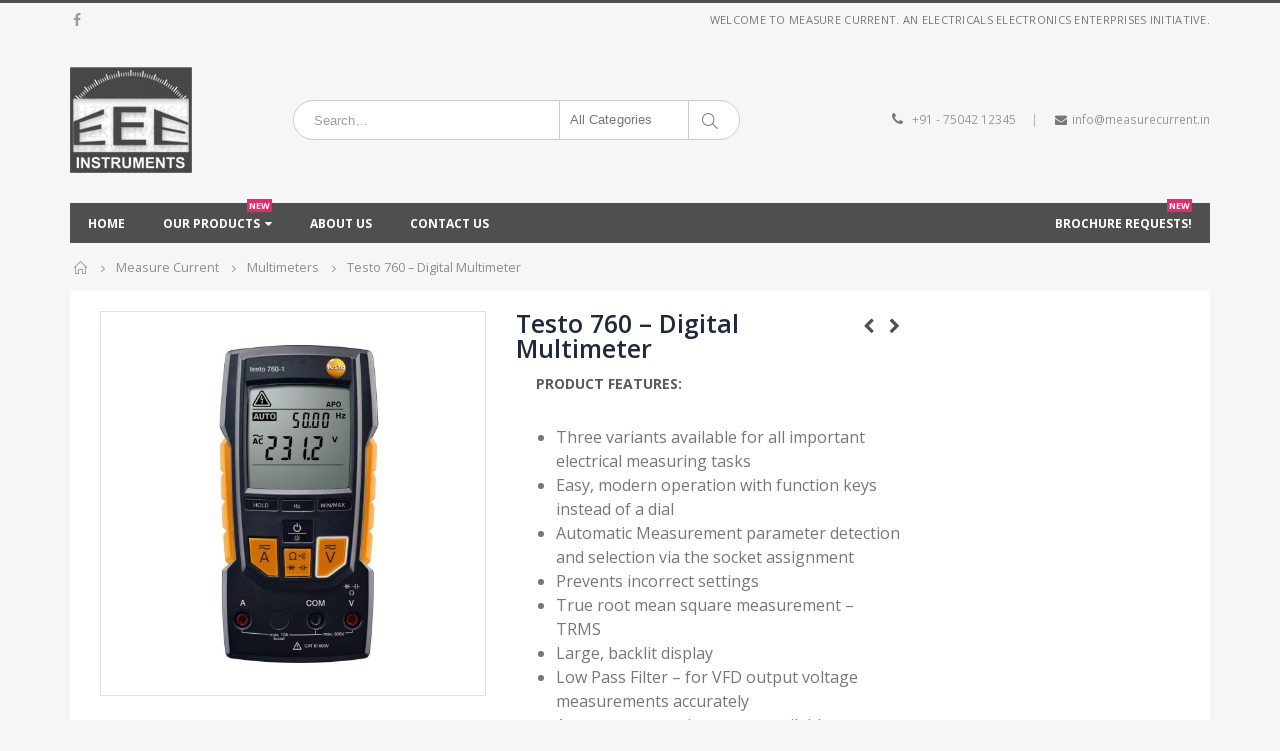

--- FILE ---
content_type: text/html; charset=UTF-8
request_url: https://measurecurrent.in/product/testo-760-digital-multimeter/
body_size: 17998
content:
<!DOCTYPE html>
<html lang="en">
<head>
    <meta charset="utf-8">
    <!--[if IE]><meta http-equiv='X-UA-Compatible' content='IE=edge,chrome=1'><![endif]-->
    <meta name="viewport" content="width=device-width, initial-scale=1, maximum-scale=1" />
    <link rel="profile" href="https://gmpg.org/xfn/11" />
    <link rel="pingback" href="https://measurecurrent.in/xmlrpc.php" />

        <link rel="shortcut icon" href="" type="image/x-icon" />
    <link rel="apple-touch-icon" href="">
    <link rel="apple-touch-icon" sizes="120x120" href="">
    <link rel="apple-touch-icon" sizes="76x76" href="">
    <link rel="apple-touch-icon" sizes="152x152" href="">

<title>Testo 760 &#8211; Digital Multimeter &#8211; Measure Current</title>
<style rel="stylesheet" property="stylesheet" type="text/css">.ms-loading-container .ms-loading, .ms-slide .ms-slide-loading { background-image: none !important; background-color: transparent !important; box-shadow: none !important; } #header .logo { max-width: 101px; } @media (min-width: 1200px) { #header .logo { max-width: 250px; } } @media (max-width: 991px) { #header .logo { max-width: 110px; } } @media (max-width: 767px) { #header .logo { max-width: 110px; } } #header.sticky-header .logo { max-width: 88.75px; }</style><meta name='robots' content='max-image-preview:large' />
<link rel='dns-prefetch' href='//fonts.googleapis.com' />
<link rel='dns-prefetch' href='//s.w.org' />
<link rel="alternate" type="application/rss+xml" title="Measure Current &raquo; Feed" href="https://measurecurrent.in/feed/" />
<link rel="alternate" type="application/rss+xml" title="Measure Current &raquo; Comments Feed" href="https://measurecurrent.in/comments/feed/" />
<link rel="alternate" type="application/rss+xml" title="Measure Current &raquo; Testo 760 &#8211; Digital Multimeter Comments Feed" href="https://measurecurrent.in/product/testo-760-digital-multimeter/feed/" />
<script type="text/javascript">
window._wpemojiSettings = {"baseUrl":"https:\/\/s.w.org\/images\/core\/emoji\/14.0.0\/72x72\/","ext":".png","svgUrl":"https:\/\/s.w.org\/images\/core\/emoji\/14.0.0\/svg\/","svgExt":".svg","source":{"concatemoji":"https:\/\/measurecurrent.in\/wp-includes\/js\/wp-emoji-release.min.js?ver=6.0.11"}};
/*! This file is auto-generated */
!function(e,a,t){var n,r,o,i=a.createElement("canvas"),p=i.getContext&&i.getContext("2d");function s(e,t){var a=String.fromCharCode,e=(p.clearRect(0,0,i.width,i.height),p.fillText(a.apply(this,e),0,0),i.toDataURL());return p.clearRect(0,0,i.width,i.height),p.fillText(a.apply(this,t),0,0),e===i.toDataURL()}function c(e){var t=a.createElement("script");t.src=e,t.defer=t.type="text/javascript",a.getElementsByTagName("head")[0].appendChild(t)}for(o=Array("flag","emoji"),t.supports={everything:!0,everythingExceptFlag:!0},r=0;r<o.length;r++)t.supports[o[r]]=function(e){if(!p||!p.fillText)return!1;switch(p.textBaseline="top",p.font="600 32px Arial",e){case"flag":return s([127987,65039,8205,9895,65039],[127987,65039,8203,9895,65039])?!1:!s([55356,56826,55356,56819],[55356,56826,8203,55356,56819])&&!s([55356,57332,56128,56423,56128,56418,56128,56421,56128,56430,56128,56423,56128,56447],[55356,57332,8203,56128,56423,8203,56128,56418,8203,56128,56421,8203,56128,56430,8203,56128,56423,8203,56128,56447]);case"emoji":return!s([129777,127995,8205,129778,127999],[129777,127995,8203,129778,127999])}return!1}(o[r]),t.supports.everything=t.supports.everything&&t.supports[o[r]],"flag"!==o[r]&&(t.supports.everythingExceptFlag=t.supports.everythingExceptFlag&&t.supports[o[r]]);t.supports.everythingExceptFlag=t.supports.everythingExceptFlag&&!t.supports.flag,t.DOMReady=!1,t.readyCallback=function(){t.DOMReady=!0},t.supports.everything||(n=function(){t.readyCallback()},a.addEventListener?(a.addEventListener("DOMContentLoaded",n,!1),e.addEventListener("load",n,!1)):(e.attachEvent("onload",n),a.attachEvent("onreadystatechange",function(){"complete"===a.readyState&&t.readyCallback()})),(e=t.source||{}).concatemoji?c(e.concatemoji):e.wpemoji&&e.twemoji&&(c(e.twemoji),c(e.wpemoji)))}(window,document,window._wpemojiSettings);
</script>
<style type="text/css">
img.wp-smiley,
img.emoji {
	display: inline !important;
	border: none !important;
	box-shadow: none !important;
	height: 1em !important;
	width: 1em !important;
	margin: 0 0.07em !important;
	vertical-align: -0.1em !important;
	background: none !important;
	padding: 0 !important;
}
</style>
	<link rel='stylesheet' id='wp-block-library-css'  href='https://measurecurrent.in/wp-includes/css/dist/block-library/style.min.css?ver=6.0.11' type='text/css' media='all' />
<link rel='stylesheet' id='wc-blocks-vendors-style-css'  href='https://measurecurrent.in/wp-content/plugins/woocommerce/packages/woocommerce-blocks/build/wc-blocks-vendors-style.css?ver=6.7.3' type='text/css' media='all' />
<link rel='stylesheet' id='wc-blocks-style-css'  href='https://measurecurrent.in/wp-content/plugins/woocommerce/packages/woocommerce-blocks/build/wc-blocks-style.css?ver=6.7.3' type='text/css' media='all' />
<style id='global-styles-inline-css' type='text/css'>
body{--wp--preset--color--black: #000000;--wp--preset--color--cyan-bluish-gray: #abb8c3;--wp--preset--color--white: #ffffff;--wp--preset--color--pale-pink: #f78da7;--wp--preset--color--vivid-red: #cf2e2e;--wp--preset--color--luminous-vivid-orange: #ff6900;--wp--preset--color--luminous-vivid-amber: #fcb900;--wp--preset--color--light-green-cyan: #7bdcb5;--wp--preset--color--vivid-green-cyan: #00d084;--wp--preset--color--pale-cyan-blue: #8ed1fc;--wp--preset--color--vivid-cyan-blue: #0693e3;--wp--preset--color--vivid-purple: #9b51e0;--wp--preset--gradient--vivid-cyan-blue-to-vivid-purple: linear-gradient(135deg,rgba(6,147,227,1) 0%,rgb(155,81,224) 100%);--wp--preset--gradient--light-green-cyan-to-vivid-green-cyan: linear-gradient(135deg,rgb(122,220,180) 0%,rgb(0,208,130) 100%);--wp--preset--gradient--luminous-vivid-amber-to-luminous-vivid-orange: linear-gradient(135deg,rgba(252,185,0,1) 0%,rgba(255,105,0,1) 100%);--wp--preset--gradient--luminous-vivid-orange-to-vivid-red: linear-gradient(135deg,rgba(255,105,0,1) 0%,rgb(207,46,46) 100%);--wp--preset--gradient--very-light-gray-to-cyan-bluish-gray: linear-gradient(135deg,rgb(238,238,238) 0%,rgb(169,184,195) 100%);--wp--preset--gradient--cool-to-warm-spectrum: linear-gradient(135deg,rgb(74,234,220) 0%,rgb(151,120,209) 20%,rgb(207,42,186) 40%,rgb(238,44,130) 60%,rgb(251,105,98) 80%,rgb(254,248,76) 100%);--wp--preset--gradient--blush-light-purple: linear-gradient(135deg,rgb(255,206,236) 0%,rgb(152,150,240) 100%);--wp--preset--gradient--blush-bordeaux: linear-gradient(135deg,rgb(254,205,165) 0%,rgb(254,45,45) 50%,rgb(107,0,62) 100%);--wp--preset--gradient--luminous-dusk: linear-gradient(135deg,rgb(255,203,112) 0%,rgb(199,81,192) 50%,rgb(65,88,208) 100%);--wp--preset--gradient--pale-ocean: linear-gradient(135deg,rgb(255,245,203) 0%,rgb(182,227,212) 50%,rgb(51,167,181) 100%);--wp--preset--gradient--electric-grass: linear-gradient(135deg,rgb(202,248,128) 0%,rgb(113,206,126) 100%);--wp--preset--gradient--midnight: linear-gradient(135deg,rgb(2,3,129) 0%,rgb(40,116,252) 100%);--wp--preset--duotone--dark-grayscale: url('#wp-duotone-dark-grayscale');--wp--preset--duotone--grayscale: url('#wp-duotone-grayscale');--wp--preset--duotone--purple-yellow: url('#wp-duotone-purple-yellow');--wp--preset--duotone--blue-red: url('#wp-duotone-blue-red');--wp--preset--duotone--midnight: url('#wp-duotone-midnight');--wp--preset--duotone--magenta-yellow: url('#wp-duotone-magenta-yellow');--wp--preset--duotone--purple-green: url('#wp-duotone-purple-green');--wp--preset--duotone--blue-orange: url('#wp-duotone-blue-orange');--wp--preset--font-size--small: 13px;--wp--preset--font-size--medium: 20px;--wp--preset--font-size--large: 36px;--wp--preset--font-size--x-large: 42px;}.has-black-color{color: var(--wp--preset--color--black) !important;}.has-cyan-bluish-gray-color{color: var(--wp--preset--color--cyan-bluish-gray) !important;}.has-white-color{color: var(--wp--preset--color--white) !important;}.has-pale-pink-color{color: var(--wp--preset--color--pale-pink) !important;}.has-vivid-red-color{color: var(--wp--preset--color--vivid-red) !important;}.has-luminous-vivid-orange-color{color: var(--wp--preset--color--luminous-vivid-orange) !important;}.has-luminous-vivid-amber-color{color: var(--wp--preset--color--luminous-vivid-amber) !important;}.has-light-green-cyan-color{color: var(--wp--preset--color--light-green-cyan) !important;}.has-vivid-green-cyan-color{color: var(--wp--preset--color--vivid-green-cyan) !important;}.has-pale-cyan-blue-color{color: var(--wp--preset--color--pale-cyan-blue) !important;}.has-vivid-cyan-blue-color{color: var(--wp--preset--color--vivid-cyan-blue) !important;}.has-vivid-purple-color{color: var(--wp--preset--color--vivid-purple) !important;}.has-black-background-color{background-color: var(--wp--preset--color--black) !important;}.has-cyan-bluish-gray-background-color{background-color: var(--wp--preset--color--cyan-bluish-gray) !important;}.has-white-background-color{background-color: var(--wp--preset--color--white) !important;}.has-pale-pink-background-color{background-color: var(--wp--preset--color--pale-pink) !important;}.has-vivid-red-background-color{background-color: var(--wp--preset--color--vivid-red) !important;}.has-luminous-vivid-orange-background-color{background-color: var(--wp--preset--color--luminous-vivid-orange) !important;}.has-luminous-vivid-amber-background-color{background-color: var(--wp--preset--color--luminous-vivid-amber) !important;}.has-light-green-cyan-background-color{background-color: var(--wp--preset--color--light-green-cyan) !important;}.has-vivid-green-cyan-background-color{background-color: var(--wp--preset--color--vivid-green-cyan) !important;}.has-pale-cyan-blue-background-color{background-color: var(--wp--preset--color--pale-cyan-blue) !important;}.has-vivid-cyan-blue-background-color{background-color: var(--wp--preset--color--vivid-cyan-blue) !important;}.has-vivid-purple-background-color{background-color: var(--wp--preset--color--vivid-purple) !important;}.has-black-border-color{border-color: var(--wp--preset--color--black) !important;}.has-cyan-bluish-gray-border-color{border-color: var(--wp--preset--color--cyan-bluish-gray) !important;}.has-white-border-color{border-color: var(--wp--preset--color--white) !important;}.has-pale-pink-border-color{border-color: var(--wp--preset--color--pale-pink) !important;}.has-vivid-red-border-color{border-color: var(--wp--preset--color--vivid-red) !important;}.has-luminous-vivid-orange-border-color{border-color: var(--wp--preset--color--luminous-vivid-orange) !important;}.has-luminous-vivid-amber-border-color{border-color: var(--wp--preset--color--luminous-vivid-amber) !important;}.has-light-green-cyan-border-color{border-color: var(--wp--preset--color--light-green-cyan) !important;}.has-vivid-green-cyan-border-color{border-color: var(--wp--preset--color--vivid-green-cyan) !important;}.has-pale-cyan-blue-border-color{border-color: var(--wp--preset--color--pale-cyan-blue) !important;}.has-vivid-cyan-blue-border-color{border-color: var(--wp--preset--color--vivid-cyan-blue) !important;}.has-vivid-purple-border-color{border-color: var(--wp--preset--color--vivid-purple) !important;}.has-vivid-cyan-blue-to-vivid-purple-gradient-background{background: var(--wp--preset--gradient--vivid-cyan-blue-to-vivid-purple) !important;}.has-light-green-cyan-to-vivid-green-cyan-gradient-background{background: var(--wp--preset--gradient--light-green-cyan-to-vivid-green-cyan) !important;}.has-luminous-vivid-amber-to-luminous-vivid-orange-gradient-background{background: var(--wp--preset--gradient--luminous-vivid-amber-to-luminous-vivid-orange) !important;}.has-luminous-vivid-orange-to-vivid-red-gradient-background{background: var(--wp--preset--gradient--luminous-vivid-orange-to-vivid-red) !important;}.has-very-light-gray-to-cyan-bluish-gray-gradient-background{background: var(--wp--preset--gradient--very-light-gray-to-cyan-bluish-gray) !important;}.has-cool-to-warm-spectrum-gradient-background{background: var(--wp--preset--gradient--cool-to-warm-spectrum) !important;}.has-blush-light-purple-gradient-background{background: var(--wp--preset--gradient--blush-light-purple) !important;}.has-blush-bordeaux-gradient-background{background: var(--wp--preset--gradient--blush-bordeaux) !important;}.has-luminous-dusk-gradient-background{background: var(--wp--preset--gradient--luminous-dusk) !important;}.has-pale-ocean-gradient-background{background: var(--wp--preset--gradient--pale-ocean) !important;}.has-electric-grass-gradient-background{background: var(--wp--preset--gradient--electric-grass) !important;}.has-midnight-gradient-background{background: var(--wp--preset--gradient--midnight) !important;}.has-small-font-size{font-size: var(--wp--preset--font-size--small) !important;}.has-medium-font-size{font-size: var(--wp--preset--font-size--medium) !important;}.has-large-font-size{font-size: var(--wp--preset--font-size--large) !important;}.has-x-large-font-size{font-size: var(--wp--preset--font-size--x-large) !important;}
</style>
<link rel='stylesheet' id='contact-form-7-css'  href='https://measurecurrent.in/wp-content/plugins/contact-form-7/includes/css/styles.css?ver=5.5.4' type='text/css' media='all' />
<style id='woocommerce-inline-inline-css' type='text/css'>
.woocommerce form .form-row .required { visibility: visible; }
</style>
<link rel='stylesheet' id='js_composer_front-css'  href='https://measurecurrent.in/wp-content/plugins/js_composer/assets/css/js_composer.min.css?ver=5.3' type='text/css' media='all' />
<link rel='stylesheet' id='porto-bootstrap-css'  href='https://measurecurrent.in/wp-content/themes/porto/css/bootstrap_1.css?ver=6.0.11' type='text/css' media='all' />
<link rel='stylesheet' id='porto-plugins-css'  href='https://measurecurrent.in/wp-content/themes/porto/css/plugins_1.css?ver=6.0.11' type='text/css' media='all' />
<link rel='stylesheet' id='porto-theme-elements-css'  href='https://measurecurrent.in/wp-content/themes/porto/css/theme_elements_1.css?ver=6.0.11' type='text/css' media='all' />
<link rel='stylesheet' id='porto-theme-css'  href='https://measurecurrent.in/wp-content/themes/porto/css/theme_1.css?ver=6.0.11' type='text/css' media='all' />
<link rel='stylesheet' id='porto-theme-shop-css'  href='https://measurecurrent.in/wp-content/themes/porto/css/theme_shop_1.css?ver=6.0.11' type='text/css' media='all' />
<link rel='stylesheet' id='porto-skin-css'  href='https://measurecurrent.in/wp-content/themes/porto/css/skin_1.css?ver=6.0.11' type='text/css' media='all' />
<link rel='stylesheet' id='porto-style-css'  href='https://measurecurrent.in/wp-content/themes/porto/style.css?ver=6.0.11' type='text/css' media='all' />
<link rel='stylesheet' id='porto-google-fonts-css'  href='//fonts.googleapis.com/css?family=Open+Sans%3A200%2C300%2C400%2C700%2C800%2C600%2C%7CShadows+Into+Light%3A200%2C300%2C400%2C700%2C800%2C600%2C%7COswald%3A200%2C300%2C400%2C700%2C800%2C600%2C%7C&#038;subset=cyrillic%2Ccyrillic-ext%2Cgreek%2Cgreek-ext%2Ckhmer%2Clatin%2Clatin-ext%2Cvietnamese&#038;ver=6.0.11' type='text/css' media='all' />
<!--[if lt IE 10]>
<link rel='stylesheet' id='porto-ie-css'  href='https://measurecurrent.in/wp-content/themes/porto/css/ie.css?ver=6.0.11' type='text/css' media='all' />
<![endif]-->
<script type="text/template" id="tmpl-variation-template">
	<div class="woocommerce-variation-description">{{{ data.variation.variation_description }}}</div>
	<div class="woocommerce-variation-price">{{{ data.variation.price_html }}}</div>
	<div class="woocommerce-variation-availability">{{{ data.variation.availability_html }}}</div>
</script>
<script type="text/template" id="tmpl-unavailable-variation-template">
	<p>Sorry, this product is unavailable. Please choose a different combination.</p>
</script>
<script type='text/javascript' src='https://measurecurrent.in/wp-includes/js/jquery/jquery.min.js?ver=3.6.0' id='jquery-core-js'></script>
<script type='text/javascript' src='https://measurecurrent.in/wp-includes/js/jquery/jquery-migrate.min.js?ver=3.3.2' id='jquery-migrate-js'></script>
<script type='text/javascript' src='https://measurecurrent.in/wp-content/plugins/woocommerce/assets/js/jquery-blockui/jquery.blockUI.min.js?ver=2.7.0-wc.6.2.0' id='jquery-blockui-js'></script>
<script type='text/javascript' id='wc-add-to-cart-js-extra'>
/* <![CDATA[ */
var wc_add_to_cart_params = {"ajax_url":"\/wp-admin\/admin-ajax.php","wc_ajax_url":"\/?wc-ajax=%%endpoint%%","i18n_view_cart":"View cart","cart_url":"https:\/\/measurecurrent.in\/?page_id=208","is_cart":"","cart_redirect_after_add":"no"};
/* ]]> */
</script>
<script type='text/javascript' src='https://measurecurrent.in/wp-content/plugins/woocommerce/assets/js/frontend/add-to-cart.min.js?ver=6.2.0' id='wc-add-to-cart-js'></script>
<script type='text/javascript' src='https://measurecurrent.in/wp-content/plugins/js_composer/assets/js/vendors/woocommerce-add-to-cart.js?ver=5.3' id='vc_woocommerce-add-to-cart-js-js'></script>
<script type='text/javascript' src='https://measurecurrent.in/wp-content/themes/porto/js/plugins.min.js?ver=4.0.2' id='porto-plugins-js'></script>
<link rel="https://api.w.org/" href="https://measurecurrent.in/wp-json/" /><link rel="alternate" type="application/json" href="https://measurecurrent.in/wp-json/wp/v2/product/2702" /><link rel="EditURI" type="application/rsd+xml" title="RSD" href="https://measurecurrent.in/xmlrpc.php?rsd" />
<link rel="wlwmanifest" type="application/wlwmanifest+xml" href="https://measurecurrent.in/wp-includes/wlwmanifest.xml" /> 
<meta name="generator" content="WordPress 6.0.11" />
<meta name="generator" content="WooCommerce 6.2.0" />
<link rel="canonical" href="https://measurecurrent.in/product/testo-760-digital-multimeter/" />
<link rel='shortlink' href='https://measurecurrent.in/?p=2702' />
<link rel="alternate" type="application/json+oembed" href="https://measurecurrent.in/wp-json/oembed/1.0/embed?url=https%3A%2F%2Fmeasurecurrent.in%2Fproduct%2Ftesto-760-digital-multimeter%2F" />
<link rel="alternate" type="text/xml+oembed" href="https://measurecurrent.in/wp-json/oembed/1.0/embed?url=https%3A%2F%2Fmeasurecurrent.in%2Fproduct%2Ftesto-760-digital-multimeter%2F&#038;format=xml" />
	<noscript><style>.woocommerce-product-gallery{ opacity: 1 !important; }</style></noscript>
	<meta name="generator" content="Powered by WPBakery Page Builder - drag and drop page builder for WordPress."/>
<!--[if lte IE 9]><link rel="stylesheet" type="text/css" href="https://measurecurrent.in/wp-content/plugins/js_composer/assets/css/vc_lte_ie9.min.css" media="screen"><![endif]--><link rel="icon" href="https://measurecurrent.in/wp-content/uploads/2018/08/measure-current-chennai-logo-50x50.jpg" sizes="32x32" />
<link rel="icon" href="https://measurecurrent.in/wp-content/uploads/2018/08/measure-current-chennai-logo.jpg" sizes="192x192" />
<link rel="apple-touch-icon" href="https://measurecurrent.in/wp-content/uploads/2018/08/measure-current-chennai-logo.jpg" />
<meta name="msapplication-TileImage" content="https://measurecurrent.in/wp-content/uploads/2018/08/measure-current-chennai-logo.jpg" />
		<style type="text/css" id="wp-custom-css">
			ul.products li.product .price, ul.products li.product-category .price {
    display: block;
    font-size: 1.4286em;
    margin-top: -0.25em;
    margin-bottom: 0.75em;
    display: none;
}
.single-product .product-summary-wrap .price {
    font-size: 21px;
    line-height: 21px;
    font-weight: bold;
    border-top: 1px solid #ebebeb;
    padding-top: 20px;
    display: none;
}
.single-product form.cart {
    margin-bottom: 0px;
    display: inline-block;
display: none !important;
}

.single-product .entry-summary .yith-wcwl-wishlistexistsbrowse a {
    text-indent: 9999960px !important;
    position: absolute !important;
    pointer-events: none;
    height: 43px !important;
    display: none;
	line-height: 41px !important;}

ul.products li.product.hover .links-on-image .add-links-wrap .add-links .add_to_cart_button, ul.products li.product:hover .links-on-image .add-links-wrap .add-links .add_to_cart_button, ul.products li.product.hover .links-on-image .add-links-wrap .add-links .add_to_cart_read_more, ul.products li.product:hover .links-on-image .add-links-wrap .add-links .add_to_cart_read_more, ul.products li.product.hover .links-on-image .add-links-wrap .add-links .yith-wcwl-add-to-wishlist, ul.products li.product:hover .links-on-image .add-links-wrap .add-links .yith-wcwl-add-to-wishlist, ul.products li.product.hover .links-on-image .add-links-wrap .add-links .yith-wcwl-add-to-wishlist > div, ul.products li.product:hover .links-on-image .add-links-wrap .add-links .yith-wcwl-add-to-wishlist > div {
    display: inline-block;
    opacity: 0 !important;}
.single-product .entry-summary .add_to_wishlist {
    text-indent: 9999960px !important;
    position: absolute !important;
    pointer-events: none;
    height: 43px !important;
    line-height: 41px !important;
    display: none;
}


.keyword-color{
background-color: #ccb142;
color: #fff;
font-size: 11px;
padding: 10px;
font-weight: 600;
position: relative;
top: 0em;
}
.keyword-colors{
background-color: #ccb142;
color: #fff;
font-size: 11px;
padding: 10px;
font-weight: 600;
position: relative;
top: 2em;
}

.zerp{padding:0px;}

.download_btn{
    background-color: #4f4f4f;
    border: none;
    color: white;
    padding: 4px 4px 4px 4px;
    cursor: pointer;
    font-size: 20px;
}

/* Darker background on mouse-over */
.download_btn:hover {
  background-color:#ccb142;
	text-decoration:none;
	color:#fff;
}
ul.list-style{list-style-type:none; padding:0px;}
ul.list-style li{margin-bottom: 1.2em;}
ol.margin-bottonlist li{ margin-bottom:0.5em;}

#footer .widget-title {
    font-size: 14px;
    font-weight: 600;
    text-transform: uppercase;
	padding-bottom:12px;
}

.fa-file-pdf-o:before {
    content: "\f1c1";
    padding: 0px 5px 0px 0px;
}
body.ncf_sidebar_push > * {
    position: absolute !important;
    right: 0 !important;
}
		</style>
		<noscript><style type="text/css"> .wpb_animate_when_almost_visible { opacity: 1; }</style></noscript>
<link rel="stylesheet" href="https://cdnjs.cloudflare.com/ajax/libs/simple-line-icons/2.4.1/css/simple-line-icons.css">

    <script type="text/javascript">
        
                    
                    </script>
	
</head>
<body class="product-template-default single single-product postid-2702 full blog-1  theme-porto woocommerce woocommerce-page woocommerce-no-js wpb-js-composer js-comp-ver-5.3 vc_responsive">
    
    <div class="page-wrapper"><!-- page wrapper -->

        
                    <div class="header-wrapper clearfix"><!-- header wrapper -->
                                
                    <header id="header" class="header-separate header-1  sticky-menu-header">
        <div class="header-top">
        <div class="container">
            <div class="header-left">
                <div class="share-links"><a target="_blank"  rel="nofollow" class="share-facebook" href="https://www.facebook.com/eeechennai" title="Facebook"></a></div>            </div>
            <div class="header-right">
                <span class="welcome-msg">WELCOME TO MEASURE CURRENT. AN ELECTRICALS ELECTRONICS ENTERPRISES INITIATIVE.</span>            </div>
        </div>
    </div>
    
    <div class="header-main">
        <div class="container">
            <div class="header-left">
                <div class="logo">    <a href="https://measurecurrent.in/" title="Measure Current - An Electricals Electronics Enterprises Initiative" rel="home">
                <img class="img-responsive standard-logo" src="//measurecurrent.in/wp-content/uploads/2018/08/measure-current-chennai-logo.jpg" alt="Measure Current" /><img class="img-responsive retina-logo" src="//measurecurrent.in/wp-content/uploads/2018/08/measure-current-chennai-logo.jpg" alt="Measure Current" style="display:none;" />            </a>
    </div>            </div>
            <div class="header-center">
                    <div class="searchform-popup">
        <a class="search-toggle"><i class="fa fa-search"></i></a>
            <form action="https://measurecurrent.in/" method="get"
        class="searchform searchform-cats">
        <fieldset>
            <span class="text"><input name="s" id="s" type="text" value="" placeholder="Search&hellip;" autocomplete="off" /></span>
                            <input type="hidden" name="post_type" value="product"/>
                <select  name='product_cat' id='product_cat' class='cat' >
	<option value='0'>All Categories</option>
	<option class="level-0" value="uncategorized">Uncategorized</option>
	<option class="level-0" value="multimeters">Multimeters</option>
	<option class="level-0" value="lcr-meters">Lcr Meters</option>
	<option class="level-0" value="clamp-testers">Clamp Testers</option>
	<option class="level-0" value="analog-insulation-testers">Analog Insulation Testers</option>
	<option class="level-0" value="digital-earth-resistance-testers">Digital Earth Resistance Testers</option>
	<option class="level-0" value="contact-type-digital-thermometers">Contact Type Digital Thermometers</option>
	<option class="level-0" value="digital-sound-level-meters">Digital Sound Level Meters</option>
	<option class="level-0" value="multi-function-meters">Multi Function Meters</option>
	<option class="level-0" value="motor-checkers">Motor Checkers</option>
	<option class="level-0" value="digital-force-gauge">Digital Force Gauge</option>
	<option class="level-0" value="laser-distance-meter">Laser Distance Meter</option>
	<option class="level-0" value="ph-conductivity-tds-testers">pH/Conductivity/TDS Testers</option>
	<option class="level-0" value="data-loggers">Data Loggers</option>
	<option class="level-0" value="dodissolved-oxygen-meters">Do(Dissolved Oxygen) Meters</option>
	<option class="level-0" value="voltagecontinuity-current-tester">Voltage,Continuity &amp; Current Tester</option>
	<option class="level-0" value="phase-sequence-indicator">Phase Sequence Indicator</option>
	<option class="level-0" value="leakage-current-testers">Leakage Current Testers</option>
	<option class="level-0" value="digital-insulation-testers-motorised-insulation-tester">Digital Insulation Testers/Motorised Insulation Tester</option>
	<option class="level-0" value="non-contact-digital-thermometers">Non Contact Digital Thermometers</option>
	<option class="level-0" value="digital-lux-uva-uvb-meters">Digital LUX / UVA-UVB Meters</option>
	<option class="level-0" value="tachometers">Tachometers</option>
	<option class="level-0" value="vibration-meters">Vibration Meters</option>
	<option class="level-0" value="digital-milli-micro-ohm-meters">Digital Milli/Micro-Ohm Meters</option>
	<option class="level-0" value="ph-meters">pH Meters</option>
	<option class="level-0" value="dodissolved-oxygen-meter">Do(Dissolved Oxygen) Meter</option>
	<option class="level-0" value="tds-conductivity-tester">TDS/Conductivity Tester</option>
	<option class="level-0" value="moisture-meter">Moisture Meter</option>
	<option class="level-0" value="elcb-tester">ELCB Tester</option>
	<option class="level-0" value="electronic-leak-detector">Electronic Leak Detector</option>
	<option class="level-0" value="capacitance-meters">Capacitance Meters</option>
	<option class="level-0" value="clamp-on-power-meters">Clamp On Power Meters</option>
	<option class="level-0" value="analog-earth-resistance-testers">Analog Earth Resistance Testers</option>
	<option class="level-0" value="thermo-hygro-meters">Thermo-Hygro Meters</option>
	<option class="level-0" value="digital-anemometers">Digital Anemometers</option>
	<option class="level-0" value="digital-emf-testers">Digital EMF Testers</option>
	<option class="level-0" value="stroboscopes">Stroboscopes</option>
	<option class="level-0" value="power-quality-analyzers">Power Quality Analyzers</option>
	<option class="level-0" value="co2-analyzer">CO2 Analyzer</option>
	<option class="level-0" value="tds-meters">TDS Meters</option>
	<option class="level-0" value="digital-manometer">Digital Manometer</option>
	<option class="level-0" value="airflow-meters">Airflow Meters</option>
	<option class="level-0" value="water-testing-kit">Water Testing Kit</option>
	<option class="level-0" value="digital-loop-calibrator">Digital Loop Calibrator</option>
	<option class="level-0" value="digital-vernier-caliper">Digital Vernier Caliper</option>
	<option class="level-0" value="digital-coating-thickness-gauge">Digital Coating Thickness Gauge</option>
	<option class="level-0" value="digital-thickness-gauge">Digital Thickness Gauge</option>
	<option class="level-0" value="digital-snap-gauge">Digital Snap Gauge</option>
	<option class="level-0" value="digital-surface-roughness-tester">Digital Surface Roughness tester</option>
	<option class="level-0" value="non-digital-vernier-caliper">Non-Digital Vernier Caliper</option>
	<option class="level-0" value="inside-micrometer">Inside Micrometer</option>
	<option class="level-0" value="feeler-gauge">Feeler Gauge</option>
	<option class="level-0" value="durometer">Durometer</option>
	<option class="level-0" value="digital-outside-micrometer">Digital Outside Micrometer</option>
	<option class="level-0" value="dial-thickness-gauge">Dial Thickness Gauge</option>
	<option class="level-0" value="dial-indicator">Dial Indicator</option>
	<option class="level-0" value="non-digital-outside-micrometer">Non-Digital Outside Micrometer</option>
	<option class="level-0" value="block-level-meter">Block Level Meter</option>
	<option class="level-0" value="breath-alcohol-tester">Breath Alcohol Tester</option>
	<option class="level-0" value="hvac-tools">Hvac Tools</option>
	<option class="level-0" value="nabl-certificates">NABL Calibrations</option>
	<option class="level-0" value="water-treatment-plant">Water Treatment Plant</option>
	<option class="level-0" value="led-consulting">LED Consulting</option>
	<option class="level-0" value="led-signages">LED Signages</option>
	<option class="level-0" value="embedded-systems">Embedded Systems</option>
	<option class="level-0" value="electrical-testers">Electrical Testers</option>
</select>
            <span class="button-wrap"><button class="btn btn-special" title="Search" type="submit"><i class="fa fa-search"></i></button></span>
        </fieldset>
    </form>
        </div>
                    <a class="mobile-toggle"><i class="fa fa-reorder"></i></a>
            </div>
            <div class="header-right">
                                <div class="">
                    <div class="header-contact"><i class='fa fa-phone'></i> <a href='tel:+917504212345'>+91 - 75042 12345  <span class='gap'>|</span><a href="/cdn-cgi/l/email-protection#81e8efe7eec1ece4e0f2f4f3e4e2f4f3f3e4eff5afe8ef"><i class='fa fa-envelope'></i><span class="__cf_email__" data-cfemail="f69f989099b69b93978583849395838484939882d89f98">[email&#160;protected]</span></a></div>                </div>

                
            </div>
        </div>
    </div>

            <div class="main-menu-wrap">
            <div id="main-menu" class="container  hide-sticky-content">
                                <div class="menu-center">
                    <ul id="menu-main-menu" class="main-menu mega-menu show-arrow effect-down subeffect-fadein-left"><li id="nav-menu-item-765" class="menu-item menu-item-type-post_type menu-item-object-page menu-item-home  narrow "><a href="https://measurecurrent.in/" class="">Home</a></li>
<li id="nav-menu-item-764" class="menu-item menu-item-type-post_type menu-item-object-page menu-item-has-children current_page_parent  has-sub wide  col-5"><a href="https://measurecurrent.in/measure-current/" class="">Our Products<span class="tip" style="color:#ffffff;background:#eb2771;"><span class="tip-arrow" style="color:#eb2771;"></span>NEW</span></a>
<div class="popup"><div class="inner" style=""><ul class="sub-menu">
	<li id="nav-menu-item-711" class="menu-item menu-item-type-custom menu-item-object-custom menu-item-has-children  sub" data-cols="0.8"><h5>CATEGORY</h5>
	<ul class="sub-menu">
		<li id="nav-menu-item-3049" class="menu-item menu-item-type-taxonomy menu-item-object-product_cat "><a href="https://measurecurrent.in/product-category/nabl-certificates/" class="">NABL Calibrations<span class="tip" style="color:#ffffff;background:#eb2771;"><span class="tip-arrow" style="color:#eb2771;"></span>NEW</span></a></li>
		<li id="nav-menu-item-3063" class="menu-item menu-item-type-taxonomy menu-item-object-product_cat "><a href="https://measurecurrent.in/product-category/water-treatment-plant/" class="">Water Treatment Plant<span class="tip" style="color:#ffffff;background:#eb2771;"><span class="tip-arrow" style="color:#eb2771;"></span>SERVICES</span></a></li>
		<li id="nav-menu-item-3094" class="menu-item menu-item-type-taxonomy menu-item-object-product_cat "><a href="https://measurecurrent.in/product-category/led-consulting/" class="">LED Consulting<span class="tip" style="color:#ffffff;background:#eb2771;"><span class="tip-arrow" style="color:#eb2771;"></span>Services</span></a></li>
		<li id="nav-menu-item-3097" class="menu-item menu-item-type-taxonomy menu-item-object-product_cat "><a href="https://measurecurrent.in/product-category/led-signages/" class="">LED Signages<span class="tip" style="color:#ffffff;background:#eb2771;"><span class="tip-arrow" style="color:#eb2771;"></span>Services</span></a></li>
		<li id="nav-menu-item-3100" class="menu-item menu-item-type-taxonomy menu-item-object-product_cat "><a href="https://measurecurrent.in/product-category/embedded-systems/" class="">Embedded Systems<span class="tip" style="color:#ffffff;background:#eb2771;"><span class="tip-arrow" style="color:#eb2771;"></span>Expert</span></a></li>
		<li id="nav-menu-item-2799" class="menu-item menu-item-type-taxonomy menu-item-object-product_cat "><a target="_blank" href="https://measurecurrent.in/product-category/hvac-tools/" class="">Hvac Tools</a></li>
		<li id="nav-menu-item-2596" class="menu-item menu-item-type-taxonomy menu-item-object-product_cat current-product-ancestor current-menu-parent current-product-parent active"><a href="https://measurecurrent.in/product-category/multimeters/" class="">Multimeters</a></li>
		<li id="nav-menu-item-2552" class="menu-item menu-item-type-taxonomy menu-item-object-product_cat "><a href="https://measurecurrent.in/product-category/clamp-testers/" class="">Clamp Testers</a></li>
		<li id="nav-menu-item-2548" class="menu-item menu-item-type-taxonomy menu-item-object-product_cat "><a href="https://measurecurrent.in/product-category/analog-insulation-testers/" class="">Insulation Testers</a></li>
		<li id="nav-menu-item-2560" class="menu-item menu-item-type-taxonomy menu-item-object-product_cat "><a href="https://measurecurrent.in/product-category/digital-earth-resistance-testers/" class="">Earth Resistance Testers</a></li>
		<li id="nav-menu-item-2585" class="menu-item menu-item-type-taxonomy menu-item-object-product_cat "><a href="https://measurecurrent.in/product-category/motor-checkers/" class="">Motor Checkers</a></li>
		<li id="nav-menu-item-2546" class="menu-item menu-item-type-taxonomy menu-item-object-product_cat "><a href="https://measurecurrent.in/product-category/airflow-meters/" class="">Airflow Meters</a></li>
		<li id="nav-menu-item-2558" class="menu-item menu-item-type-taxonomy menu-item-object-product_cat "><a href="https://measurecurrent.in/product-category/digital-anemometers/" class="">Anemometers</a></li>
		<li id="nav-menu-item-2547" class="menu-item menu-item-type-taxonomy menu-item-object-product_cat "><a href="https://measurecurrent.in/product-category/analog-earth-resistance-testers/" class="">Earth Resistance Testers</a></li>
	</ul>
</li>
	<li id="nav-menu-item-721" class="menu-item menu-item-type-custom menu-item-object-custom menu-item-has-children  sub" data-cols="1.1"><h5>CATEGORY</h5>
	<ul class="sub-menu">
		<li id="nav-menu-item-3402" class="menu-item menu-item-type-taxonomy menu-item-object-product_cat "><a href="https://measurecurrent.in/product-category/electrical-testers/" class="">Electrical Testers</a></li>
		<li id="nav-menu-item-2551" class="menu-item menu-item-type-taxonomy menu-item-object-product_cat "><a href="https://measurecurrent.in/product-category/clamp-on-power-meters/" class="">Clamp On Power Meters</a></li>
		<li id="nav-menu-item-2669" class="menu-item menu-item-type-taxonomy menu-item-object-product_cat "><a href="https://measurecurrent.in/product-category/breath-alcohol-tester/" class="">Breath Alcohol Tester</a></li>
		<li id="nav-menu-item-2550" class="menu-item menu-item-type-taxonomy menu-item-object-product_cat "><a href="https://measurecurrent.in/product-category/capacitance-meters/" class="">Capacitance Meters</a></li>
		<li id="nav-menu-item-2556" class="menu-item menu-item-type-taxonomy menu-item-object-product_cat "><a href="https://measurecurrent.in/product-category/dial-indicator/" class="">Dial Indicator</a></li>
		<li id="nav-menu-item-2549" class="menu-item menu-item-type-taxonomy menu-item-object-product_cat "><a href="https://measurecurrent.in/product-category/block-level-meter/" class="">Block Level Meter</a></li>
		<li id="nav-menu-item-2553" class="menu-item menu-item-type-taxonomy menu-item-object-product_cat "><a href="https://measurecurrent.in/product-category/co2-analyzer/" class="">CO2 Analyzer</a></li>
		<li id="nav-menu-item-2554" class="menu-item menu-item-type-taxonomy menu-item-object-product_cat "><a href="https://measurecurrent.in/product-category/contact-type-digital-thermometers/" class="">Contact Type Thermometers</a></li>
		<li id="nav-menu-item-2555" class="menu-item menu-item-type-taxonomy menu-item-object-product_cat "><a href="https://measurecurrent.in/product-category/data-loggers/" class="">Data Loggers</a></li>
		<li id="nav-menu-item-2559" class="menu-item menu-item-type-taxonomy menu-item-object-product_cat "><a href="https://measurecurrent.in/product-category/digital-coating-thickness-gauge/" class="">Coating Thickness Gauge</a></li>
		<li id="nav-menu-item-2561" class="menu-item menu-item-type-taxonomy menu-item-object-product_cat "><a href="https://measurecurrent.in/product-category/digital-emf-testers/" class="">EMF Testers</a></li>
		<li id="nav-menu-item-2562" class="menu-item menu-item-type-taxonomy menu-item-object-product_cat "><a href="https://measurecurrent.in/product-category/digital-force-gauge/" class="">Force Gauge</a></li>
		<li id="nav-menu-item-2563" class="menu-item menu-item-type-taxonomy menu-item-object-product_cat "><a href="https://measurecurrent.in/product-category/digital-insulation-testers-motorised-insulation-tester/" class="">Insulation Testers</a></li>
		<li id="nav-menu-item-2564" class="menu-item menu-item-type-taxonomy menu-item-object-product_cat "><a href="https://measurecurrent.in/product-category/digital-loop-calibrator/" class="">Loop Calibrator</a></li>
		<li id="nav-menu-item-2565" class="menu-item menu-item-type-taxonomy menu-item-object-product_cat "><a href="https://measurecurrent.in/product-category/digital-lux-uva-uvb-meters/" class="">LUX / UVA-UVB Meters</a></li>
		<li id="nav-menu-item-2566" class="menu-item menu-item-type-taxonomy menu-item-object-product_cat "><a href="https://measurecurrent.in/product-category/digital-manometer/" class="">Manometer</a></li>
		<li id="nav-menu-item-2567" class="menu-item menu-item-type-taxonomy menu-item-object-product_cat "><a href="https://measurecurrent.in/product-category/digital-milli-micro-ohm-meters/" class="">Milli/Micro-Ohm Meters</a></li>
	</ul>
</li>
	<li id="nav-menu-item-712" class="menu-item menu-item-type-custom menu-item-object-custom menu-item-has-children  sub" data-cols="1"><h5>CATEGORY</h5>
	<ul class="sub-menu">
		<li id="nav-menu-item-2568" class="menu-item menu-item-type-taxonomy menu-item-object-product_cat "><a href="https://measurecurrent.in/product-category/digital-outside-micrometer/" class="">Outside Micrometer</a></li>
		<li id="nav-menu-item-2557" class="menu-item menu-item-type-taxonomy menu-item-object-product_cat "><a href="https://measurecurrent.in/product-category/dial-thickness-gauge/" class="">Dial Thickness Gauge</a></li>
		<li id="nav-menu-item-2569" class="menu-item menu-item-type-taxonomy menu-item-object-product_cat "><a href="https://measurecurrent.in/product-category/digital-snap-gauge/" class="">Snap Gauge</a></li>
		<li id="nav-menu-item-2570" class="menu-item menu-item-type-taxonomy menu-item-object-product_cat "><a href="https://measurecurrent.in/product-category/digital-sound-level-meters/" class="">Sound Level Meters</a></li>
		<li id="nav-menu-item-2571" class="menu-item menu-item-type-taxonomy menu-item-object-product_cat "><a href="https://measurecurrent.in/product-category/digital-surface-roughness-tester/" class="">Surface Roughness tester</a></li>
		<li id="nav-menu-item-2572" class="menu-item menu-item-type-taxonomy menu-item-object-product_cat "><a href="https://measurecurrent.in/product-category/digital-thickness-gauge/" class="">Thickness Gauge</a></li>
		<li id="nav-menu-item-2573" class="menu-item menu-item-type-taxonomy menu-item-object-product_cat "><a href="https://measurecurrent.in/product-category/digital-vernier-caliper/" class="">Vernier Caliper</a></li>
		<li id="nav-menu-item-2574" class="menu-item menu-item-type-taxonomy menu-item-object-product_cat "><a href="https://measurecurrent.in/product-category/dodissolved-oxygen-meter/" class="">Do (Dissolved Oxygen) Meter</a></li>
		<li id="nav-menu-item-2575" class="menu-item menu-item-type-taxonomy menu-item-object-product_cat "><a href="https://measurecurrent.in/product-category/dodissolved-oxygen-meters/" class="">Do (Dissolved Oxygen) Meters</a></li>
		<li id="nav-menu-item-2576" class="menu-item menu-item-type-taxonomy menu-item-object-product_cat "><a href="https://measurecurrent.in/product-category/durometer/" class="">Durometer</a></li>
		<li id="nav-menu-item-2577" class="menu-item menu-item-type-taxonomy menu-item-object-product_cat "><a href="https://measurecurrent.in/product-category/elcb-tester/" class="">ELCB Tester</a></li>
		<li id="nav-menu-item-2578" class="menu-item menu-item-type-taxonomy menu-item-object-product_cat "><a href="https://measurecurrent.in/product-category/electronic-leak-detector/" class="">Electronic Leak Detector</a></li>
	</ul>
</li>
	<li id="nav-menu-item-713" class="menu-item menu-item-type-custom menu-item-object-custom menu-item-has-children  sub" data-cols="1"><h5>CATEGORY</h5>
	<ul class="sub-menu">
		<li id="nav-menu-item-2579" class="menu-item menu-item-type-taxonomy menu-item-object-product_cat "><a href="https://measurecurrent.in/product-category/feeler-gauge/" class="">Feeler Gauge</a></li>
		<li id="nav-menu-item-2580" class="menu-item menu-item-type-taxonomy menu-item-object-product_cat "><a href="https://measurecurrent.in/product-category/inside-micrometer/" class="">Inside Micrometer</a></li>
		<li id="nav-menu-item-2581" class="menu-item menu-item-type-taxonomy menu-item-object-product_cat "><a href="https://measurecurrent.in/product-category/laser-distance-meter/" class="">Laser Distance Meter</a></li>
		<li id="nav-menu-item-2582" class="menu-item menu-item-type-taxonomy menu-item-object-product_cat "><a href="https://measurecurrent.in/product-category/lcr-meters/" class="">Lcr Meters</a></li>
		<li id="nav-menu-item-2583" class="menu-item menu-item-type-taxonomy menu-item-object-product_cat "><a href="https://measurecurrent.in/product-category/leakage-current-testers/" class="">Leakage Current Testers</a></li>
		<li id="nav-menu-item-2584" class="menu-item menu-item-type-taxonomy menu-item-object-product_cat "><a href="https://measurecurrent.in/product-category/moisture-meter/" class="">Moisture Meter</a></li>
		<li id="nav-menu-item-2595" class="menu-item menu-item-type-taxonomy menu-item-object-product_cat "><a href="https://measurecurrent.in/product-category/multi-function-meters/" class="">Multi Function Meters</a></li>
		<li id="nav-menu-item-2597" class="menu-item menu-item-type-taxonomy menu-item-object-product_cat "><a href="https://measurecurrent.in/product-category/non-contact-digital-thermometers/" class="">Non Contact Digital Thermometers</a></li>
		<li id="nav-menu-item-2598" class="menu-item menu-item-type-taxonomy menu-item-object-product_cat "><a href="https://measurecurrent.in/product-category/non-digital-outside-micrometer/" class="">Non-Digital Outside Micrometer</a></li>
	</ul>
</li>
	<li id="nav-menu-item-2123" class="menu-item menu-item-type-custom menu-item-object-custom menu-item-has-children  sub" data-cols="1"><h5>CATEGORY</h5>
	<ul class="sub-menu">
		<li id="nav-menu-item-2599" class="menu-item menu-item-type-taxonomy menu-item-object-product_cat "><a href="https://measurecurrent.in/product-category/non-digital-vernier-caliper/" class="">Non-Digital Vernier Caliper</a></li>
		<li id="nav-menu-item-2600" class="menu-item menu-item-type-taxonomy menu-item-object-product_cat "><a href="https://measurecurrent.in/product-category/ph-meters/" class="">pH Meters</a></li>
		<li id="nav-menu-item-2601" class="menu-item menu-item-type-taxonomy menu-item-object-product_cat "><a href="https://measurecurrent.in/product-category/ph-conductivity-tds-testers/" class="">pH/Conductivity/TDS Testers</a></li>
		<li id="nav-menu-item-2602" class="menu-item menu-item-type-taxonomy menu-item-object-product_cat "><a href="https://measurecurrent.in/product-category/phase-sequence-indicator/" class="">Phase Sequence Indicator</a></li>
		<li id="nav-menu-item-2603" class="menu-item menu-item-type-taxonomy menu-item-object-product_cat "><a href="https://measurecurrent.in/product-category/power-quality-analyzers/" class="">Power Quality Analyzers</a></li>
		<li id="nav-menu-item-2604" class="menu-item menu-item-type-taxonomy menu-item-object-product_cat "><a href="https://measurecurrent.in/product-category/stroboscopes/" class="">Stroboscopes</a></li>
		<li id="nav-menu-item-2605" class="menu-item menu-item-type-taxonomy menu-item-object-product_cat "><a href="https://measurecurrent.in/product-category/tachometers/" class="">Tachometers</a></li>
		<li id="nav-menu-item-2606" class="menu-item menu-item-type-taxonomy menu-item-object-product_cat "><a href="https://measurecurrent.in/product-category/tds-meters/" class="">TDS Meters</a></li>
		<li id="nav-menu-item-2607" class="menu-item menu-item-type-taxonomy menu-item-object-product_cat "><a href="https://measurecurrent.in/product-category/tds-conductivity-tester/" class="">TDS/Conductivity Tester</a></li>
		<li id="nav-menu-item-2608" class="menu-item menu-item-type-taxonomy menu-item-object-product_cat "><a href="https://measurecurrent.in/product-category/thermo-hygro-meters/" class="">Thermo-Hygro Meters</a></li>
		<li id="nav-menu-item-2609" class="menu-item menu-item-type-taxonomy menu-item-object-product_cat "><a href="https://measurecurrent.in/product-category/vibration-meters/" class="">Vibration Meters</a></li>
		<li id="nav-menu-item-2610" class="menu-item menu-item-type-taxonomy menu-item-object-product_cat "><a href="https://measurecurrent.in/product-category/voltagecontinuity-current-tester/" class="">Voltage,Continuity &amp; Current Tester</a></li>
		<li id="nav-menu-item-2611" class="menu-item menu-item-type-taxonomy menu-item-object-product_cat "><a href="https://measurecurrent.in/product-category/water-testing-kit/" class="">Water Testing Kit</a></li>
	</ul>
</li>
	<li id="nav-menu-item-714" class="menu-item menu-item-type-custom menu-item-object-custom menu-block-item  " data-cols="5"><div class="menu-block menu-block-after"></div></li>
</ul></div></div>
</li>
<li id="nav-menu-item-2520" class="menu-item menu-item-type-post_type menu-item-object-page  narrow "><a href="https://measurecurrent.in/about-us/" class="">About Us</a></li>
<li id="nav-menu-item-762" class="menu-item menu-item-type-post_type menu-item-object-page  narrow "><a href="https://measurecurrent.in/contact-us/" class="">Contact Us</a></li>
<li class="menu-custom-content pull-right"><div class="menu-custom-block"><a href="https://measurecurrent.in/contact-us/">BROCHURE REQUESTS!<em class="tip hot">NEW<i class="tip-arrow"></i></em></a></div></li></ul>                </div>
                                    <div class="menu-right">
                            <div class="searchform-popup">
        <a class="search-toggle"><i class="fa fa-search"></i></a>
            <form action="https://measurecurrent.in/" method="get"
        class="searchform searchform-cats">
        <fieldset>
            <span class="text"><input name="s" id="s" type="text" value="" placeholder="Search&hellip;" autocomplete="off" /></span>
                            <input type="hidden" name="post_type" value="product"/>
                <select  name='product_cat' id='product_cat' class='cat' >
	<option value='0'>All Categories</option>
	<option class="level-0" value="uncategorized">Uncategorized</option>
	<option class="level-0" value="multimeters">Multimeters</option>
	<option class="level-0" value="lcr-meters">Lcr Meters</option>
	<option class="level-0" value="clamp-testers">Clamp Testers</option>
	<option class="level-0" value="analog-insulation-testers">Analog Insulation Testers</option>
	<option class="level-0" value="digital-earth-resistance-testers">Digital Earth Resistance Testers</option>
	<option class="level-0" value="contact-type-digital-thermometers">Contact Type Digital Thermometers</option>
	<option class="level-0" value="digital-sound-level-meters">Digital Sound Level Meters</option>
	<option class="level-0" value="multi-function-meters">Multi Function Meters</option>
	<option class="level-0" value="motor-checkers">Motor Checkers</option>
	<option class="level-0" value="digital-force-gauge">Digital Force Gauge</option>
	<option class="level-0" value="laser-distance-meter">Laser Distance Meter</option>
	<option class="level-0" value="ph-conductivity-tds-testers">pH/Conductivity/TDS Testers</option>
	<option class="level-0" value="data-loggers">Data Loggers</option>
	<option class="level-0" value="dodissolved-oxygen-meters">Do(Dissolved Oxygen) Meters</option>
	<option class="level-0" value="voltagecontinuity-current-tester">Voltage,Continuity &amp; Current Tester</option>
	<option class="level-0" value="phase-sequence-indicator">Phase Sequence Indicator</option>
	<option class="level-0" value="leakage-current-testers">Leakage Current Testers</option>
	<option class="level-0" value="digital-insulation-testers-motorised-insulation-tester">Digital Insulation Testers/Motorised Insulation Tester</option>
	<option class="level-0" value="non-contact-digital-thermometers">Non Contact Digital Thermometers</option>
	<option class="level-0" value="digital-lux-uva-uvb-meters">Digital LUX / UVA-UVB Meters</option>
	<option class="level-0" value="tachometers">Tachometers</option>
	<option class="level-0" value="vibration-meters">Vibration Meters</option>
	<option class="level-0" value="digital-milli-micro-ohm-meters">Digital Milli/Micro-Ohm Meters</option>
	<option class="level-0" value="ph-meters">pH Meters</option>
	<option class="level-0" value="dodissolved-oxygen-meter">Do(Dissolved Oxygen) Meter</option>
	<option class="level-0" value="tds-conductivity-tester">TDS/Conductivity Tester</option>
	<option class="level-0" value="moisture-meter">Moisture Meter</option>
	<option class="level-0" value="elcb-tester">ELCB Tester</option>
	<option class="level-0" value="electronic-leak-detector">Electronic Leak Detector</option>
	<option class="level-0" value="capacitance-meters">Capacitance Meters</option>
	<option class="level-0" value="clamp-on-power-meters">Clamp On Power Meters</option>
	<option class="level-0" value="analog-earth-resistance-testers">Analog Earth Resistance Testers</option>
	<option class="level-0" value="thermo-hygro-meters">Thermo-Hygro Meters</option>
	<option class="level-0" value="digital-anemometers">Digital Anemometers</option>
	<option class="level-0" value="digital-emf-testers">Digital EMF Testers</option>
	<option class="level-0" value="stroboscopes">Stroboscopes</option>
	<option class="level-0" value="power-quality-analyzers">Power Quality Analyzers</option>
	<option class="level-0" value="co2-analyzer">CO2 Analyzer</option>
	<option class="level-0" value="tds-meters">TDS Meters</option>
	<option class="level-0" value="digital-manometer">Digital Manometer</option>
	<option class="level-0" value="airflow-meters">Airflow Meters</option>
	<option class="level-0" value="water-testing-kit">Water Testing Kit</option>
	<option class="level-0" value="digital-loop-calibrator">Digital Loop Calibrator</option>
	<option class="level-0" value="digital-vernier-caliper">Digital Vernier Caliper</option>
	<option class="level-0" value="digital-coating-thickness-gauge">Digital Coating Thickness Gauge</option>
	<option class="level-0" value="digital-thickness-gauge">Digital Thickness Gauge</option>
	<option class="level-0" value="digital-snap-gauge">Digital Snap Gauge</option>
	<option class="level-0" value="digital-surface-roughness-tester">Digital Surface Roughness tester</option>
	<option class="level-0" value="non-digital-vernier-caliper">Non-Digital Vernier Caliper</option>
	<option class="level-0" value="inside-micrometer">Inside Micrometer</option>
	<option class="level-0" value="feeler-gauge">Feeler Gauge</option>
	<option class="level-0" value="durometer">Durometer</option>
	<option class="level-0" value="digital-outside-micrometer">Digital Outside Micrometer</option>
	<option class="level-0" value="dial-thickness-gauge">Dial Thickness Gauge</option>
	<option class="level-0" value="dial-indicator">Dial Indicator</option>
	<option class="level-0" value="non-digital-outside-micrometer">Non-Digital Outside Micrometer</option>
	<option class="level-0" value="block-level-meter">Block Level Meter</option>
	<option class="level-0" value="breath-alcohol-tester">Breath Alcohol Tester</option>
	<option class="level-0" value="hvac-tools">Hvac Tools</option>
	<option class="level-0" value="nabl-certificates">NABL Calibrations</option>
	<option class="level-0" value="water-treatment-plant">Water Treatment Plant</option>
	<option class="level-0" value="led-consulting">LED Consulting</option>
	<option class="level-0" value="led-signages">LED Signages</option>
	<option class="level-0" value="embedded-systems">Embedded Systems</option>
	<option class="level-0" value="electrical-testers">Electrical Testers</option>
</select>
            <span class="button-wrap"><button class="btn btn-special" title="Search" type="submit"><i class="fa fa-search"></i></button></span>
        </fieldset>
    </form>
        </div>
                        </div>
                            </div>
        </div>
    </header>
                            </div><!-- end header wrapper -->
        
        
                    <div id="breadcrumbs-boxed">
        <section class="page-top page-header-6">
        
<div class="container hide-title">
    <div class="row">
        <div class="col-md-12 clearfix">
            <div class="pt-right hide">
                <h1 class="page-title">Testo 760 &#8211; Digital Multimeter</h1>
                
            </div>
            
                <div class="breadcrumbs-wrap pt-left">
                    <ul class="breadcrumb"><li class="home"itemscope itemtype="http://schema.org/BreadcrumbList"><a itemprop="url" href="https://measurecurrent.in" title="Go to Home Page"><span itemprop="title">Home</span></a><i class="delimiter delimiter-2"></i></li><li itemscope itemtype="http://schema.org/BreadcrumbList"><a itemprop="url" href="https://measurecurrent.in/measure-current/"><span itemprop="title">Measure Current</span></a><i class="delimiter delimiter-2"></i></li><li itemscope itemtype="http://schema.org/BreadcrumbList"><a itemprop="url" href="https://measurecurrent.in/product-category/multimeters/"><span itemprop="title">Multimeters</span></a><i class="delimiter delimiter-2"></i></li><li>Testo 760 &#8211; Digital Multimeter</li></ul>
                </div>
            
            
        </div>
    </div>
</div>    </section>
            </div>
    
        <div id="main" class="column2 column2-right-sidebar boxed main-boxed"><!-- main -->

            
                        <div class="container">
            	                        <div class="row main-content-wrap">

            <!-- main content -->
            <div class="main-content col-md-9">

                            
	<div id="primary" class="content-area"><main id="main" class="site-main" role="main">
					
			
<div class="woocommerce-notices-wrapper"></div>
<!-- woocommerce_get_product_schema DEPRECATED with NO altertative in 3.0.0 -->
<div itemscope itemtype="" id="product-2702" class="post-2702 product type-product status-publish has-post-thumbnail product_cat-multimeters first instock shipping-taxable product-type-simple">

    <div class="product-summary-wrap">


        <div class="row">


            <div class="col-md-6 summary-before">


                <div class="labels"></div><div class="product-images images">    <div class="product-image-slider owl-carousel show-nav-hover"><div class="img-thumbnail"><div class="inner"><img src="https://measurecurrent.in/wp-content/uploads/2018/09/testo-760-1-multimeter-front-free_master-600x600.jpg" href="https://measurecurrent.in/wp-content/uploads/2018/09/testo-760-1-multimeter-front-free_master.jpg" class="woocommerce-main-image img-responsive" alt="testo-760-1-multimeter-front-free_master" itemprop="image" content="https://measurecurrent.in/wp-content/uploads/2018/09/testo-760-1-multimeter-front-free_master.jpg" /></div></div></div><span class="zoom" data-index="0"><i class="fa fa-search"></i></span></div>

            </div>

            <div class="col-md-6 summary entry-summary">


                
<h2 itemprop="name" class="product_title entry-title show-product-nav" >
    
    Testo 760 &#8211; Digital Multimeter
    
</h2><div class="product-nav">        <div class="product-next">
            <a href="https://measurecurrent.in/product/testo-750-voltage-tester/" title="">
                <span class="product-link"></span>
                <span class="product-popup">
                    <span class="featured-box">
                        <span class="box-content">
                            <span class="product-image">
                                <span class="inner">
                                    <img width="100" height="100" src="https://measurecurrent.in/wp-content/uploads/2018/09/image-100x100.jpg" class="attachment-shop_thumbnail size-shop_thumbnail wp-post-image" alt="" srcset="https://measurecurrent.in/wp-content/uploads/2018/09/image-100x100.jpg 100w, https://measurecurrent.in/wp-content/uploads/2018/09/image-150x150.jpg 150w, https://measurecurrent.in/wp-content/uploads/2018/09/image-300x300.jpg 300w, https://measurecurrent.in/wp-content/uploads/2018/09/image-768x768.jpg 768w, https://measurecurrent.in/wp-content/uploads/2018/09/image-600x600.jpg 600w, https://measurecurrent.in/wp-content/uploads/2018/09/image-560x560.jpg 560w, https://measurecurrent.in/wp-content/uploads/2018/09/image-367x367.jpg 367w, https://measurecurrent.in/wp-content/uploads/2018/09/image-85x85.jpg 85w, https://measurecurrent.in/wp-content/uploads/2018/09/image-50x50.jpg 50w, https://measurecurrent.in/wp-content/uploads/2018/09/image.jpg 1000w" sizes="(max-width: 100px) 100vw, 100px" />                                </span>
                            </span>
                            <span class="product-details">
                                <span class="product-title">Testo 750 &#8211; Voltage Tester</span>
                                                            </span>
                        </span>
                    </span>
                </span>
            </a>
        </div>
                <div class="product-prev">
            <a href="https://measurecurrent.in/product/fluke-106-digital-multimeter/" title="">
                <span class="product-link"></span>
                <span class="product-popup">
                    <span class="featured-box">
                        <span class="box-content">
                            <span class="product-image">
                                <span class="inner">
                                    <img width="100" height="100" src="https://measurecurrent.in/wp-content/uploads/2018/08/P0431-100x100.jpg" class="attachment-shop_thumbnail size-shop_thumbnail wp-post-image" alt="" loading="lazy" srcset="https://measurecurrent.in/wp-content/uploads/2018/08/P0431-100x100.jpg 100w, https://measurecurrent.in/wp-content/uploads/2018/08/P0431-150x150.jpg 150w, https://measurecurrent.in/wp-content/uploads/2018/08/P0431-300x300.jpg 300w, https://measurecurrent.in/wp-content/uploads/2018/08/P0431-367x367.jpg 367w, https://measurecurrent.in/wp-content/uploads/2018/08/P0431-85x85.jpg 85w, https://measurecurrent.in/wp-content/uploads/2018/08/P0431-50x50.jpg 50w, https://measurecurrent.in/wp-content/uploads/2018/08/P0431.jpg 383w" sizes="(max-width: 100px) 100vw, 100px" />                                </span>
                            </span>
                            <span class="product-details">
                                <span class="product-title">Fluke 106 Digital Multimeter</span>
                                                            </span>
                        </span>
                    </span>
                </span>
            </a>
        </div>
        </div>
<div class="description" itemprop="description">
	<h2>     <strong>PRODUCT FEATURES:</strong></h2>
<ul>
<li>Three variants available for all important electrical measuring tasks</li>
<li>Easy, modern operation with function keys instead of a dial</li>
<li>Automatic Measurement parameter detection and selection via the socket assignment</li>
<li>Prevents incorrect settings</li>
<li>True root mean square measurement &#8211; TRMS</li>
<li>Large, backlit display</li>
<li>Low Pass Filter &#8211; for VFD output voltage measurements accurately</li>
<li>A current measuring range available.</li>
</ul>
<h2>    <strong><a href="https://measurecurrent.in/wp-content/uploads/2018/09/testo-760.pdf">DOWNLOAD PDF FILE</a></strong></h2>

</div><p class="price"></p>
        <div class="cart">
            <a  href="https://measurecurrent.in/product/testo-760-digital-multimeter/" class="single_add_to_cart_button button readmore">Read More</a>
        </div>
    <div class="product_meta">			    	</div>
<div class="share-links"><a href="https://www.facebook.com/sharer.php?m2w&amp;s=100&amp;p&#091;url&#093;=https://measurecurrent.in/product/testo-760-digital-multimeter/&amp;p&#091;images&#093;&#091;0&#093;=https://measurecurrent.in/wp-content/uploads/2018/09/testo-760-1-multimeter-front-free_master.jpg&amp;p&#091;title&#093;=Testo 760 &#8211; Digital Multimeter" target="_blank" rel="nofollow" data-tooltip data-placement='bottom' title="Facebook" class="share-facebook">Facebook</a><a href="https://twitter.com/intent/tweet?text=Testo 760 &#8211; Digital Multimeter&amp;url=https://measurecurrent.in/product/testo-760-digital-multimeter/" target="_blank"  rel="nofollow" data-tooltip data-placement='bottom' title="Twitter" class="share-twitter">Twitter</a><a href="https://www.linkedin.com/shareArticle?mini=true&amp;url=https://measurecurrent.in/product/testo-760-digital-multimeter/&amp;title=Testo 760 &#8211; Digital Multimeter" target="_blank"  rel="nofollow" data-tooltip data-placement='bottom' title="LinkedIn" class="share-linkedin">LinkedIn</a><a href="/cdn-cgi/l/email-protection#[base64]" target="_blank" rel="nofollow" data-tooltip data-placement='bottom' title="Email" class="share-email">Email</a></div>

            </div>


        </div>


    </div><!-- .summary -->

		<div class="related products">		<h2 class="slider-title"><span class="inline-title">Related Products</span><span class="line"></span></h2>        <div class="slider-wrapper">            
<ul class="products products-slider owl-carousel show-nav-title pcols-lg-4 pcols-md-3 pcols-xs-2 pcols-ls-1 pwidth-lg-4 pwidth-md-3 pwidth-xs-2 pwidth-ls-1" data-plugin-options="{&quot;themeConfig&quot;:true,&quot;lg&quot;:4,&quot;md&quot;:3,&quot;xs&quot;:2,&quot;ls&quot;:1,&quot;nav&quot;:true}">                            
<li class="show-outimage-q-onimage-alt product-first pcols-lg-first pcols-md-first pcols-xs-first post-1082 product type-product status-publish has-post-thumbnail product_cat-multimeters first instock shipping-taxable product-type-simple"><div>
	

    <div class="product-image">								<div class="loader-container"><div class="loader"><i class="porto-ajax-loader"></i></div></div>				<div class="after-loading-success-message">					<div class="background-overlay"></div>					<div class="loader success-message-container">						<div class="msg-box">							<div class="msg">You've just added this product to the cart:<p class="product-name text-color-primary">Fluke 87V</p></div>							<img width="383" height="383" src="https://measurecurrent.in/wp-content/uploads/2018/08/P0236.jpg" class="attachment-post-thumbnail size-post-thumbnail wp-post-image" alt="" loading="lazy" srcset="https://measurecurrent.in/wp-content/uploads/2018/08/P0236.jpg 383w, https://measurecurrent.in/wp-content/uploads/2018/08/P0236-150x150.jpg 150w, https://measurecurrent.in/wp-content/uploads/2018/08/P0236-300x300.jpg 300w, https://measurecurrent.in/wp-content/uploads/2018/08/P0236-367x367.jpg 367w, https://measurecurrent.in/wp-content/uploads/2018/08/P0236-85x85.jpg 85w, https://measurecurrent.in/wp-content/uploads/2018/08/P0236-50x50.jpg 50w, https://measurecurrent.in/wp-content/uploads/2018/08/P0236-100x100.jpg 100w" sizes="(max-width: 383px) 100vw, 383px" />						</div>						<button class="button btn-primay viewcart" data-link="https://measurecurrent.in/?page_id=208">Go to cart page</button>						<button class="button btn-primay continue_shopping">Continue</button>					</div>				</div>						
        <a  href="https://measurecurrent.in/product/fluke-87v/">
            <div class="inner"><img width="300" height="300" src="https://measurecurrent.in/wp-content/uploads/2018/08/P0236-300x300.jpg" class=" wp-post-image" alt="" loading="lazy" srcset="https://measurecurrent.in/wp-content/uploads/2018/08/P0236-300x300.jpg 300w, https://measurecurrent.in/wp-content/uploads/2018/08/P0236-150x150.jpg 150w, https://measurecurrent.in/wp-content/uploads/2018/08/P0236-367x367.jpg 367w, https://measurecurrent.in/wp-content/uploads/2018/08/P0236-85x85.jpg 85w, https://measurecurrent.in/wp-content/uploads/2018/08/P0236-50x50.jpg 50w, https://measurecurrent.in/wp-content/uploads/2018/08/P0236-100x100.jpg 100w, https://measurecurrent.in/wp-content/uploads/2018/08/P0236.jpg 383w" sizes="(max-width: 300px) 100vw, 300px" /></div>
        </a>

        <div class="links-on-image">
            <div class="add-links-wrap">
    <div class="add-links  clearfix">
        <a href="https://measurecurrent.in/product/fluke-87v/" rel="nofollow" data-product_id="1082" data-product_sku="" data-quantity="1" class="button viewcart-style-2 add_to_cart_read_more product_type_simple" >Read More</a><div class="quickview" data-id="1082" title="Quick View">Quick View</div>    </div>
</div>
        </div>
    </div>
	
    
        <a class="product-loop-title"  href="https://measurecurrent.in/product/fluke-87v/"><h3 class="woocommerce-loop-product__title">Fluke 87V</h3></a>
    

        <div class="description">
        <h2><strong>PRODUCT FEATURES :</strong></h2>
<ul>
<li>True-rms ac voltage and current for accurate measurements on non linear signals</li>
<li>Selectable filter for accurate voltage and frequency measurements on motor drives</li>
<li>4-1/2 digit mode for precise measurements</li>
<li>Built-in thermometer lets you carry one less tool</li>
<li>Resistance, continuity and diode test</li>
<li>Min/Max and average recording to capture variations automatically</li>
<li>Frequency to 200 kHz and % duty cycle</li>
<li>AC/DC Maximum Amps 10A (20 A for 30 seconds maximum)</li>
</ul>
<p><img class="alignnone size-medium wp-image-1084" src="http://184.168.183.154/mcv2.0/wp-content/uploads/2018/08/S0012-15.jpg" alt="" width="37" height="40" /> <img class="alignnone size-medium wp-image-1085" src="http://184.168.183.154/mcv2.0/wp-content/uploads/2018/08/S0011-17.jpg" alt="" width="37" height="40" /> <img class="alignnone size-medium wp-image-1086" src="http://184.168.183.154/mcv2.0/wp-content/uploads/2018/08/S0010-17.jpg" alt="" width="37" height="40" /> <img class="alignnone size-medium wp-image-1087" src="http://184.168.183.154/mcv2.0/wp-content/uploads/2018/08/S0009-18.jpg" alt="" width="37" height="40" /> <img class="alignnone size-medium wp-image-1088" src="http://184.168.183.154/mcv2.0/wp-content/uploads/2018/08/S0008-15.jpg" alt="" width="37" height="40" /> <img class="alignnone size-medium wp-image-1089" src="http://184.168.183.154/mcv2.0/wp-content/uploads/2018/08/S0007-16.jpg" alt="" width="37" height="40" /> <img class="alignnone size-medium wp-image-1090" src="http://184.168.183.154/mcv2.0/wp-content/uploads/2018/08/S0005-18.jpg" alt="" width="37" height="40" /></p>
<p>&nbsp;</p>
<div class=" zerp">
<ul class="list-style">
<li><span class="keyword-color"> AC/DC MAXIMUM VOLTAGE 1000V</span></li>
<li><span class="keyword-color"> MAXIMUM RESISTANCE 50 MΩ</span></li>
<li><span class="keyword-color"> MAXIMUM CAPACITANCE 9,999 µF</span></li>
<li><span class="keyword-color"> MAXIMUM DUTY CYCLE 99.9%</span></li>
</ul>
<p><strong><a href="https://measurecurrent.in/wp-content/uploads/2018/08/FLUKE-87V.pdf">DOWNLOAD PDF</a></strong></p>
</div>
    </div>
    

    
</div></li>                            
<li class="show-outimage-q-onimage-alt post-888 product type-product status-publish has-post-thumbnail product_cat-multimeters  instock shipping-taxable product-type-simple"><div>
	

    <div class="product-image">								<div class="loader-container"><div class="loader"><i class="porto-ajax-loader"></i></div></div>				<div class="after-loading-success-message">					<div class="background-overlay"></div>					<div class="loader success-message-container">						<div class="msg-box">							<div class="msg">You've just added this product to the cart:<p class="product-name text-color-primary">Meco Multimeters</p></div>							<img width="383" height="383" src="https://measurecurrent.in/wp-content/uploads/2018/08/P0056.jpg" class="attachment-post-thumbnail size-post-thumbnail wp-post-image" alt="" loading="lazy" srcset="https://measurecurrent.in/wp-content/uploads/2018/08/P0056.jpg 383w, https://measurecurrent.in/wp-content/uploads/2018/08/P0056-150x150.jpg 150w, https://measurecurrent.in/wp-content/uploads/2018/08/P0056-300x300.jpg 300w, https://measurecurrent.in/wp-content/uploads/2018/08/P0056-367x367.jpg 367w, https://measurecurrent.in/wp-content/uploads/2018/08/P0056-85x85.jpg 85w, https://measurecurrent.in/wp-content/uploads/2018/08/P0056-50x50.jpg 50w, https://measurecurrent.in/wp-content/uploads/2018/08/P0056-100x100.jpg 100w" sizes="(max-width: 383px) 100vw, 383px" />						</div>						<button class="button btn-primay viewcart" data-link="https://measurecurrent.in/?page_id=208">Go to cart page</button>						<button class="button btn-primay continue_shopping">Continue</button>					</div>				</div>						
        <a  href="https://measurecurrent.in/product/meco-multimeters/">
            <div class="inner"><img width="300" height="300" src="https://measurecurrent.in/wp-content/uploads/2018/08/P0056-300x300.jpg" class=" wp-post-image" alt="" loading="lazy" srcset="https://measurecurrent.in/wp-content/uploads/2018/08/P0056-300x300.jpg 300w, https://measurecurrent.in/wp-content/uploads/2018/08/P0056-150x150.jpg 150w, https://measurecurrent.in/wp-content/uploads/2018/08/P0056-367x367.jpg 367w, https://measurecurrent.in/wp-content/uploads/2018/08/P0056-85x85.jpg 85w, https://measurecurrent.in/wp-content/uploads/2018/08/P0056-50x50.jpg 50w, https://measurecurrent.in/wp-content/uploads/2018/08/P0056-100x100.jpg 100w, https://measurecurrent.in/wp-content/uploads/2018/08/P0056.jpg 383w" sizes="(max-width: 300px) 100vw, 300px" /></div>
        </a>

        <div class="links-on-image">
            <div class="add-links-wrap">
    <div class="add-links  clearfix">
        <a href="https://measurecurrent.in/product/meco-multimeters/" rel="nofollow" data-product_id="888" data-product_sku="" data-quantity="1" class="button viewcart-style-2 add_to_cart_read_more product_type_simple" >Read More</a><div class="quickview" data-id="888" title="Quick View">Quick View</div>    </div>
</div>
        </div>
    </div>
	
    
        <a class="product-loop-title"  href="https://measurecurrent.in/product/meco-multimeters/"><h3 class="woocommerce-loop-product__title">Meco Multimeters</h3></a>
    

        <div class="description">
        <h2><strong>PRODUCT FEATURES :</strong></h2>
<ul>
<li>Pdf files have 3 MECO Digital Multimeters.</li>
<li>MECO 801 is 3999 Count DMM &amp;</li>
<li>MECO 9A06 &amp; 603 1999 Count DMM.</li>
<li>Value for Money DIGITAL MULTIMETERS.</li>
<li>SILIMAR PRODUCT &#8220;WACO 38&#8221; is also available on our site.</li>
<li>Also see our Solar Digital Multimeter in Multimeter Segment</li>
</ul>
<p><img class="alignnone size-medium wp-image-890" src="http://184.168.183.154/mcv2.0/wp-content/uploads/2018/08/S0012-3.jpg" alt="" width="37" height="40" /> <img class="alignnone size-medium wp-image-891" src="http://184.168.183.154/mcv2.0/wp-content/uploads/2018/08/S0011-3.jpg" alt="" width="37" height="40" /> <img class="alignnone size-medium wp-image-892" src="http://184.168.183.154/mcv2.0/wp-content/uploads/2018/08/S0010-3.jpg" alt="" width="37" height="40" /> <img class="alignnone size-medium wp-image-893" src="http://184.168.183.154/mcv2.0/wp-content/uploads/2018/08/S0009-3.jpg" alt="" width="37" height="40" /> <img class="alignnone size-medium wp-image-894" src="http://184.168.183.154/mcv2.0/wp-content/uploads/2018/08/S0008-3.jpg" alt="" width="37" height="40" /> <img class="alignnone size-medium wp-image-895" src="http://184.168.183.154/mcv2.0/wp-content/uploads/2018/08/S0007-3.jpg" alt="" width="37" height="40" /> <img class="alignnone size-medium wp-image-896" src="http://184.168.183.154/mcv2.0/wp-content/uploads/2018/08/S0005-3.jpg" alt="" width="37" height="40" /> <img class="alignnone size-medium wp-image-897" src="http://184.168.183.154/mcv2.0/wp-content/uploads/2018/08/S0003-3.jpg" alt="" width="37" height="40" /> <img class="alignnone size-medium wp-image-898" src="http://184.168.183.154/mcv2.0/wp-content/uploads/2018/08/S0001-2.jpg" alt="" width="37" height="40" /></p>
<p>&nbsp;</p>
<div class=" zerp">
<ul class="list-style">
<li><span class="keyword-color">          DIODE &#038; DUTY CYCLE</span></li>
</ul>
</div>
<p><a class="download_btn" target="_blank" href="http://184.168.183.154/mcv2.0/wp-content/uploads/2018/08/P0056.pdf"><i class="fa fa-file-pdf-o"></i>Download PDF</a></p>
    </div>
    

    
</div></li>                            
<li class="show-outimage-q-onimage-alt pcols-xs-first post-1112 product type-product status-publish has-post-thumbnail product_cat-multimeters  instock shipping-taxable product-type-simple"><div>
	

    <div class="product-image">								<div class="loader-container"><div class="loader"><i class="porto-ajax-loader"></i></div></div>				<div class="after-loading-success-message">					<div class="background-overlay"></div>					<div class="loader success-message-container">						<div class="msg-box">							<div class="msg">You've just added this product to the cart:<p class="product-name text-color-primary">Fluke 1587 Insulation Multimeter</p></div>							<img width="383" height="383" src="https://measurecurrent.in/wp-content/uploads/2018/08/P0342.jpg" class="attachment-post-thumbnail size-post-thumbnail wp-post-image" alt="" loading="lazy" srcset="https://measurecurrent.in/wp-content/uploads/2018/08/P0342.jpg 383w, https://measurecurrent.in/wp-content/uploads/2018/08/P0342-150x150.jpg 150w, https://measurecurrent.in/wp-content/uploads/2018/08/P0342-300x300.jpg 300w, https://measurecurrent.in/wp-content/uploads/2018/08/P0342-367x367.jpg 367w, https://measurecurrent.in/wp-content/uploads/2018/08/P0342-85x85.jpg 85w, https://measurecurrent.in/wp-content/uploads/2018/08/P0342-50x50.jpg 50w, https://measurecurrent.in/wp-content/uploads/2018/08/P0342-100x100.jpg 100w" sizes="(max-width: 383px) 100vw, 383px" />						</div>						<button class="button btn-primay viewcart" data-link="https://measurecurrent.in/?page_id=208">Go to cart page</button>						<button class="button btn-primay continue_shopping">Continue</button>					</div>				</div>						
        <a  href="https://measurecurrent.in/product/fluke-1587-insulation-multimeter/">
            <div class="inner"><img width="300" height="300" src="https://measurecurrent.in/wp-content/uploads/2018/08/P0342-300x300.jpg" class=" wp-post-image" alt="" loading="lazy" srcset="https://measurecurrent.in/wp-content/uploads/2018/08/P0342-300x300.jpg 300w, https://measurecurrent.in/wp-content/uploads/2018/08/P0342-150x150.jpg 150w, https://measurecurrent.in/wp-content/uploads/2018/08/P0342-367x367.jpg 367w, https://measurecurrent.in/wp-content/uploads/2018/08/P0342-85x85.jpg 85w, https://measurecurrent.in/wp-content/uploads/2018/08/P0342-50x50.jpg 50w, https://measurecurrent.in/wp-content/uploads/2018/08/P0342-100x100.jpg 100w, https://measurecurrent.in/wp-content/uploads/2018/08/P0342.jpg 383w" sizes="(max-width: 300px) 100vw, 300px" /></div>
        </a>

        <div class="links-on-image">
            <div class="add-links-wrap">
    <div class="add-links  clearfix">
        <a href="https://measurecurrent.in/product/fluke-1587-insulation-multimeter/" rel="nofollow" data-product_id="1112" data-product_sku="" data-quantity="1" class="button viewcart-style-2 add_to_cart_read_more product_type_simple" >Read More</a><div class="quickview" data-id="1112" title="Quick View">Quick View</div>    </div>
</div>
        </div>
    </div>
	
    
        <a class="product-loop-title"  href="https://measurecurrent.in/product/fluke-1587-insulation-multimeter/"><h3 class="woocommerce-loop-product__title">Fluke 1587 Insulation Multimeter</h3></a>
    

        <div class="description">
        <h2><strong>PRODUCT FEATURES :</strong></h2>
<ul>
<li>Fluke 1587 is a digital insulation tester with a full-featured, true RMS digital multimeter in a single, compact, handheld unit.</li>
<li>Insulation test voltages: 50V/100V/250V/500/1000V , Insulation test Resistance : 0.01 MΩ to 2.0 GΩ</li>
<li>Auto discharge of capacitive voltage</li>
<li>Insulation test smoothing reading</li>
<li>Frequency: Maximum frequency 100 kHz</li>
<li>Capacitance: Maximum capacitance 9,999 µF</li>
<li>Diode test: Range/Resolution 6 V / 1 mV</li>
<li>Temperature Measurement: -40.0°C to 537°C</li>
<li>CAT III 1000V, CAT IV 600V measurement category</li>
<li>Low pass filter (for work on VSD&#8217;s)</li>
<li>AC/DC Voltage: Maximum voltage 1000 V</li>
<li>DC millivolts</li>
<li>AC/DC milliamps: Maximum amps 400 mA</li>
<li>Resistance: (0.1 Ω to 50 MΩ)</li>
<li>Continuity</li>
</ul>
<p><img class="alignnone size-medium wp-image-1114" src="http://184.168.183.154/mcv2.0/wp-content/uploads/2018/08/S0012-18.jpg" alt="" width="37" height="40" /> <img class="alignnone size-medium wp-image-1115" src="http://184.168.183.154/mcv2.0/wp-content/uploads/2018/08/S0001-9.jpg" alt="" width="37" height="40" /> <img class="alignnone size-medium wp-image-1116" src="http://184.168.183.154/mcv2.0/wp-content/uploads/2018/08/S0011-20.jpg" alt="" width="37" height="40" /> <img class="alignnone size-medium wp-image-1117" src="http://184.168.183.154/mcv2.0/wp-content/uploads/2018/08/S0010-20.jpg" alt="" width="37" height="40" /> <img class="alignnone size-medium wp-image-1118" src="http://184.168.183.154/mcv2.0/wp-content/uploads/2018/08/S0009-21.jpg" alt="" width="37" height="40" /> <img class="alignnone size-medium wp-image-1119" src="http://184.168.183.154/mcv2.0/wp-content/uploads/2018/08/S0008-18.jpg" alt="" width="37" height="40" /> <img class="alignnone size-medium wp-image-1120" src="http://184.168.183.154/mcv2.0/wp-content/uploads/2018/08/S0005-21.jpg" alt="" width="37" height="40" /></p>
<p>&nbsp;</p>
<div class=" zerp">
<ul class="list-style">
<li><span class="keyword-color">   TRUE RMS VOLTAGE AND CURRENT MEASUREMENT</span></li>
<li><span class="keyword-color">  INSULATION TESTER RANGE: 0.01MΩ TO 2GΩ</span></li>
<li><span class="keyword-color">   DIODE TEST</span></li>
</ul>
</div>
<p><a class="download_btn" target="_blank" href="http://184.168.183.154/mcv2.0/wp-content/uploads/2018/08/P0342.pdf"><i class="fa fa-file-pdf-o"></i>Download PDF</a></p>
    </div>
    

    
</div></li>                            
<li class="show-outimage-q-onimage-alt pcols-md-first post-949 product type-product status-publish has-post-thumbnail product_cat-multimeters last instock shipping-taxable product-type-simple"><div>
	

    <div class="product-image">								<div class="loader-container"><div class="loader"><i class="porto-ajax-loader"></i></div></div>				<div class="after-loading-success-message">					<div class="background-overlay"></div>					<div class="loader success-message-container">						<div class="msg-box">							<div class="msg">You've just added this product to the cart:<p class="product-name text-color-primary">Digital Kyoritsu 1011</p></div>							<img width="383" height="383" src="https://measurecurrent.in/wp-content/uploads/2018/08/P0166.jpg" class="attachment-post-thumbnail size-post-thumbnail wp-post-image" alt="" loading="lazy" srcset="https://measurecurrent.in/wp-content/uploads/2018/08/P0166.jpg 383w, https://measurecurrent.in/wp-content/uploads/2018/08/P0166-150x150.jpg 150w, https://measurecurrent.in/wp-content/uploads/2018/08/P0166-300x300.jpg 300w, https://measurecurrent.in/wp-content/uploads/2018/08/P0166-367x367.jpg 367w, https://measurecurrent.in/wp-content/uploads/2018/08/P0166-85x85.jpg 85w, https://measurecurrent.in/wp-content/uploads/2018/08/P0166-50x50.jpg 50w, https://measurecurrent.in/wp-content/uploads/2018/08/P0166-100x100.jpg 100w" sizes="(max-width: 383px) 100vw, 383px" />						</div>						<button class="button btn-primay viewcart" data-link="https://measurecurrent.in/?page_id=208">Go to cart page</button>						<button class="button btn-primay continue_shopping">Continue</button>					</div>				</div>						
        <a  href="https://measurecurrent.in/product/digital-kyoritsu-1011/">
            <div class="inner"><img width="300" height="300" src="https://measurecurrent.in/wp-content/uploads/2018/08/P0166-300x300.jpg" class=" wp-post-image" alt="" loading="lazy" srcset="https://measurecurrent.in/wp-content/uploads/2018/08/P0166-300x300.jpg 300w, https://measurecurrent.in/wp-content/uploads/2018/08/P0166-150x150.jpg 150w, https://measurecurrent.in/wp-content/uploads/2018/08/P0166-367x367.jpg 367w, https://measurecurrent.in/wp-content/uploads/2018/08/P0166-85x85.jpg 85w, https://measurecurrent.in/wp-content/uploads/2018/08/P0166-50x50.jpg 50w, https://measurecurrent.in/wp-content/uploads/2018/08/P0166-100x100.jpg 100w, https://measurecurrent.in/wp-content/uploads/2018/08/P0166.jpg 383w" sizes="(max-width: 300px) 100vw, 300px" /></div>
        </a>

        <div class="links-on-image">
            <div class="add-links-wrap">
    <div class="add-links  clearfix">
        <a href="https://measurecurrent.in/product/digital-kyoritsu-1011/" rel="nofollow" data-product_id="949" data-product_sku="" data-quantity="1" class="button viewcart-style-2 add_to_cart_read_more product_type_simple" >Read More</a><div class="quickview" data-id="949" title="Quick View">Quick View</div>    </div>
</div>
        </div>
    </div>
	
    
        <a class="product-loop-title"  href="https://measurecurrent.in/product/digital-kyoritsu-1011/"><h3 class="woocommerce-loop-product__title">Digital Kyoritsu 1011</h3></a>
    

        <div class="description">
        <h2><strong>PRODUCT FEATURES :</strong></h2>
<ul>
<li>Temperature measurement, selectable for ºC and ºF</li>
<li>6040 counts with Bar Graph display</li>
<li>MIN/MAX function enables to record min &amp; max value</li>
<li>REL(relative value) function to indicate the measurement variation</li>
</ul>
<p><img class="alignnone size-medium wp-image-951" src="http://184.168.183.154/mcv2.0/wp-content/uploads/2018/08/S0012-8.jpg" alt="" width="37" height="40" /> <img class="alignnone size-medium wp-image-952" src="http://184.168.183.154/mcv2.0/wp-content/uploads/2018/08/S0011-7.jpg" alt="" width="37" height="40" /> <img class="alignnone size-medium wp-image-953" src="http://184.168.183.154/mcv2.0/wp-content/uploads/2018/08/S0010-9.jpg" alt="" width="37" height="40" /> <img class="alignnone size-medium wp-image-954" src="http://184.168.183.154/mcv2.0/wp-content/uploads/2018/08/S0009-8.jpg" alt="" width="37" height="40" /> <img class="alignnone size-medium wp-image-955" src="http://184.168.183.154/mcv2.0/wp-content/uploads/2018/08/S0008-8.jpg" alt="" width="37" height="40" /> <img class="alignnone size-medium wp-image-956" src="http://184.168.183.154/mcv2.0/wp-content/uploads/2018/08/S0005-8.jpg" alt="" width="37" height="40" /> <img class="alignnone size-medium wp-image-957" src="http://184.168.183.154/mcv2.0/wp-content/uploads/2018/08/S0003-7.jpg" alt="" width="37" height="40" /> <img class="alignnone size-medium wp-image-958" src="http://184.168.183.154/mcv2.0/wp-content/uploads/2018/08/S0001-5.jpg" alt="" width="37" height="40" /> <img class="alignnone size-medium wp-image-959" src="http://184.168.183.154/mcv2.0/wp-content/uploads/2018/08/S0007-9.jpg" alt="" width="37" height="40" /></p>
<p>&nbsp;</p>
<div class=" zerp">
<ul class="list-style">
<li><span class="keyword-color">         6000 COUNTS</span></li>
<li><span class="keyword-color">       DIODE, DUTY CYCLE</span></li>
</ul>
</div>
<p><a class="download_btn" target="_blank" href="http://184.168.183.154/mcv2.0/wp-content/uploads/2018/08/P0166.pdf"><i class="fa fa-file-pdf-o"></i>Download PDF</a></p>
    </div>
    

    
</div></li>                            
<li class="show-outimage-q-onimage-alt pcols-lg-first pcols-xs-first post-910 product type-product status-publish has-post-thumbnail product_cat-multimeters first instock shipping-taxable product-type-simple"><div>
	

    <div class="product-image">								<div class="loader-container"><div class="loader"><i class="porto-ajax-loader"></i></div></div>				<div class="after-loading-success-message">					<div class="background-overlay"></div>					<div class="loader success-message-container">						<div class="msg-box">							<div class="msg">You've just added this product to the cart:<p class="product-name text-color-primary">KEW-1110 (Analog Multimeter)</p></div>							<img width="383" height="383" src="https://measurecurrent.in/wp-content/uploads/2018/08/P0068.jpg" class="attachment-post-thumbnail size-post-thumbnail wp-post-image" alt="" loading="lazy" srcset="https://measurecurrent.in/wp-content/uploads/2018/08/P0068.jpg 383w, https://measurecurrent.in/wp-content/uploads/2018/08/P0068-150x150.jpg 150w, https://measurecurrent.in/wp-content/uploads/2018/08/P0068-300x300.jpg 300w, https://measurecurrent.in/wp-content/uploads/2018/08/P0068-367x367.jpg 367w, https://measurecurrent.in/wp-content/uploads/2018/08/P0068-85x85.jpg 85w, https://measurecurrent.in/wp-content/uploads/2018/08/P0068-50x50.jpg 50w, https://measurecurrent.in/wp-content/uploads/2018/08/P0068-100x100.jpg 100w" sizes="(max-width: 383px) 100vw, 383px" />						</div>						<button class="button btn-primay viewcart" data-link="https://measurecurrent.in/?page_id=208">Go to cart page</button>						<button class="button btn-primay continue_shopping">Continue</button>					</div>				</div>						
        <a  href="https://measurecurrent.in/product/kew-1110-analog-multimeter/">
            <div class="inner"><img width="300" height="300" src="https://measurecurrent.in/wp-content/uploads/2018/08/P0068-300x300.jpg" class=" wp-post-image" alt="" loading="lazy" srcset="https://measurecurrent.in/wp-content/uploads/2018/08/P0068-300x300.jpg 300w, https://measurecurrent.in/wp-content/uploads/2018/08/P0068-150x150.jpg 150w, https://measurecurrent.in/wp-content/uploads/2018/08/P0068-367x367.jpg 367w, https://measurecurrent.in/wp-content/uploads/2018/08/P0068-85x85.jpg 85w, https://measurecurrent.in/wp-content/uploads/2018/08/P0068-50x50.jpg 50w, https://measurecurrent.in/wp-content/uploads/2018/08/P0068-100x100.jpg 100w, https://measurecurrent.in/wp-content/uploads/2018/08/P0068.jpg 383w" sizes="(max-width: 300px) 100vw, 300px" /></div>
        </a>

        <div class="links-on-image">
            <div class="add-links-wrap">
    <div class="add-links  clearfix">
        <a href="https://measurecurrent.in/product/kew-1110-analog-multimeter/" rel="nofollow" data-product_id="910" data-product_sku="" data-quantity="1" class="button viewcart-style-2 add_to_cart_read_more product_type_simple" >Read More</a><div class="quickview" data-id="910" title="Quick View">Quick View</div>    </div>
</div>
        </div>
    </div>
	
    
        <a class="product-loop-title"  href="https://measurecurrent.in/product/kew-1110-analog-multimeter/"><h3 class="woocommerce-loop-product__title">KEW-1110 (Analog Multimeter)</h3></a>
    

        <div class="description">
        <h2><strong>PRODUCT FEATURES :</strong></h2>
<ul>
<li>P0068High sensitivity DC 20KΩ/V</li>
<li>1m drop-proof heavy duty designed taut-band movement.</li>
<li>Can measure line voltage up to AC 600V ( voltage to ground MAX AC 300V) (Protected by 600V ceramic fuse against accidental overload)</li>
<li>Continuity Buzzer, battery check, LED check, Temperature measurement function</li>
<li>Skeleton type robust and clear case with caring handle furnished as standard accessory.</li>
</ul>
<p><img class="alignnone size-medium wp-image-912" src="http://184.168.183.154/mcv2.0/wp-content/uploads/2018/08/S0010-5.jpg" alt="" width="37" height="40" /> <img class="alignnone size-medium wp-image-913" src="http://184.168.183.154/mcv2.0/wp-content/uploads/2018/08/S0009-5.jpg" alt="" width="37" height="40" /> <img class="alignnone size-medium wp-image-914" src="http://184.168.183.154/mcv2.0/wp-content/uploads/2018/08/S0007-5.jpg" alt="" width="37" height="40" /> <img class="alignnone size-medium wp-image-915" src="http://184.168.183.154/mcv2.0/wp-content/uploads/2018/08/S0005-5.jpg" alt="" width="37" height="40" /></p>
<p>&nbsp;</p>
<div class=" zerp">
<ul class="list-style">
<li><span class="keyword-color">        ANALOG MODEL</span></li>
<li><span class="keyword-color">         BATTERY TEST</span></li>
</ul>
</div>
<p><a class="download_btn" target="_blank" href="http://184.168.183.154/mcv2.0/wp-content/uploads/2018/08/P0068.pdf"><i class="fa fa-file-pdf-o"></i>Download PDF</a></p>
    </div>
    

    
</div></li>                        
</ul>        </div>	</div>
	<meta itemprop="url" content="https://measurecurrent.in/product/testo-760-digital-multimeter/" />

</div><!-- #product-2702 -->




		
	</main></div>
	

</div><!-- end main content -->

    <div class="col-md-3 sidebar right-sidebar mobile-hide-sidebar"><!-- main sidebar -->
                <div class="sidebar-content">
                                </div>
            </div><!-- end main sidebar -->

    </div>
</div>


        
        
            
            </div><!-- end main -->

            
            <div class="footer-wrapper ">

                                <div id="footer-boxed">
                
                    



<div id="footer" class="footer-1">
    
        <div class="footer-main">
            <div class="container">
                

                
                    <div class="row">
                        
                                <div class="col-md-4">
                                    <aside id="text-3" class="widget widget_text"><h3 class="widget-title">ABOUT US</h3>			<div class="textwidget"><p>We are ELECTRICALS ELECTRONICS ENTERPRISES which has been in the line of testing and measuring instruments for more than 4 decades and are synonymous to this line. We offer our expertise and knowledge to our valuable customers, which we have accumulated over 40 years of working, dealing and servicing of Testing &amp; Measuring instruments.</p>
</div>
		</aside>
                                </div>
                            
                                <div class="col-md-4">
                                    <aside id="text-4" class="widget widget_text"><h3 class="widget-title">BE THE FIRST TO KNOW!</h3>			<div class="textwidget"><p>Get all the latest information on Events, Sales and Offers.<br />
Sign up for newsletter today.</p>
</div>
		</aside>
                                </div>
                            
                                <div class="col-md-4">
                                    <aside id="contact-info-widget-2" class="widget contact-info"><h3 class="widget-title">CONTACT US</h3>        <div class="contact-info contact-info-block">
                        <ul class="contact-details list list-icons">
                <li><i class="fa fa-map-marker"></i> <strong><b>Address</b>:</strong> <span>No. 172, Thambu Chetty Street, Parrys,  Chennai - 600 001, India </span></li>                <li><i class="fa fa-phone"></i> <strong><b>Phone</b>:</strong> <span>+91 - 75042 12345</span></li>                <li><i class="fa fa-envelope"></i> <strong><b>Email</b>:</strong> <span><a href="/cdn-cgi/l/email-protection#cfa6a1a9a08fa2aaaebcbabdaaacbabdbdaaa1bbe1a6a1"><span class="__cf_email__" data-cfemail="056c6b636a456860647670776066707777606b712b6c6b">[email&#160;protected]</span></a></span></li>                <li><i class="fa fa-clock-o"></i> <strong><b>Working Days / Hours </b>:</strong> <span>Mon - Sat / 10:30 AM - 7:00 PM (Sunday Holiday)</span></li>            </ul>
                    </div>

        </aside>
                                </div>
                            
                    </div>
                

                
            </div>
        </div>
    

    
    <div class="footer-bottom">
        <div class="container">
            

            
                <div class="footer-center">
                    
                    © Measure Current. An Electricals Electronics Enterprises Initiative. Chennai, India. | 2018 - 2022. All Rights Reserved.
                </div>
            

            
        </div>
    </div>
    
</div>
                                </div>
                
            </div>

        
    </div><!-- end wrapper -->
    
<div class="panel-overlay"></div>
<div id="nav-panel" class="">
    <span class="welcome-msg">WELCOME TO MEASURE CURRENT. AN ELECTRICALS ELECTRONICS ENTERPRISES INITIATIVE.</span><div class="menu-wrap"><ul id="menu-main-menu-1" class="mobile-menu accordion-menu"><li id="accordion-menu-item-765" class="menu-item menu-item-type-post_type menu-item-object-page menu-item-home "><a href="https://measurecurrent.in/" rel="nofollow" class="">Home</a></li>
<li id="accordion-menu-item-764" class="menu-item menu-item-type-post_type menu-item-object-page menu-item-has-children current_page_parent  has-sub"><a href="https://measurecurrent.in/measure-current/" rel="nofollow" class="">Our Products<span class="tip" style="color:#ffffff;background:#eb2771;"><span class="tip-arrow" style="color:#eb2771;"></span>NEW</span></a>
<span class="arrow"></span><ul class="sub-menu">
	<li id="accordion-menu-item-711" class="menu-item menu-item-type-custom menu-item-object-custom menu-item-has-children  has-sub"><h5>CATEGORY</h5>
	<span class="arrow"></span><ul class="sub-menu">
		<li id="accordion-menu-item-3049" class="menu-item menu-item-type-taxonomy menu-item-object-product_cat "><a href="https://measurecurrent.in/product-category/nabl-certificates/" rel="nofollow" class="">NABL Calibrations<span class="tip" style="color:#ffffff;background:#eb2771;"><span class="tip-arrow" style="color:#eb2771;"></span>NEW</span></a></li>
		<li id="accordion-menu-item-3063" class="menu-item menu-item-type-taxonomy menu-item-object-product_cat "><a href="https://measurecurrent.in/product-category/water-treatment-plant/" rel="nofollow" class="">Water Treatment Plant<span class="tip" style="color:#ffffff;background:#eb2771;"><span class="tip-arrow" style="color:#eb2771;"></span>SERVICES</span></a></li>
		<li id="accordion-menu-item-3094" class="menu-item menu-item-type-taxonomy menu-item-object-product_cat "><a href="https://measurecurrent.in/product-category/led-consulting/" rel="nofollow" class="">LED Consulting<span class="tip" style="color:#ffffff;background:#eb2771;"><span class="tip-arrow" style="color:#eb2771;"></span>Services</span></a></li>
		<li id="accordion-menu-item-3097" class="menu-item menu-item-type-taxonomy menu-item-object-product_cat "><a href="https://measurecurrent.in/product-category/led-signages/" rel="nofollow" class="">LED Signages<span class="tip" style="color:#ffffff;background:#eb2771;"><span class="tip-arrow" style="color:#eb2771;"></span>Services</span></a></li>
		<li id="accordion-menu-item-3100" class="menu-item menu-item-type-taxonomy menu-item-object-product_cat "><a href="https://measurecurrent.in/product-category/embedded-systems/" rel="nofollow" class="">Embedded Systems<span class="tip" style="color:#ffffff;background:#eb2771;"><span class="tip-arrow" style="color:#eb2771;"></span>Expert</span></a></li>
		<li id="accordion-menu-item-2799" class="menu-item menu-item-type-taxonomy menu-item-object-product_cat "><a target="_blank" href="https://measurecurrent.in/product-category/hvac-tools/" rel="nofollow" class="">Hvac Tools</a></li>
		<li id="accordion-menu-item-2596" class="menu-item menu-item-type-taxonomy menu-item-object-product_cat current-product-ancestor current-menu-parent current-product-parent active"><a href="https://measurecurrent.in/product-category/multimeters/" rel="nofollow" class="">Multimeters</a></li>
		<li id="accordion-menu-item-2552" class="menu-item menu-item-type-taxonomy menu-item-object-product_cat "><a href="https://measurecurrent.in/product-category/clamp-testers/" rel="nofollow" class="">Clamp Testers</a></li>
		<li id="accordion-menu-item-2548" class="menu-item menu-item-type-taxonomy menu-item-object-product_cat "><a href="https://measurecurrent.in/product-category/analog-insulation-testers/" rel="nofollow" class="">Insulation Testers</a></li>
		<li id="accordion-menu-item-2560" class="menu-item menu-item-type-taxonomy menu-item-object-product_cat "><a href="https://measurecurrent.in/product-category/digital-earth-resistance-testers/" rel="nofollow" class="">Earth Resistance Testers</a></li>
		<li id="accordion-menu-item-2585" class="menu-item menu-item-type-taxonomy menu-item-object-product_cat "><a href="https://measurecurrent.in/product-category/motor-checkers/" rel="nofollow" class="">Motor Checkers</a></li>
		<li id="accordion-menu-item-2546" class="menu-item menu-item-type-taxonomy menu-item-object-product_cat "><a href="https://measurecurrent.in/product-category/airflow-meters/" rel="nofollow" class="">Airflow Meters</a></li>
		<li id="accordion-menu-item-2558" class="menu-item menu-item-type-taxonomy menu-item-object-product_cat "><a href="https://measurecurrent.in/product-category/digital-anemometers/" rel="nofollow" class="">Anemometers</a></li>
		<li id="accordion-menu-item-2547" class="menu-item menu-item-type-taxonomy menu-item-object-product_cat "><a href="https://measurecurrent.in/product-category/analog-earth-resistance-testers/" rel="nofollow" class="">Earth Resistance Testers</a></li>
	</ul>
</li>
	<li id="accordion-menu-item-721" class="menu-item menu-item-type-custom menu-item-object-custom menu-item-has-children  has-sub"><h5>CATEGORY</h5>
	<span class="arrow"></span><ul class="sub-menu">
		<li id="accordion-menu-item-3402" class="menu-item menu-item-type-taxonomy menu-item-object-product_cat "><a href="https://measurecurrent.in/product-category/electrical-testers/" rel="nofollow" class="">Electrical Testers</a></li>
		<li id="accordion-menu-item-2551" class="menu-item menu-item-type-taxonomy menu-item-object-product_cat "><a href="https://measurecurrent.in/product-category/clamp-on-power-meters/" rel="nofollow" class="">Clamp On Power Meters</a></li>
		<li id="accordion-menu-item-2669" class="menu-item menu-item-type-taxonomy menu-item-object-product_cat "><a href="https://measurecurrent.in/product-category/breath-alcohol-tester/" rel="nofollow" class="">Breath Alcohol Tester</a></li>
		<li id="accordion-menu-item-2550" class="menu-item menu-item-type-taxonomy menu-item-object-product_cat "><a href="https://measurecurrent.in/product-category/capacitance-meters/" rel="nofollow" class="">Capacitance Meters</a></li>
		<li id="accordion-menu-item-2556" class="menu-item menu-item-type-taxonomy menu-item-object-product_cat "><a href="https://measurecurrent.in/product-category/dial-indicator/" rel="nofollow" class="">Dial Indicator</a></li>
		<li id="accordion-menu-item-2549" class="menu-item menu-item-type-taxonomy menu-item-object-product_cat "><a href="https://measurecurrent.in/product-category/block-level-meter/" rel="nofollow" class="">Block Level Meter</a></li>
		<li id="accordion-menu-item-2553" class="menu-item menu-item-type-taxonomy menu-item-object-product_cat "><a href="https://measurecurrent.in/product-category/co2-analyzer/" rel="nofollow" class="">CO2 Analyzer</a></li>
		<li id="accordion-menu-item-2554" class="menu-item menu-item-type-taxonomy menu-item-object-product_cat "><a href="https://measurecurrent.in/product-category/contact-type-digital-thermometers/" rel="nofollow" class="">Contact Type Thermometers</a></li>
		<li id="accordion-menu-item-2555" class="menu-item menu-item-type-taxonomy menu-item-object-product_cat "><a href="https://measurecurrent.in/product-category/data-loggers/" rel="nofollow" class="">Data Loggers</a></li>
		<li id="accordion-menu-item-2559" class="menu-item menu-item-type-taxonomy menu-item-object-product_cat "><a href="https://measurecurrent.in/product-category/digital-coating-thickness-gauge/" rel="nofollow" class="">Coating Thickness Gauge</a></li>
		<li id="accordion-menu-item-2561" class="menu-item menu-item-type-taxonomy menu-item-object-product_cat "><a href="https://measurecurrent.in/product-category/digital-emf-testers/" rel="nofollow" class="">EMF Testers</a></li>
		<li id="accordion-menu-item-2562" class="menu-item menu-item-type-taxonomy menu-item-object-product_cat "><a href="https://measurecurrent.in/product-category/digital-force-gauge/" rel="nofollow" class="">Force Gauge</a></li>
		<li id="accordion-menu-item-2563" class="menu-item menu-item-type-taxonomy menu-item-object-product_cat "><a href="https://measurecurrent.in/product-category/digital-insulation-testers-motorised-insulation-tester/" rel="nofollow" class="">Insulation Testers</a></li>
		<li id="accordion-menu-item-2564" class="menu-item menu-item-type-taxonomy menu-item-object-product_cat "><a href="https://measurecurrent.in/product-category/digital-loop-calibrator/" rel="nofollow" class="">Loop Calibrator</a></li>
		<li id="accordion-menu-item-2565" class="menu-item menu-item-type-taxonomy menu-item-object-product_cat "><a href="https://measurecurrent.in/product-category/digital-lux-uva-uvb-meters/" rel="nofollow" class="">LUX / UVA-UVB Meters</a></li>
		<li id="accordion-menu-item-2566" class="menu-item menu-item-type-taxonomy menu-item-object-product_cat "><a href="https://measurecurrent.in/product-category/digital-manometer/" rel="nofollow" class="">Manometer</a></li>
		<li id="accordion-menu-item-2567" class="menu-item menu-item-type-taxonomy menu-item-object-product_cat "><a href="https://measurecurrent.in/product-category/digital-milli-micro-ohm-meters/" rel="nofollow" class="">Milli/Micro-Ohm Meters</a></li>
	</ul>
</li>
	<li id="accordion-menu-item-712" class="menu-item menu-item-type-custom menu-item-object-custom menu-item-has-children  has-sub"><h5>CATEGORY</h5>
	<span class="arrow"></span><ul class="sub-menu">
		<li id="accordion-menu-item-2568" class="menu-item menu-item-type-taxonomy menu-item-object-product_cat "><a href="https://measurecurrent.in/product-category/digital-outside-micrometer/" rel="nofollow" class="">Outside Micrometer</a></li>
		<li id="accordion-menu-item-2557" class="menu-item menu-item-type-taxonomy menu-item-object-product_cat "><a href="https://measurecurrent.in/product-category/dial-thickness-gauge/" rel="nofollow" class="">Dial Thickness Gauge</a></li>
		<li id="accordion-menu-item-2569" class="menu-item menu-item-type-taxonomy menu-item-object-product_cat "><a href="https://measurecurrent.in/product-category/digital-snap-gauge/" rel="nofollow" class="">Snap Gauge</a></li>
		<li id="accordion-menu-item-2570" class="menu-item menu-item-type-taxonomy menu-item-object-product_cat "><a href="https://measurecurrent.in/product-category/digital-sound-level-meters/" rel="nofollow" class="">Sound Level Meters</a></li>
		<li id="accordion-menu-item-2571" class="menu-item menu-item-type-taxonomy menu-item-object-product_cat "><a href="https://measurecurrent.in/product-category/digital-surface-roughness-tester/" rel="nofollow" class="">Surface Roughness tester</a></li>
		<li id="accordion-menu-item-2572" class="menu-item menu-item-type-taxonomy menu-item-object-product_cat "><a href="https://measurecurrent.in/product-category/digital-thickness-gauge/" rel="nofollow" class="">Thickness Gauge</a></li>
		<li id="accordion-menu-item-2573" class="menu-item menu-item-type-taxonomy menu-item-object-product_cat "><a href="https://measurecurrent.in/product-category/digital-vernier-caliper/" rel="nofollow" class="">Vernier Caliper</a></li>
		<li id="accordion-menu-item-2574" class="menu-item menu-item-type-taxonomy menu-item-object-product_cat "><a href="https://measurecurrent.in/product-category/dodissolved-oxygen-meter/" rel="nofollow" class="">Do (Dissolved Oxygen) Meter</a></li>
		<li id="accordion-menu-item-2575" class="menu-item menu-item-type-taxonomy menu-item-object-product_cat "><a href="https://measurecurrent.in/product-category/dodissolved-oxygen-meters/" rel="nofollow" class="">Do (Dissolved Oxygen) Meters</a></li>
		<li id="accordion-menu-item-2576" class="menu-item menu-item-type-taxonomy menu-item-object-product_cat "><a href="https://measurecurrent.in/product-category/durometer/" rel="nofollow" class="">Durometer</a></li>
		<li id="accordion-menu-item-2577" class="menu-item menu-item-type-taxonomy menu-item-object-product_cat "><a href="https://measurecurrent.in/product-category/elcb-tester/" rel="nofollow" class="">ELCB Tester</a></li>
		<li id="accordion-menu-item-2578" class="menu-item menu-item-type-taxonomy menu-item-object-product_cat "><a href="https://measurecurrent.in/product-category/electronic-leak-detector/" rel="nofollow" class="">Electronic Leak Detector</a></li>
	</ul>
</li>
	<li id="accordion-menu-item-713" class="menu-item menu-item-type-custom menu-item-object-custom menu-item-has-children  has-sub"><h5>CATEGORY</h5>
	<span class="arrow"></span><ul class="sub-menu">
		<li id="accordion-menu-item-2579" class="menu-item menu-item-type-taxonomy menu-item-object-product_cat "><a href="https://measurecurrent.in/product-category/feeler-gauge/" rel="nofollow" class="">Feeler Gauge</a></li>
		<li id="accordion-menu-item-2580" class="menu-item menu-item-type-taxonomy menu-item-object-product_cat "><a href="https://measurecurrent.in/product-category/inside-micrometer/" rel="nofollow" class="">Inside Micrometer</a></li>
		<li id="accordion-menu-item-2581" class="menu-item menu-item-type-taxonomy menu-item-object-product_cat "><a href="https://measurecurrent.in/product-category/laser-distance-meter/" rel="nofollow" class="">Laser Distance Meter</a></li>
		<li id="accordion-menu-item-2582" class="menu-item menu-item-type-taxonomy menu-item-object-product_cat "><a href="https://measurecurrent.in/product-category/lcr-meters/" rel="nofollow" class="">Lcr Meters</a></li>
		<li id="accordion-menu-item-2583" class="menu-item menu-item-type-taxonomy menu-item-object-product_cat "><a href="https://measurecurrent.in/product-category/leakage-current-testers/" rel="nofollow" class="">Leakage Current Testers</a></li>
		<li id="accordion-menu-item-2584" class="menu-item menu-item-type-taxonomy menu-item-object-product_cat "><a href="https://measurecurrent.in/product-category/moisture-meter/" rel="nofollow" class="">Moisture Meter</a></li>
		<li id="accordion-menu-item-2595" class="menu-item menu-item-type-taxonomy menu-item-object-product_cat "><a href="https://measurecurrent.in/product-category/multi-function-meters/" rel="nofollow" class="">Multi Function Meters</a></li>
		<li id="accordion-menu-item-2597" class="menu-item menu-item-type-taxonomy menu-item-object-product_cat "><a href="https://measurecurrent.in/product-category/non-contact-digital-thermometers/" rel="nofollow" class="">Non Contact Digital Thermometers</a></li>
		<li id="accordion-menu-item-2598" class="menu-item menu-item-type-taxonomy menu-item-object-product_cat "><a href="https://measurecurrent.in/product-category/non-digital-outside-micrometer/" rel="nofollow" class="">Non-Digital Outside Micrometer</a></li>
	</ul>
</li>
	<li id="accordion-menu-item-2123" class="menu-item menu-item-type-custom menu-item-object-custom menu-item-has-children  has-sub"><h5>CATEGORY</h5>
	<span class="arrow"></span><ul class="sub-menu">
		<li id="accordion-menu-item-2599" class="menu-item menu-item-type-taxonomy menu-item-object-product_cat "><a href="https://measurecurrent.in/product-category/non-digital-vernier-caliper/" rel="nofollow" class="">Non-Digital Vernier Caliper</a></li>
		<li id="accordion-menu-item-2600" class="menu-item menu-item-type-taxonomy menu-item-object-product_cat "><a href="https://measurecurrent.in/product-category/ph-meters/" rel="nofollow" class="">pH Meters</a></li>
		<li id="accordion-menu-item-2601" class="menu-item menu-item-type-taxonomy menu-item-object-product_cat "><a href="https://measurecurrent.in/product-category/ph-conductivity-tds-testers/" rel="nofollow" class="">pH/Conductivity/TDS Testers</a></li>
		<li id="accordion-menu-item-2602" class="menu-item menu-item-type-taxonomy menu-item-object-product_cat "><a href="https://measurecurrent.in/product-category/phase-sequence-indicator/" rel="nofollow" class="">Phase Sequence Indicator</a></li>
		<li id="accordion-menu-item-2603" class="menu-item menu-item-type-taxonomy menu-item-object-product_cat "><a href="https://measurecurrent.in/product-category/power-quality-analyzers/" rel="nofollow" class="">Power Quality Analyzers</a></li>
		<li id="accordion-menu-item-2604" class="menu-item menu-item-type-taxonomy menu-item-object-product_cat "><a href="https://measurecurrent.in/product-category/stroboscopes/" rel="nofollow" class="">Stroboscopes</a></li>
		<li id="accordion-menu-item-2605" class="menu-item menu-item-type-taxonomy menu-item-object-product_cat "><a href="https://measurecurrent.in/product-category/tachometers/" rel="nofollow" class="">Tachometers</a></li>
		<li id="accordion-menu-item-2606" class="menu-item menu-item-type-taxonomy menu-item-object-product_cat "><a href="https://measurecurrent.in/product-category/tds-meters/" rel="nofollow" class="">TDS Meters</a></li>
		<li id="accordion-menu-item-2607" class="menu-item menu-item-type-taxonomy menu-item-object-product_cat "><a href="https://measurecurrent.in/product-category/tds-conductivity-tester/" rel="nofollow" class="">TDS/Conductivity Tester</a></li>
		<li id="accordion-menu-item-2608" class="menu-item menu-item-type-taxonomy menu-item-object-product_cat "><a href="https://measurecurrent.in/product-category/thermo-hygro-meters/" rel="nofollow" class="">Thermo-Hygro Meters</a></li>
		<li id="accordion-menu-item-2609" class="menu-item menu-item-type-taxonomy menu-item-object-product_cat "><a href="https://measurecurrent.in/product-category/vibration-meters/" rel="nofollow" class="">Vibration Meters</a></li>
		<li id="accordion-menu-item-2610" class="menu-item menu-item-type-taxonomy menu-item-object-product_cat "><a href="https://measurecurrent.in/product-category/voltagecontinuity-current-tester/" rel="nofollow" class="">Voltage,Continuity &amp; Current Tester</a></li>
		<li id="accordion-menu-item-2611" class="menu-item menu-item-type-taxonomy menu-item-object-product_cat "><a href="https://measurecurrent.in/product-category/water-testing-kit/" rel="nofollow" class="">Water Testing Kit</a></li>
	</ul>
</li>
	<li id="accordion-menu-item-714" class="menu-item menu-item-type-custom menu-item-object-custom "></li>
</ul>
</li>
<li id="accordion-menu-item-2520" class="menu-item menu-item-type-post_type menu-item-object-page "><a href="https://measurecurrent.in/about-us/" rel="nofollow" class="">About Us</a></li>
<li id="accordion-menu-item-762" class="menu-item menu-item-type-post_type menu-item-object-page "><a href="https://measurecurrent.in/contact-us/" rel="nofollow" class="">Contact Us</a></li>
</ul></div><div class="menu-custom-block"><a href="https://measurecurrent.in/contact-us/">BROCHURE REQUESTS!<em class="tip hot">NEW<i class="tip-arrow"></i></em></a></div><div class="share-links"><a target="_blank"  rel="nofollow" class="share-facebook" href="https://www.facebook.com/eeechennai" title="Facebook"></a></div></div><a href="#" id="nav-panel-close" class=""><i class="fa fa-close"></i></a><div class="sidebar-overlay"></div>
<div class="mobile-sidebar">
    <div class="sidebar-toggle"><i class="fa"></i></div>
    <div class="sidebar-content">
            </div>
</div>

<!--[if lt IE 9]>
<script src="https://measurecurrent.in/wp-content/themes/porto/js/html5shiv.min.js"></script>
<script src="https://measurecurrent.in/wp-content/themes/porto/js/respond.min.js"></script>
<![endif]-->

	<script data-cfasync="false" src="/cdn-cgi/scripts/5c5dd728/cloudflare-static/email-decode.min.js"></script><script type="text/javascript">
		(function () {
			var c = document.body.className;
			c = c.replace(/woocommerce-no-js/, 'woocommerce-js');
			document.body.className = c;
		})();
	</script>
	<script type='text/javascript' src='https://measurecurrent.in/wp-includes/js/dist/vendor/regenerator-runtime.min.js?ver=0.13.9' id='regenerator-runtime-js'></script>
<script type='text/javascript' src='https://measurecurrent.in/wp-includes/js/dist/vendor/wp-polyfill.min.js?ver=3.15.0' id='wp-polyfill-js'></script>
<script type='text/javascript' id='contact-form-7-js-extra'>
/* <![CDATA[ */
var wpcf7 = {"api":{"root":"https:\/\/measurecurrent.in\/wp-json\/","namespace":"contact-form-7\/v1"}};
/* ]]> */
</script>
<script type='text/javascript' src='https://measurecurrent.in/wp-content/plugins/contact-form-7/includes/js/index.js?ver=5.5.4' id='contact-form-7-js'></script>
<script type='text/javascript' id='wc-single-product-js-extra'>
/* <![CDATA[ */
var wc_single_product_params = {"i18n_required_rating_text":"Please select a rating","review_rating_required":"yes","flexslider":{"rtl":false,"animation":"slide","smoothHeight":true,"directionNav":false,"controlNav":"thumbnails","slideshow":false,"animationSpeed":500,"animationLoop":false,"allowOneSlide":false},"zoom_enabled":"","zoom_options":[],"photoswipe_enabled":"","photoswipe_options":{"shareEl":false,"closeOnScroll":false,"history":false,"hideAnimationDuration":0,"showAnimationDuration":0},"flexslider_enabled":""};
/* ]]> */
</script>
<script type='text/javascript' src='https://measurecurrent.in/wp-content/plugins/woocommerce/assets/js/frontend/single-product.min.js?ver=6.2.0' id='wc-single-product-js'></script>
<script type='text/javascript' src='https://measurecurrent.in/wp-content/plugins/woocommerce/assets/js/js-cookie/js.cookie.min.js?ver=2.1.4-wc.6.2.0' id='js-cookie-js'></script>
<script type='text/javascript' id='woocommerce-js-extra'>
/* <![CDATA[ */
var woocommerce_params = {"ajax_url":"\/wp-admin\/admin-ajax.php","wc_ajax_url":"\/?wc-ajax=%%endpoint%%"};
/* ]]> */
</script>
<script type='text/javascript' src='https://measurecurrent.in/wp-content/plugins/woocommerce/assets/js/frontend/woocommerce.min.js?ver=6.2.0' id='woocommerce-js'></script>
<script type='text/javascript' id='wc-cart-fragments-js-extra'>
/* <![CDATA[ */
var wc_cart_fragments_params = {"ajax_url":"\/wp-admin\/admin-ajax.php","wc_ajax_url":"\/?wc-ajax=%%endpoint%%","cart_hash_key":"wc_cart_hash_f712a1886d17ab0f5aeb9d392cb2839d","fragment_name":"wc_fragments_f712a1886d17ab0f5aeb9d392cb2839d","request_timeout":"5000"};
/* ]]> */
</script>
<script type='text/javascript' src='https://measurecurrent.in/wp-content/plugins/woocommerce/assets/js/frontend/cart-fragments.min.js?ver=6.2.0' id='wc-cart-fragments-js'></script>
<script type='text/javascript' src='https://measurecurrent.in/wp-includes/js/comment-reply.min.js?ver=6.0.11' id='comment-reply-js'></script>
<script type='text/javascript' src='https://measurecurrent.in/wp-includes/js/underscore.min.js?ver=1.13.3' id='underscore-js'></script>
<script type='text/javascript' id='wp-util-js-extra'>
/* <![CDATA[ */
var _wpUtilSettings = {"ajax":{"url":"\/wp-admin\/admin-ajax.php"}};
/* ]]> */
</script>
<script type='text/javascript' src='https://measurecurrent.in/wp-includes/js/wp-util.min.js?ver=6.0.11' id='wp-util-js'></script>
<script type='text/javascript' id='wc-add-to-cart-variation-js-extra'>
/* <![CDATA[ */
var wc_add_to_cart_variation_params = {"wc_ajax_url":"\/?wc-ajax=%%endpoint%%","i18n_no_matching_variations_text":"Sorry, no products matched your selection. Please choose a different combination.","i18n_make_a_selection_text":"Please select some product options before adding this product to your cart.","i18n_unavailable_text":"Sorry, this product is unavailable. Please choose a different combination."};
/* ]]> */
</script>
<script type='text/javascript' src='https://measurecurrent.in/wp-content/plugins/woocommerce/assets/js/frontend/add-to-cart-variation.min.js?ver=6.2.0' id='wc-add-to-cart-variation-js'></script>
<script type='text/javascript' src='https://measurecurrent.in/wp-content/plugins/js_composer/assets/js/dist/js_composer_front.min.js?ver=5.3' id='wpb_composer_front_js-js'></script>
<script type='text/javascript' id='porto-theme-js-extra'>
/* <![CDATA[ */
var js_porto_vars = {"rtl":"","ajax_url":"https:\/\/measurecurrent.in\/wp-admin\/admin-ajax.php","change_logo":"1","container_width":"1170","grid_gutter_width":"30","show_sticky_header":"1","show_sticky_header_tablet":"1","show_sticky_header_mobile":"1","ajax_loader_url":":\/\/measurecurrent.in\/wp-content\/themes\/porto\/images\/ajax-loader@2x.gif","category_ajax":"1","prdctfltr_ajax":"","show_minicart":"0","slider_loop":"1","slider_autoplay":"1","slider_autoheight":"1","slider_speed":"5000","slider_nav":"","slider_nav_hover":"1","slider_margin":"","slider_dots":"1","slider_animatein":"","slider_animateout":"","product_thumbs_count":"4","product_zoom":"0","product_zoom_mobile":"1","product_image_popup":"1","zoom_type":"inner","zoom_scroll":"1","zoom_lens_size":"200","zoom_lens_shape":"square","zoom_contain_lens":"1","zoom_lens_border":"1","zoom_border_color":"#888888","zoom_border":"0","screen_lg":"1200","mfp_counter":"%curr% of %total%","mfp_img_error":"<a href=\"%url%\">The image<\/a> could not be loaded.","mfp_ajax_error":"<a href=\"%url%\">The content<\/a> could not be loaded.","popup_close":"Close","popup_prev":"Previous","popup_next":"Next","request_error":"The requested content cannot be loaded.<br\/>Please try again later."};
/* ]]> */
</script>
<script type='text/javascript' src='https://measurecurrent.in/wp-content/themes/porto/js/theme.min.js?ver=4.0.2' id='porto-theme-js'></script>

    <script type="text/javascript">
        
                    jQuery(document).ready(function(){});
                    </script>
<script defer src="https://static.cloudflareinsights.com/beacon.min.js/vcd15cbe7772f49c399c6a5babf22c1241717689176015" integrity="sha512-ZpsOmlRQV6y907TI0dKBHq9Md29nnaEIPlkf84rnaERnq6zvWvPUqr2ft8M1aS28oN72PdrCzSjY4U6VaAw1EQ==" data-cf-beacon='{"version":"2024.11.0","token":"3ac4f75bf2a34d739c9b6e95c59d5189","r":1,"server_timing":{"name":{"cfCacheStatus":true,"cfEdge":true,"cfExtPri":true,"cfL4":true,"cfOrigin":true,"cfSpeedBrain":true},"location_startswith":null}}' crossorigin="anonymous"></script>
</body>
</html>

--- FILE ---
content_type: text/css
request_url: https://measurecurrent.in/wp-content/themes/porto/css/theme_1.css?ver=6.0.11
body_size: 34413
content:
@charset "UTF-8";
@font-face {
    font-family: 'porto';
    src: url('../fonts/porto-font/porto.eot?23364375');
    src: url('../fonts/porto-font/porto.eot?23364375#iefix') format('embedded-opentype'), url('../fonts/porto-font/porto.woff2?23364375') format('woff2'), url('../fonts/porto-font/porto.woff?23364375') format('woff'), url('../fonts/porto-font/porto.ttf?23364375') format('truetype'), url('../fonts/porto-font/porto.svg?23364375#fontello') format('svg');
    font-weight: normal;
    font-style: normal;
}
/* Chrome hack: SVG is rendered more smooth in Windozze. 100% magic, uncomment if you need it. *//* Note, that will break hinting! In other OS-es font will be not as sharp as it could be *//*
 @media screen and (-webkit-min-device-pixel-ratio:0) {
 @font-face {
 font-family: 'porto';
 src: url('../font/porto.svg?23364375#fontello') format('svg');
 }
 }
 */[class^="porto-icon-"]:before, [class*=" porto-icon-"]:before {
    font-family: "porto";
    font-style: normal;
    font-weight: normal;
    speak: none;
    display: inline-block;
    text-decoration: inherit;
    width: 1em;
    margin-right: 0.2em;
    text-align: center;
    /* opacity: .8; */
    /* For safety - reset parent styles, that can break glyph codes*/
    font-variant: normal;
    text-transform: none;
    /* fix buttons height, for twitter bootstrap */
    line-height: 1em;
    /* Animation center compensation - margins should be symmetric */
    /* remove if not needed */
    margin-left: 0.2em;
    /* you can be more comfortable with increased icons size */
    /* font-size: 120%; */
    /* Font smoothing. That was taken from TWBS */
    -webkit-font-smoothing: antialiased;
    -moz-osx-font-smoothing: grayscale;
    /* Uncomment for 3D effect */
    /* text-shadow: 1px 1px 1px rgba(127, 127, 127, 0.3); */
}
.porto-icon-spin1:before {
    content: '\e800';
}
.porto-icon-spin2:before {
    content: '\e801';
}
.porto-icon-spin3:before {
    content: '\e802';
}
.porto-icon-spin4:before {
    content: '\e803';
}
.porto-icon-spin5:before {
    content: '\e804';
}
.porto-icon-spin6:before {
    content: '\e805';
}
.porto-icon-firefox:before {
    content: '\e806';
}
.porto-icon-chrome:before {
    content: '\e807';
}
.porto-icon-opera:before {
    content: '\e808';
}
.porto-icon-ie:before {
    content: '\e809';
}
.porto-icon-phone:before {
    content: '\e80a';
}
.porto-icon-down-dir:before {
    content: '\e80b';
}
.porto-icon-cart:before {
    content: '\e80c';
}
.porto-icon-up-dir:before {
    content: '\e80d';
}
.porto-icon-mode-grid:before {
    content: '\e80e';
}
.porto-icon-mode-list:before {
    content: '\e80f';
}
.porto-icon-compare:before {
    content: '\e810';
}
.porto-icon-wishlist:before {
    content: '\e811';
}
.porto-icon-search:before {
    content: '\e812';
}
.porto-icon-left-dir:before {
    content: '\e813';
}
.porto-icon-right-dir:before {
    content: '\e814';
}
.porto-icon-down-open:before {
    content: '\e815';
}
.porto-icon-left-open:before {
    content: '\e816';
}
.porto-icon-right-open:before {
    content: '\e817';
}
.porto-icon-up-open:before {
    content: '\e818';
}
.porto-icon-angle-left:before {
    content: '\e819';
}
.porto-icon-angle-right:before {
    content: '\e81a';
}
.porto-icon-angle-up:before {
    content: '\e81b';
}
.porto-icon-angle-down:before {
    content: '\e81c';
}
.porto-icon-down:before {
    content: '\e81d';
}
.porto-icon-left:before {
    content: '\e81e';
}
.porto-icon-right:before {
    content: '\e81f';
}
.porto-icon-up:before {
    content: '\e820';
}
.porto-icon-angle-double-left:before {
    content: '\e821';
}
.porto-icon-angle-double-right:before {
    content: '\e822';
}
.porto-icon-angle-double-up:before {
    content: '\e823';
}
.porto-icon-angle-double-down:before {
    content: '\e824';
}
.porto-icon-mail:before {
    content: '\e825';
}
.porto-icon-location:before {
    content: '\e826';
}
.porto-icon-skype:before {
    content: '\e827';
}
.porto-icon-right-open-big:before {
    content: '\e828';
}
.porto-icon-left-open-big:before {
    content: '\e829';
}
.porto-icon-down-open-big:before {
    content: '\e82a';
}
.porto-icon-up-open-big:before {
    content: '\e82b';
}
.porto-icon-cancel:before {
    content: '\e82c';
}
.porto-icon-user:before {
    content: '\e82d';
}
.porto-icon-mail-alt:before {
    content: '\e82e';
}
.porto-icon-fax:before {
    content: '\e82f';
}
.porto-icon-lock:before {
    content: '\e830';
}
.porto-icon-company:before {
    content: '\e831';
}
.porto-icon-city:before {
    content: '\e832';
}
.porto-icon-post:before {
    content: '\e833';
}
.porto-icon-country:before {
    content: '\e834';
}
.porto-icon-calendar:before {
    content: '\e835';
}
.porto-icon-doc:before {
    content: '\e836';
}
.porto-icon-mobile:before {
    content: '\e837';
}
.porto-icon-clock:before {
    content: '\e838';
}
.porto-icon-chat:before {
    content: '\e839';
}
.porto-icon-tag:before {
    content: '\e83a';
}
.porto-icon-folder:before {
    content: '\e83b';
}
.porto-icon-folder-open:before {
    content: '\e83c';
}
.porto-icon-forward:before {
    content: '\e83d';
}
.porto-icon-reply:before {
    content: '\e83e';
}
.porto-icon-cog:before {
    content: '\e83f';
}
.porto-icon-cog-alt:before {
    content: '\e840';
}
.porto-icon-wrench:before {
    content: '\e841';
}
.porto-icon-quote-left:before {
    content: '\e842';
}
.porto-icon-quote-right:before {
    content: '\e843';
}
.porto-icon-gift:before {
    content: '\e844';
}
.porto-icon-dollar:before {
    content: '\e845';
}
.porto-icon-euro:before {
    content: '\e846';
}
.porto-icon-pound:before {
    content: '\e847';
}
.porto-icon-rupee:before {
    content: '\e848';
}
.porto-icon-yen:before {
    content: '\e849';
}
.porto-icon-rouble:before {
    content: '\e84a';
}
.porto-icon-try:before {
    content: '\e84b';
}
.porto-icon-won:before {
    content: '\e84c';
}
.porto-icon-bitcoin:before {
    content: '\e84d';
}
.porto-icon-ok:before {
    content: '\e84e';
}
.porto-icon-chevron-left:before {
    content: '\e84f';
}
.porto-icon-chevron-right:before {
    content: '\e850';
}
.porto-icon-export:before {
    content: '\e851';
}
.porto-icon-star:before {
    content: '\e852';
}
.porto-icon-star-empty:before {
    content: '\e853';
}
.porto-icon-plus-squared:before {
    content: '\e854';
}
.porto-icon-minus-squared:before {
    content: '\e855';
}
.porto-icon-plus-squared-alt:before {
    content: '\e856';
}
.porto-icon-minus-squared-alt:before {
    content: '\e857';
}
.porto-icon-truck:before {
    content: '\e858';
}
.porto-icon-lifebuoy:before {
    content: '\e859';
}
.porto-icon-pencil:before {
    content: '\e85a';
}
.porto-icon-users:before {
    content: '\e85b';
}
.porto-icon-video:before {
    content: '\e85c';
}
.porto-icon-menu:before {
    content: '\e85d';
}
.porto-icon-desktop:before {
    content: '\e85e';
}
.porto-icon-doc-inv:before {
    content: '\e85f';
}
.porto-icon-circle:before {
    content: '\e860';
}
.porto-icon-circle-empty:before {
    content: '\e861';
}
.porto-icon-circle-thin:before {
    content: '\e862';
}
.porto-icon-mini-cart:before {
    content: '\e863';
}
.porto-icon-paper-plane:before {
    content: '\e864';
}
.porto-icon-attention-alt:before {
    content: '\e865';
}
.porto-icon-info:before {
    content: '\e866';
}
.porto-icon-compare-link:before {
    content: '\e867';
}
.porto-icon-cat-default:before {
    content: '\e868';
}
.porto-icon-cat-computer:before {
    content: '\e869';
}
.porto-icon-cat-couch:before {
    content: '\e86a';
}
.porto-icon-cat-garden:before {
    content: '\e86b';
}
.porto-icon-cat-gift:before {
    content: '\e86c';
}
.porto-icon-cat-shirt:before {
    content: '\e86d';
}
.porto-icon-cat-sport:before {
    content: '\e86e';
}
.porto-icon-cat-toys:before {
    content: '\e86f';
}
.porto-icon-tag-line:before {
    content: '\e870';
}
.porto-icon-bag:before {
    content: '\e871';
}
.porto-icon-search-1:before {
    content: '\e872';
}
.porto-icon-plus:before {
    content: '\e873';
}
.porto-icon-minus:before {
    content: '\e874';
}
.porto-icon-search-2:before {
    content: '\e875';
}
.porto-icon-bag-1:before {
    content: '\e876';
}
.porto-icon-online-support:before {
    content: '\e877';
}
.porto-icon-shopping-bag:before {
    content: '\e878';
}
.porto-icon-us-dollar:before {
    content: '\e879';
}
.porto-icon-shipped:before {
    content: '\e87a';
}
.porto-icon-list:before {
    content: '\e87b';
}
.porto-icon-money:before {
    content: '\e87c';
}
.porto-icon-shipping:before {
    content: '\e87d';
}
.porto-icon-support:before {
    content: '\e87e';
}
.porto-icon-bag-2:before {
    content: '\e87f';
}
.porto-icon-grid:before {
    content: '\e880';
}
.porto-icon-bag-3:before {
    content: '\e881';
}
.porto-icon-direction:before {
    content: '\e882';
}
.porto-icon-home:before {
    content: '\e883';
}
.porto-icon-magnifier:before {
    content: '\e884';
}
.porto-icon-magnifier-add:before {
    content: '\e885';
}
.porto-icon-magnifier-remove:before {
    content: '\e886';
}
.porto-icon-phone-1:before {
    content: '\e887';
}
.porto-icon-clock-1:before {
    content: '\e888';
}
.porto-icon-heart:before {
    content: '\e889';
}
.porto-icon-heart-1:before {
    content: '\e88a';
}
.porto-icon-earphones-alt:before {
    content: '\e88b';
}
.porto-icon-credit-card:before {
    content: '\e88c';
}
.porto-icon-action-undo:before {
    content: '\e88d';
}
.porto-icon-envolope:before {
    content: '\e88e';
}
.porto-icon-chart:before {
    content: '\e88f';
}
.porto-icon-twitter:before {
    content: '\f099';
}
.porto-icon-facebook:before {
    content: '\f09a';
}
.porto-icon-spinner:before {
    content: '\f110';
}
.porto-icon-instagram:before {
    content: '\f16d';
}
.porto-icon-check-empty:before {
    content: '\f87a';
}
.porto-icon-check:before {
    content: '\f87b';
}
@-moz-keyframes spin {
    0% {
        -moz-transform: rotate(0deg);
        -o-transform: rotate(0deg);
        -webkit-transform: rotate(0deg);
        transform: rotate(0deg);
    }
    100% {
        -moz-transform: rotate(359deg);
        -o-transform: rotate(359deg);
        -webkit-transform: rotate(359deg);
        transform: rotate(359deg);
    }
}
@-webkit-keyframes spin {
    0% {
        -moz-transform: rotate(0deg);
        -o-transform: rotate(0deg);
        -webkit-transform: rotate(0deg);
        transform: rotate(0deg);
    }
    100% {
        -moz-transform: rotate(359deg);
        -o-transform: rotate(359deg);
        -webkit-transform: rotate(359deg);
        transform: rotate(359deg);
    }
}
@-o-keyframes spin {
    0% {
        -moz-transform: rotate(0deg);
        -o-transform: rotate(0deg);
        -webkit-transform: rotate(0deg);
        transform: rotate(0deg);
    }
    100% {
        -moz-transform: rotate(359deg);
        -o-transform: rotate(359deg);
        -webkit-transform: rotate(359deg);
        transform: rotate(359deg);
    }
}
@-ms-keyframes spin {
    0% {
        -moz-transform: rotate(0deg);
        -o-transform: rotate(0deg);
        -webkit-transform: rotate(0deg);
        transform: rotate(0deg);
    }
    100% {
        -moz-transform: rotate(359deg);
        -o-transform: rotate(359deg);
        -webkit-transform: rotate(359deg);
        transform: rotate(359deg);
    }
}
@keyframes spin {
    0% {
        -moz-transform: rotate(0deg);
        -o-transform: rotate(0deg);
        -webkit-transform: rotate(0deg);
        transform: rotate(0deg);
    }
    100% {
        -moz-transform: rotate(359deg);
        -o-transform: rotate(359deg);
        -webkit-transform: rotate(359deg);
        transform: rotate(359deg);
    }
}
/* Single Post */.single-post article {
    border-bottom: 0;
    margin-bottom: 0;
}
/* Post Slideshow */.post-slideshow {
    text-align: center;
}
/* Post */.entry-title {
    margin-top: 0;
}
.sub-title {
    text-transform: uppercase;
}
article.post .post-date, .post-item .post-date {
    float: left;
    margin-right: 10px;
    text-align: center;
    width: 40px;
}
article.post .post-date .month, .post-item .post-date .month {
    border-radius: 0 0 0 0;
    box-shadow: 0 -1px 0 0 rgba(0, 0, 0, 0.07) inset;
    color: #fff;
    font-size: 0.9em;
    padding: 0 0 2px;
    display: block;
}
article.post .post-date .day, .post-item .post-date .day {
    background: #f4f4f4;
    border-radius: 0 0 0 0;
    display: block;
    font-size: 16px;
    font-weight: 500;
    font-weight: bold;
    padding: 10px 0;
}
article.post .post-date .sticky, .post-item .post-date .sticky {
    background: #62b959;
    border-radius: 0;
    box-shadow: 0 -1px 0 0 rgba(0, 0, 0, 0.07) inset;
    color: #fff;
    font-size: 0.9em;
    padding: 2px 0 0;
    margin-top: 5px;
    display: block;
}
article.post .post-date .format, .post-item .post-date .format {
    border-radius: 0;
    box-shadow: 0 -1px 0 0 rgba(0, 0, 0, 0.07) inset;
    color: #fff;
    font-size: 1.2857em;
    padding: 0;
    line-height: 40px;
    margin-top: 5px;
}
article.post .read-more, .post-item .read-more {
    display: inline-block;
}
article.post .read-more-block, .post-item .read-more-block {
    display: block;
    margin-top: 20px;
}
article.post h4.title-short, .post-item h4.title-short {
    margin-bottom: 2px;
    padding-top: 8px;
}
article.post .author-name a, .post-item .author-name a {
    color: inherit;
}
article.post h2 a, article.post h4 a {
    text-decoration: none;
}
article.post .post-meta {
    font-size: 0.9em;
    margin-bottom: 7px;
}
body.single-post article.post .post-meta {
    margin-bottom: 20px;
}
article.post .post-meta > span, article.post .post-meta > .post-views {
    display: inline-block;
    padding-right: 8px;
}
article.post .post-meta i, article.post .post-meta .post-views-icon.dashicons {
    margin-right: 3px !important;
    font-size: 1em !important;
    height: 1em;
    line-height: 1;
    width: 1em;
    text-align: center;
}
article.post .post-image {
    margin-bottom: 15px;
}
article.post .post-image.single {
    margin-bottom: 30px;
}
article.post .post-item .post-meta, article.post .post-item .read-more {
    font-size: 1em;
}
article.post-full, article.post-large {
    margin-left: 60px;
}
article.post-full h2.entry-title, article.post-large h2.entry-title {
    margin-bottom: 5px;
}
article.post-full .post-image, article.post-large .post-image, article.post-full .post-date, article.post-large .post-date {
    margin-left: -60px;
}
article.post-full.hide-post-date, article.post-large.hide-post-date {
    margin-left: 0;
}
article.post-full.hide-post-date .post-image, article.post-large.hide-post-date .post-image {
    margin-left: 0;
}
@media (max-width: 480px) {
    article.post-full, article.post-large {
        margin-left: 0;
    }
    article.post-full .post-image, article.post-large .post-image, article.post-full .post-date, article.post-large .post-date {
        margin-left: 0;
    }
}
article.post-large-alt {
    margin-left: 60px;
}
article.post-large-alt h2 {
    margin-bottom: 5px;
}
article.post-large-alt .post-date {
    margin-left: -60px;
}
article.post-large-alt.hide-post-date {
    margin-left: 0;
}
article.post-large-alt.hide-post-date .post-image {
    margin-left: 0;
}
@media (max-width: 480px) {
    article.post-large-alt {
        margin-left: 0;
    }
    article.post-large-alt .post-date {
        margin-left: 0;
    }
    article.post-large-alt .post-image {
        margin-left: 60px;
    }
}
article.post-grid .owl-carousel .owl-dots, article.post-timeline .owl-carousel .owl-dots {
    margin-top: 5px;
}
article.post-grid .post-image, article.post-timeline .post-image {
    margin-bottom: 5px;
}
article.post-grid .post-image.single, article.post-timeline .post-image.single {
    margin-bottom: 15px;
}
article.post-grid .post-image.thumb-info-side-image-wrapper, article.post-timeline .post-image.thumb-info-side-image-wrapper {
    margin-bottom: 0;
}
/* Post Block */.post-gap {
    margin: 45px 0 0 0;
}
.post-gap-small {
    margin: 15px 0 0 0;
}
.post-block, .post-share, article.post .comment-respond, article.portfolio .comment-respond {
    border-top: 1px solid #ddd;
    margin: 15px 0 0 0;
    padding: 20px 0 15px 0;
}
.post-block h3, .post-share h3, article.post .comment-respond h3, article.portfolio .comment-respond h3 {
    font-size: 1.8em;
    font-weight: 200;
    margin: 0 0 20px;
}
.post-block h3 i, .post-share h3 i, article.post .comment-respond h3 i, article.portfolio .comment-respond h3 i {
    margin-right: 7px;
}
/* Post Share */.post-share {
    padding-bottom: 0;
}
.post-share h3 {
    display: inline-block;
    margin-bottom: 10px;
    margin-right: 15px;
    margin-top: 5px;
    text-transform: none;
}
.post-share .share-links {
    display: inline-block;
    margin-top: -5px;
}
/* Post Share Advance */.post-share-advance {
    border: 0 none;
    bottom: calc(0px - 20px);
    margin: 0;
    padding: 0;
    position: absolute;
    right: 15px;
    z-index: 2;
}
.post-share-advance-bg {
    background: #2e353e;
    border-radius: 50px;
    float: right;
    height: 100%;
    max-height: 41px;
    overflow: hidden;
    padding: 11px 6px 32px;
    text-align: center;
    transition: max-height 400ms ease 0s;
    width: 42px;
}
.post-share-advance-bg:hover {
    height: 100%;
    max-height: 370px;
}
article.post-title-simple .post-share-advance.post-block.post-share {
    margin: 0;
}
.post-share-advance .fa-share-alt {
    background: #2e353e;
    border-radius: 50px;
    bottom: 0;
    color: #fff;
    height: 40px;
    line-height: 40px;
    position: absolute;
    right: 1px;
    width: 40px;
}
.post-share-advance > h3 {
    bottom: -32px;
    margin: 0;
    position: absolute;
    text-align: right;
    width: 100%;
}
.post-share-advance .share-links a:first-child {
    opacity: 0;
}
.post-share-advance:hover .share-links a:first-child {
    opacity: 0.5;
}
.post-share-advance:hover .share-links a:first-child:hover {
    opacity: 1;
}
.post-share-advance .share-links a {
    display: block;
}
.post-share-advance-bg .share-links {
    display: block;
}
.post-share-advance .fa-share-alt {
    color: #fff;
}
.post-share-advance .share-links a {
    background: transparent none repeat scroll 0 0;
    margin-right: 0;
    opacity: 0.5;
}
.post-share-advance .share-links a:hover {
    background: transparent;
    opacity: 1;
}
.post-share-advance .share-links .tooltip {
    display: none !important;
}
/* Post Author */.post-author {
    margin: 15px 0 0 0;
}
.post-author img {
    height: auto;
    max-width: 80px;
}
@media (max-width: 767px) {
    .post-author img {
        max-width: 60px;
    }
}
.post-author p {
    font-size: 0.9em;
    line-height: 22px;
    margin: 0;
    padding: 0;
}
.post-author p .name {
    font-size: 1.1em;
}
.post-author p .name a {
    text-decoration: none;
}
.post-author .img-thumbnail {
    float: left;
    margin-right: 20px;
}
@media (max-width: 767px) {
    .post-author .img-thumbnail {
        margin-right: 12px;
    }
}
/* Post Comments */.post-comments {
    margin-top: 45px;
}
ul.comments {
    list-style: none;
    margin: 0;
    padding: 0;
}
ul.comments ul.children {
    padding: 0;
    margin: 0;
    list-style: none;
}
ul.comments ul.children > li, ul.comments > li {
    clear: both;
    padding: 10px 0 0 115px;
}
ul.comments ul.children > li img.avatar, ul.comments > li img.avatar {
    height: auto;
    max-width: 80px;
}
ul.comments ul.children > li a, ul.comments > li a {
    text-decoration: none;
}
ul.comments ul.children > li .img-thumbnail, ul.comments > li .img-thumbnail {
    margin-left: -115px;
    position: absolute;
}
ul.comments ul.children > li .comment-body, ul.comments > li .comment-body {
    margin-bottom: 10px;
}
ul.comments ul.children > li .pull-right span, ul.comments > li .pull-right span {
    margin-left: 5px;
}
ul.comments .comment-arrow {
    border-bottom: 15px solid transparent;
    border-right: 15px solid #f4f4f4;
    left: -15px;
    border-top: 15px solid transparent;
    height: 0;
    position: absolute;
    top: 28px;
    width: 0;
}
ul.comments .comment-block {
    background: #f4f4f4;
    border-radius: 0;
    padding: 20px 20px 35px;
    position: relative;
}
ul.comments .comment-block p {
    font-size: 0.9em;
    line-height: 21px;
    margin: 0;
    padding: 0;
}
ul.comments .comment-block .comment-by {
    display: block;
    font-size: 1em;
    line-height: 21px;
    margin: 0;
    padding: 0 0 5px 0;
}
ul.comments .comment-block .comment-by span {
    display: inline-block;
    margin-left: 8px;
}
ul.comments .comment-block .date {
    color: #999;
    font-size: 0.9em;
    margin-top: 5px;
}
@media (max-width: 767px) {
    ul.comments ul.children {
        border-left: 8px solid #ddd;
        padding-left: 10px;
    }
    ul.comments ul.children > li, ul.comments > li {
        padding: 0;
    }
    ul.comments ul.children > li .comment-body, ul.comments > li .comment-body {
        background: #f4f4f4;
        border-radius: 0;
        padding: 10px;
        *zoom: 1;
    }
    ul.comments ul.children > li .comment-body:before, ul.comments > li .comment-body:before, ul.comments ul.children > li .comment-body:after, ul.comments > li .comment-body:after {
        content: " ";
        display: table;
    }
    ul.comments ul.children > li .comment-body:after, ul.comments > li .comment-body:after {
        clear: both;
    }
    ul.comments ul.children > li .img-thumbnail, ul.comments > li .img-thumbnail {
        margin: 0 12px 10px 0;
        float: left;
        position: static;
    }
    ul.comments ul.children > li img.avatar, ul.comments > li img.avatar {
        max-width: 60px;
    }
    ul.comments .comment-block {
        position: static;
        padding: 0;
    }
    ul.comments .comment-arrow {
        display: none;
    }
}
/* Leave a Comment */article .comment-respond {
    margin-top: 25px;
    padding-top: 45px;
    padding-bottom: 0;
}
article .comment-respond h3 {
    margin: 0 0 40px;
}
article .comment-respond input[type="submit"] {
    font-size: 1.2857em;
    padding: 0.5556em 0.8889em;
    border-radius: 0;
    line-height: 1.33;
}
article #cancel-comment-reply-link {
    margin-left: 10px;
}
.comment-form label {
    display: block;
}
.comment-form input[type="email"], .comment-form input[type="number"], .comment-form input[type="password"], .comment-form input[type="search"], .comment-form input[type="tel"], .comment-form input[type="text"], .comment-form input[type="url"], .comment-form input[type="color"], .comment-form input[type="date"], .comment-form input[type="datetime"], .comment-form input[type="datetime-local"], .comment-form input[type="month"], .comment-form input[type="time"], .comment-form input[type="week"], .comment-form select, .comment-form textarea {
    width: 100%;
}
/* Related Posts */.related-posts {
    margin-top: 35px;
}
.related-posts h3 {
    font-weight: 200;
}
.post-carousel .post-slide {
    *zoom: 1;
}
.post-carousel .post-slide:before, .post-carousel .post-slide:after {
    content: " ";
    display: table;
}
.post-carousel .post-slide:after {
    clear: both;
}
.post-carousel .post-slide.no-single .post-item {
    margin-bottom: 20px;
}
.post-carousel h4, .post-carousel h5 {
    margin-bottom: 7px;
}
.post-carousel.owl-carousel .owl-dots {
    margin-top: 0;
}
.post-carousel .post-item {
    margin: 0 15px;
}
.post-carousel .post-item .post-date, .post-grid .post-item .post-date, .post-timeline .post-item .post-date {
    margin: 3px 10px 8px 0;
    float: left;
}
.post-carousel .post-item .post-excerpt, .post-grid .post-item .post-excerpt, .post-timeline .post-item .post-excerpt {
    margin-bottom: 10px;
}
.post-carousel .post-item .post-meta, .post-grid .post-item .post-meta, .post-timeline .post-item .post-meta {
    font-size: 0.9em;
    margin-bottom: 7px;
}
body.single-post .post-carousel .post-item .post-meta, body.single-post .post-grid .post-item .post-meta, body.single-post .post-timeline .post-item .post-meta {
    margin-bottom: 20px;
}
.post-carousel .post-item .post-meta > span, .post-grid .post-item .post-meta > span, .post-timeline .post-item .post-meta > span, .post-carousel .post-item .post-meta > .post-views, .post-grid .post-item .post-meta > .post-views, .post-timeline .post-item .post-meta > .post-views {
    display: inline-block;
    padding-right: 8px;
}
.post-carousel .post-item .post-meta i, .post-grid .post-item .post-meta i, .post-timeline .post-item .post-meta i, .post-carousel .post-item .post-meta .post-views-icon.dashicons, .post-grid .post-item .post-meta .post-views-icon.dashicons, .post-timeline .post-item .post-meta .post-views-icon.dashicons {
    margin-right: 3px !important;
    font-size: 1em !important;
    height: 1em;
    line-height: 1;
    width: 1em;
    text-align: center;
}
.post-carousel .post-item.style-2 .post-excerpt, .post-grid .post-item.style-2 .post-excerpt, .post-timeline .post-item.style-2 .post-excerpt {
    margin-bottom: 20px;
}
.post-carousel .post-item.style-4 .post-meta, .post-grid .post-item.style-4 .post-meta, .post-timeline .post-item.style-4 .post-meta {
    font-size: 1em;
}
.post-carousel .post-item.style-4 .read-more, .post-grid .post-item.style-4 .read-more, .post-timeline .post-item.style-4 .read-more {
    margin-top: 15px;
}
.post-carousel .post-item.style-5 .cat-names, .post-grid .post-item.style-5 .cat-names, .post-timeline .post-item.style-5 .cat-names {
    font-weight: 600;
    text-transform: uppercase;
}
.post-carousel .post-item.style-5 .cat-names a, .post-grid .post-item.style-5 .cat-names a, .post-timeline .post-item.style-5 .cat-names a {
    text-decoration: none;
    text-transform: uppercase;
}
.post-carousel .post-item.style-5 .post-views, .post-grid .post-item.style-5 .post-views, .post-timeline .post-item.style-5 .post-views {
    float: right;
}
.post-item-small {
    margin: 0 15px;
    padding: 15px 0;
    *zoom: 1;
    border-top: 1px solid #ececec;
}
.post-item-small:before, .post-item-small:after {
    content: " ";
    display: table;
}
.post-item-small:after {
    clear: both;
}
.post-item-small:first-child {
    padding-top: 0;
    border-top-width: 0;
}
.post-item-small .post-image {
    margin: 0 10px 0 0;
    float: left;
}
.post-item-small .post-image img {
    width: 50px;
    height: auto;
}
.post-item-small .post-date {
    font-size: 0.9286em;
}
.entry-content {
    margin: 20px 0 30px;
}
/* Post Title Simple */article.post-title-simple h2.entry-title {
    font-size: 2.2em;
    margin-bottom: 15px;
}
article.post-title-simple .post-block {
    padding-top: 40px;
    margin-top: 37px;
}
article.post-title-simple .post-share {
    border-width: 0;
    padding-top: 0;
    margin-top: 0;
}
article.post-title-simple .comment-respond {
    padding-top: 60px;
    margin-top: 25px;
}
.post-item.post-title-simple h4 a {
    color: inherit;
}
.post-views.entry-meta > span {
    vertical-align: middle;
    display: inline-block;
    height: 1em;
    line-height: 1;
}
/* Posts */.blog-posts {
    position: relative;
    *zoom: 1;
}
.blog-posts:before, .blog-posts:after {
    content: " ";
    display: table;
}
.blog-posts:after {
    clear: both;
}
.blog-posts article {
    border-bottom: 1px solid #ddd;
    margin-bottom: 50px;
    padding-bottom: 10px;
}
.blog-posts article h2.show-content {
    margin-bottom: 25px;
}
.blog-posts .pagination {
    margin: -10px 0 20px;
}
/* Pagination */.pagination-wrap {
    text-align: center;
}
.pagination-wrap .pagination, .pagination-wrap .page-links {
    float: none;
}
.pagination-wrap .pagination > a, .pagination-wrap .page-links > a, .pagination-wrap .pagination > span, .pagination-wrap .page-links > span {
    float: none;
    margin: 0 2.5px 5px 2.5px;
}
.pagination, .page-links {
    font-size: 0.9286em;
    float: right;
    margin: 20px 0 0;
    *zoom: 1;
}
.pagination:before, .page-links:before, .pagination:after, .page-links:after {
    content: " ";
    display: table;
}
.pagination:after, .page-links:after {
    clear: both;
}
.pagination > a, .page-links > a, .pagination > span, .page-links > span {
    border: 1px solid #ccc;
    border-radius: 0;
    margin: 0 0 5px 5px;
    float: left;
    display: inline-block;
    padding: 0 0.5em;
    line-height: 2.1em;
    min-width: 2.2em;
    height: 2.2em;
    text-decoration: none;
    text-align: center;
    vertical-align: top;
}
.pagination span.dots, .page-links span.dots {
    border-width: 0;
    min-width: 0;
    padding: 0;
}
.pagination a:hover, .page-links a:hover, .pagination a:focus, .page-links a:focus, .pagination span.current, .page-links span.current {
    color: #fff;
}
.pagination .prev, .page-links .prev, .pagination .previouspagelink, .page-links .previouspagelink, .pagination .next, .page-links .next, .pagination .nextpostslink, .page-links .nextpostslink {
    text-indent: -9999px;
    width: 2.2em;
    overflow: hidden;
    position: relative;
}
.pagination .prev:before, .page-links .prev:before, .pagination .previouspagelink:before, .page-links .previouspagelink:before, .pagination .next:before, .page-links .next:before, .pagination .nextpostslink:before, .page-links .nextpostslink:before {
    font-family: "FontAwesome";
    position: absolute;
    top: 1px;
    left: 0;
    right: 0;
    text-indent: 0;
}
.pagination .prev:before, .page-links .prev:before, .pagination .previouspagelink:before, .page-links .previouspagelink:before {
    content: "\f0d9";
}
.pagination .next:before, .page-links .next:before, .pagination .nextpagelink:before, .page-links .nextpagelink:before {
    content: "\f0da";
}
.infinite-container .pagination, .infinite-container .page-links {
    display: none;
}
/* Post pages */.page-links {
    float: none;
    *zoom: 1;
}
.page-links:before, .page-links:after {
    content: " ";
    display: table;
}
.page-links:after {
    clear: both;
}
.page-links .screen-reader-text {
    display: none !important;
}
.page-links .page-links-title {
    border-width: 0;
    margin: 0;
    padding: 0;
}
/* Grid */.blog-posts article.post-grid {
    border-width: 0;
    margin-bottom: 30px;
    padding-bottom: 0;
}
.posts-grid .grid-box {
    box-shadow: 0 1px 5px 0 rgba(0, 0, 0, 0.04);
    border-radius: 0;
    padding: 10px;
    position: relative;
    z-index: 1;
    border: 1px solid #e5e5e5;
    background: #fff;
}
.posts-grid .grid-box .img-thumbnail {
    max-width: 100%;
}
.posts-grid .grid-box .img-thumbnail, .posts-grid .grid-box .img-thumbnail img {
    padding: 0;
    border: 0;
    border-radius: 0;
}
.posts-grid .grid-box .owl-carousel {
    border-radius: 0;
    padding: 0;
    border: 0;
    box-shadow: none;
}
.posts-grid .grid-box .owl-carousel .owl-stage-outer {
    border-radius: 0;
}
@media (max-width: 767px) {
    .posts-grid .post {
        position: static !important;
        width: 100%;
        -webkit-transition: none !important;
        -moz-transition: none !important;
        transition: none !important;
        -webkit-transform: none !important;
        -moz-transform: none !important;
        -ms-transform: none !important;
        -o-transform: none !important;
        transform: none !important;
    }
}
.blog-share {
    margin-bottom: 25px;
}
.blog-share .share-links a {
    margin: 0.2857em 0 0.2857em 0.5714em;
}
/* Blog Medium Alt */.posts-medium-alt > article:last-child {
    border-bottom: none;
}
.posts-medium-alt .img-thumbnail {
    padding: 0;
    border: none;
}
.posts-medium-alt .img-thumbnail img {
    max-width: 95%;
}
.posts-medium-alt .custom-border-radius {
    padding: 11px 30px !important;
    border-radius: 35px !important;
}
.posts-medium-alt .blog-post-date {
    position: absolute;
    top: 60%;
    right: 10px;
    padding: 25px 15px;
    z-index: 6;
    font-size: 3em;
    line-height: 1;
    text-align: center;
    transform: translateY(-50%);
}
.posts-medium-alt .blog-post-date .month-year {
    display: block;
    font-size: 0.4em;
}
/* Blog Like */.blog-like i {
    display: none;
}
.blog-liked i {
    display: none;
}
/* Portfolio */article.portfolio .portfolio-image.single {
    margin-bottom: 30px;
}
article.portfolio h2 a, article.portfolio h4 a {
    text-decoration: none;
}
.popup-inline-content hr.solid, .mfp-content .ajax-container hr.solid {
    margin-left: -30px;
    margin-right: -30px;
}
.popup-inline-content .portfolio-image.wide, .mfp-content .ajax-container .portfolio-image.wide {
    margin-left: -15px;
    margin-right: -15px;
}
@media (max-width: 767px) {
    .popup-inline-content .portfolio-image.wide, .mfp-content .ajax-container .portfolio-image.wide {
        margin-left: -7.5px;
        margin-right: -7.5px;
    }
}
body.boxed .portfolio .portfolio-image.wide, body.boxed #portfolioAjaxBox .portfolio-image.wide, body.boxed .portfolio hr.solid, body.boxed #portfolioAjaxBox hr.solid, #main.main-boxed .portfolio .portfolio-image.wide, #main.main-boxed #portfolioAjaxBox .portfolio-image.wide, #main.main-boxed .portfolio hr.solid, #main.main-boxed #portfolioAjaxBox hr.solid {
    margin-left: -30px;
    margin-right: -30px;
}
@media (max-width: 767px) {
    body.boxed .portfolio .portfolio-image.wide, body.boxed #portfolioAjaxBox .portfolio-image.wide, body.boxed .portfolio hr.solid, body.boxed #portfolioAjaxBox hr.solid, #main.main-boxed .portfolio .portfolio-image.wide, #main.main-boxed #portfolioAjaxBox .portfolio-image.wide, #main.main-boxed .portfolio hr.solid, #main.main-boxed #portfolioAjaxBox hr.solid {
        margin-left: -15px;
        margin-right: -15px;
    }
}
.mfp-content .ajax-container .portfolio-title, #portfolioAjaxBox .portfolio-title {
    margin-top: 0 !important;
}
.portfolio-image {
    margin-bottom: 15px;
}
.portfolio-slideshow {
    text-align: center;
}
.portfolio-title {
    margin-bottom: -15px;
}
.portfolio-title a {
    display: inline-block;
}
.portfolio-title .fa {
    font-size: 1.7em;
}
.portfolio-title .portfolio-nav, .portfolio-title .portfolio-nav-all {
    margin-top: 11px;
}
.portfolio-title .portfolio-nav {
    text-align: right;
}
.portfolio-title .portfolio-nav a {
    width: 40%;
    max-width: 27px;
}
.portfolio-title .portfolio-nav-all .fa {
    font-size: 2em;
    margin-left: 1px;
}
.portfolio-title .portfolio-nav-prev {
    text-align: left;
}
.portfolio-title .portfolio-nav-prev i:before {
    content: "\f053";
}
.portfolio-title .portfolio-nav-next {
    text-align: right;
}
.portfolio-title .portfolio-nav-next i:before {
    content: "\f054";
}
/* Portfolio Info */.portfolio-desc {
    margin-top: 10px;
}
.portfolio-info {
    margin: 7px 0 10px;
    float: right;
}
.page-portfolios .portfolio-info {
    margin-top: 2px;
}
.portfolio-info ul {
    list-style: none;
    padding: 0;
    margin: 0;
}
.portfolio-info ul li {
    display: inline-block;
    color: #b1b1b1;
    border-right: 1px solid #e6e6e6;
    padding-right: 8px;
    margin-right: 8px;
    font-size: 0.9em;
}
.portfolio-info ul li:last-child {
    border-right: 0;
    padding-right: 0;
    margin-right: 0;
}
.portfolio-info ul li a {
    cursor: pointer;
    text-decoration: none;
    color: #b1b1b1;
}
.portfolio-info ul li .fa, .portfolio-info ul li .post-views-icon.dashicons {
    margin-right: 4px !important;
    font-size: 1em !important;
    height: 1em;
    line-height: 1;
    width: 1em;
}
.portfolio-like, .portfolio-liked {
    cursor: pointer;
    text-decoration: none;
}
.portfolio-like i, .portfolio-liked i {
    margin-right: 4px !important;
    font-size: 1em !important;
    height: 1em;
    line-height: 1;
    width: 1em;
}
.portfolio-like:hover, .portfolio-liked:hover, .portfolio-like.linked, .portfolio-liked.linked {
    text-decoration: none;
}
.portfolio-like:hover .fa-heart, .portfolio-liked:hover .fa-heart, .portfolio-like.linked .fa-heart, .portfolio-liked.linked .fa-heart {
    color: #e53f51;
}
/* Related Portfolios */.related-portfolios {
    margin-top: 35px;
}
.related-portfolios.full .row {
    margin-left: 0;
    margin-right: 0;
}
.portfolio-carousel .portfolio-slide {
    *zoom: 1;
}
.portfolio-carousel .portfolio-slide:before, .portfolio-carousel .portfolio-slide:after {
    content: " ";
    display: table;
}
.portfolio-carousel .portfolio-slide:after {
    clear: both;
}
.portfolio-carousel .portfolio-item {
    margin: 0 15px 20px;
}
.portfolio-carousel .portfolio-item.full {
    margin: 0;
    max-width: 100%;
}
.portfolio-carousel.owl-carousel .owl-dots {
    margin-top: 0;
}
.portfolio-item-small {
    float: left;
    margin: 0 0 8px;
    padding: 0 4px;
    width: 33.333333%;
    max-width: 92px;
}
.portfolio-item-small:first-child {
    padding-top: 0;
    border-top-width: 0;
}
.portfolio-item-small .portfolio-image {
    margin: 0;
}
.portfolio-item-small .portfolio-image img {
    width: 100%;
    height: auto;
    filter: url("data:image/svg+xml;utf8,<svg xmlns=\'http://www.w3.org/2000/svg\'><filter id=\'grayscale\'><feColorMatrix type=\'matrix\' values=\'0.3333 0.3333 0.3333 0 0 0.3333 0.3333 0.3333 0 0 0.3333 0.3333 0.3333 0 0 0 0 0 1 0\'/></filter></svg>#grayscale");
    filter: gray;
    -webkit-filter: grayscale(100%);
}
.portfolio-item-small .portfolio-image img:hover {
    filter: none;
    -webkit-filter: none;
}
/* Portfolio List */ul.portfolio-list {
    list-style: none;
    margin: 0;
    padding: 0;
}
ul.portfolio-list .portfolio-item {
    margin-bottom: 30px;
}
.portfolio-item.outimage {
    text-align: center;
}
.portfolio-item .thumb-info .thumb-info-type .portfolio-like i, .portfolio-item .thumb-info .thumb-info-type .portfolio-liked i {
    text-shadow: none;
}
.portfolio-item .thumb-info .thumb-info-type .portfolio-like i:before {
    content: "\f08a";
}
.portfolio .thumb-info .tooltip, .portfolio-item .thumb-info .tooltip {
    display: none !important;
}
/* Portfolio Details */ul.portfolio-details {
    list-style: none;
    padding: 0;
    margin: 0 0 0 5px;
    font-size: 0.9em;
}
ul.portfolio-details h5 {
    font-size: 1em;
    margin-bottom: 5px;
}
ul.portfolio-details li {
    padding: 0;
    margin: 0 0 20px;
}
ul.portfolio-details p {
    padding: 0;
    margin: 0;
}
ul.portfolio-details blockquote {
    padding: 0 0 0 10px;
    margin: 15px 0 0;
    color: #999;
}
ul.portfolio-details ul.list-skills {
    margin-left: 0;
}
ul.portfolio-details ul.list-skills li {
    margin-right: 20px;
    margin-bottom: 5px;
}
ul.portfolio-details.inline li {
    display: inline-block;
    margin-right: 20px;
    vertical-align: top;
}
ul.portfolio-details.inline li p {
    display: inline-block;
}
ul.portfolio-details.inline li strong {
    margin-right: 5px;
}
ul.portfolio-details.inline li ul, ul.portfolio-details.inline li .share-links {
    display: inline-block;
}
ul.portfolio-details.inline li.pull-right {
    margin-right: 0;
}
ul.portfolio-details .testimonial {
    font-size: 1.1111em;
}
/* Portfolio Page */.page-portfolios.portfolios-full .portfolio, .page-portfolios.portfolios-large .portfolio, .page-portfolios.portfolios-medium .portfolio {
    padding-bottom: 0;
}
.portfolio-row {
    position: relative;
    margin: 0 -15px;
}
.portfolio-row .portfolio {
    float: left;
    padding: 0 15px;
    margin-top: 0;
    margin-bottom: 30px;
    width: 100%;
}
.portfolio-row .portfolio-col-1 {
    width: 100%;
}
.portfolio-row .portfolio-col-2 {
    width: 50%;
}
.portfolio-row .portfolio-col-2.w2 {
    width: 100%;
}
@media (max-width: 767px) {
    .portfolio-row .portfolio-col-2 {
        width: 100%;
    }
}
.portfolio-row .portfolio-col-3 {
    width: 33.333333%;
}
.portfolio-row .portfolio-col-3.w2 {
    width: 66.666667%;
}
@media (max-width: 767px) {
    .portfolio-row .portfolio-col-3 {
        width: 50%;
    }
    .portfolio-row .portfolio-col-3.w2 {
        width: 100%;
    }
}
@media (max-width: 480px) {
    .portfolio-row .portfolio-col-3 {
        width: 100%;
    }
}
.portfolio-row .portfolio-col-4 {
    width: 25%;
}
.portfolio-row .portfolio-col-4.w2 {
    width: 50%;
}
@media (max-width: 991px) {
    .portfolio-row .portfolio-col-4 {
        width: 33.333333%;
    }
    .portfolio-row .portfolio-col-4.w2 {
        width: 66.666667%;
    }
}
@media (max-width: 767px) {
    .portfolio-row .portfolio-col-4 {
        width: 50%;
    }
    .portfolio-row .portfolio-col-4.w2 {
        width: 100%;
    }
}
@media (max-width: 480px) {
    .portfolio-row .portfolio-col-4 {
        width: 100%;
    }
}
.portfolio-row .portfolio-col-5 {
    width: 20%;
}
.portfolio-row .portfolio-col-5.w2 {
    width: 40%;
}
@media (max-width: 991px) {
    .portfolio-row .portfolio-col-5 {
        width: 25%;
    }
    .portfolio-row .portfolio-col-5.w2 {
        width: 50%;
    }
}
@media (max-width: 767px) {
    .portfolio-row .portfolio-col-5 {
        width: 33.333333%;
    }
    .portfolio-row .portfolio-col-5.w2 {
        width: 66.666667%;
    }
}
@media (max-width: 480px) {
    .portfolio-row .portfolio-col-5 {
        width: 50%;
    }
    .portfolio-row .portfolio-col-5.w2 {
        width: 100%;
    }
}
.portfolio-row .portfolio-col-6 {
    width: 16.666667%;
}
.portfolio-row .portfolio-col-6.w2 {
    width: 33.333333%;
}
@media (max-width: 1199px) {
    .portfolio-row .portfolio-col-6 {
        width: 20%;
    }
    .portfolio-row .portfolio-col-6.w2 {
        width: 40%;
    }
}
@media (max-width: 991px) {
    .portfolio-row .portfolio-col-6 {
        width: 25%;
    }
    .portfolio-row .portfolio-col-6.w2 {
        width: 50%;
    }
}
@media (max-width: 767px) {
    .portfolio-row .portfolio-col-6 {
        width: 33.333333%;
    }
    .portfolio-row .portfolio-col-6.w2 {
        width: 66.666667%;
    }
}
@media (max-width: 480px) {
    .portfolio-row .portfolio-col-6 {
        width: 50%;
    }
    .portfolio-row .portfolio-col-6.w2 {
        width: 100%;
    }
}
@media (max-width: 1199px) {
    .column2 .portfolio-row .portfolio-col-4 {
        width: 33.333333%;
    }
    .column2 .portfolio-row .portfolio-col-4.w2 {
        width: 66.666667%;
    }
}
@media (max-width: 767px) {
    .column2 .portfolio-row .portfolio-col-4 {
        width: 50%;
    }
    .column2 .portfolio-row .portfolio-col-4.w2 {
        width: 100%;
    }
}
@media (max-width: 480px) {
    .column2 .portfolio-row .portfolio-col-4 {
        width: 100%;
    }
}
.column2 .portfolio-row .portfolio-col-5, .column2 .portfolio-row .portfolio-col-6 {
    width: 20%;
}
.column2 .portfolio-row .portfolio-col-5.w2, .column2 .portfolio-row .portfolio-col-6.w2 {
    width: 40%;
}
@media (max-width: 1199px) {
    .column2 .portfolio-row .portfolio-col-5, .column2 .portfolio-row .portfolio-col-6 {
        width: 25%;
    }
    .column2 .portfolio-row .portfolio-col-5.w2, .column2 .portfolio-row .portfolio-col-6.w2 {
        width: 50%;
    }
}
@media (max-width: 767px) {
    .column2 .portfolio-row .portfolio-col-5, .column2 .portfolio-row .portfolio-col-6 {
        width: 33.333333%;
    }
    .column2 .portfolio-row .portfolio-col-5.w2, .column2 .portfolio-row .portfolio-col-6.w2 {
        width: 66.666667%;
    }
}
@media (max-width: 480px) {
    .column2 .portfolio-row .portfolio-col-5, .column2 .portfolio-row .portfolio-col-6 {
        width: 50%;
    }
    .column2 .portfolio-row .portfolio-col-5.w2, .column2 .portfolio-row .portfolio-col-6.w2 {
        width: 100%;
    }
}
.portfolio-row.full {
    margin: 0;
}
body.boxed .portfolio-row.full {
    margin-left: -30px;
    margin-right: -30px;
}
@media (max-width: 767px) {
    body.boxed .portfolio-row.full {
        margin-left: -15px;
        margin-right: -15px;
    }
}
body.boxed .vc_row[data-vc-stretch-content] .portfolio-row.full {
    margin-left: 0;
    margin-right: 0;
}
.portfolio-row.full .portfolio {
    padding: 0;
    margin-bottom: 0;
}
/* Portfolio Modal */.portfolio-modal .mfp-arrow, .portfolio-ajax-modal .mfp-arrow, .portfolio-modal .mfp-close, .portfolio-ajax-modal .mfp-close {
    display: none;
}
.portfolio-modal .container, .portfolio-ajax-modal .container {
    width: 100%;
    padding-left: 0 !important;
    padding-right: 0 !important;
}
.portfolio-modal .uvc-vc-full-width, .portfolio-ajax-modal .uvc-vc-full-width, .portfolio-modal .vc_row[data-vc-full-width], .portfolio-ajax-modal .vc_row[data-vc-full-width], .portfolio-modal .ult-vc-hide-row, .portfolio-ajax-modal .ult-vc-hide-row, .portfolio-modal .vc_row[data-vc-stretch-content], .portfolio-ajax-modal .vc_row[data-vc-stretch-content], body.boxed .portfolio-modal .uvc-vc-full-width, body.boxed .portfolio-ajax-modal .uvc-vc-full-width, body.boxed .portfolio-modal .vc_row[data-vc-full-width], body.boxed .portfolio-ajax-modal .vc_row[data-vc-full-width], body.boxed .portfolio-modal .ult-vc-hide-row, body.boxed .portfolio-ajax-modal .ult-vc-hide-row, body.boxed .portfolio-modal .vc_row[data-vc-stretch-content], body.boxed .portfolio-ajax-modal .vc_row[data-vc-stretch-content], #main.main-boxed .portfolio-modal .uvc-vc-full-width, #main.main-boxed .portfolio-ajax-modal .uvc-vc-full-width, #main.main-boxed .portfolio-modal .vc_row[data-vc-full-width], #main.main-boxed .portfolio-ajax-modal .vc_row[data-vc-full-width], #main.main-boxed .portfolio-modal .ult-vc-hide-row, #main.main-boxed .portfolio-ajax-modal .ult-vc-hide-row, #main.main-boxed .portfolio-modal .vc_row[data-vc-stretch-content], #main.main-boxed .portfolio-ajax-modal .vc_row[data-vc-stretch-content] {
    position: relative;
    width: 100% !important;
    left: 0 !important;
    padding-left: 30px !important;
    padding-right: 30px !important;
    margin: 0 !important;
    max-width: 100% !important;
}
@media (max-width: 767px) {
    .portfolio-modal .uvc-vc-full-width, .portfolio-ajax-modal .uvc-vc-full-width, .portfolio-modal .vc_row[data-vc-full-width], .portfolio-ajax-modal .vc_row[data-vc-full-width], .portfolio-modal .ult-vc-hide-row, .portfolio-ajax-modal .ult-vc-hide-row, .portfolio-modal .vc_row[data-vc-stretch-content], .portfolio-ajax-modal .vc_row[data-vc-stretch-content], body.boxed .portfolio-modal .uvc-vc-full-width, body.boxed .portfolio-ajax-modal .uvc-vc-full-width, body.boxed .portfolio-modal .vc_row[data-vc-full-width], body.boxed .portfolio-ajax-modal .vc_row[data-vc-full-width], body.boxed .portfolio-modal .ult-vc-hide-row, body.boxed .portfolio-ajax-modal .ult-vc-hide-row, body.boxed .portfolio-modal .vc_row[data-vc-stretch-content], body.boxed .portfolio-ajax-modal .vc_row[data-vc-stretch-content], #main.main-boxed .portfolio-modal .uvc-vc-full-width, #main.main-boxed .portfolio-ajax-modal .uvc-vc-full-width, #main.main-boxed .portfolio-modal .vc_row[data-vc-full-width], #main.main-boxed .portfolio-ajax-modal .vc_row[data-vc-full-width], #main.main-boxed .portfolio-modal .ult-vc-hide-row, #main.main-boxed .portfolio-ajax-modal .ult-vc-hide-row, #main.main-boxed .portfolio-modal .vc_row[data-vc-stretch-content], #main.main-boxed .portfolio-ajax-modal .vc_row[data-vc-stretch-content] {
        padding-left: 15px !important;
        padding-right: 15px !important;
    }
}
.portfolio-load-more-loader {
    display: none;
    position: relative;
    height: 49px;
}
.btn-portfolio-lazy-load {
    opacity: 0;
}
/* Responsive */@media (max-width: 991px) {
    .portfolio-nav, .portfolio-nav-all {
        display: none;
    }
}
/* Filters */.sort-source {
    clear: both;
}
.sort-source > li > a {
    cursor: pointer;
    padding: 6px 12px;
}
.sort-source.sort-source-style-2 {
    margin: 0 auto;
}
.sort-source.sort-source-style-2 > li {
    float: none;
    display: inline-block;
}
.sort-source.sort-source-style-2 > li > a, .sort-source.sort-source-style-2 > li > a:focus, .sort-source.sort-source-style-2 > li > a:hover {
    background: transparent;
    color: #fff;
    display: inline-block;
    border-radius: 0;
    margin: 0;
    padding: 18px 28px;
    position: relative;
}
.sort-source.sort-source-style-2 > li > a:after {
    -webkit-transition: margin 0.3s;
    -moz-transition: margin 0.3s;
    transition: margin 0.3s;
    width: 0;
    height: 0;
    border-left: 20px solid transparent;
    border-right: 20px solid transparent;
    border-top: 15px solid #ccc;
    content: " ";
    display: block;
    position: absolute;
    left: 50%;
    margin-left: -20px;
    margin-top: 0;
    opacity: 0;
    z-index: 1;
}
.sort-source.sort-source-style-2 > li.active > a, .sort-source.sort-source-style-2 > li.active > a:focus, .sort-source.sort-source-style-2 > li.active > a:hover {
    background: transparent;
}
.sort-source.sort-source-style-2 > li.active > a:after {
    opacity: 1;
    margin-top: 18px;
}
@media (max-width: 767px) {
    .sort-source.sort-source-style-2 > li {
        display: block;
    }
    .sort-source.sort-source-style-2 > li.active > a:after {
        display: none !important;
    }
}
.ajax-box .bounce-loader, .ajax-box .porto-ajax-loading {
    z-index: 1;
}
/* Portfolio Category Stripe */.portfolio-stripes .owl-carousel .owl-nav .owl-prev {
    line-height: initial;
}
.portfolio-stripes .owl-carousel .owl-nav .owl-next {
    line-height: initial;
}
.portfolio-stripes .owl-item .portfolio-item {
    width: calc(100% + 2px);
}
.portfolio-stripes .owl-item .portfolio-item .thumb-info {
    border: none;
}
.portfolio-stripes .owl-item .portfolio-item .thumb-info .thumb-info-wrapper {
    height: calc(100vh - 89px);
}
.portfolio-stripes .owl-item .portfolio-item .thumb-info .thumb-info-wrapper::before {
    content: '';
    display: block;
    position: absolute;
    bottom: 0;
    left: 0;
    width: 100%;
    box-shadow: 0 50px 190px 110px #182027;
    z-index: 1;
}
.portfolio-stripes .owl-item .portfolio-item .thumb-info .thumb-info-wrapper .background-image {
    position: absolute;
    top: 0;
    left: 0;
    background-size: cover;
    width: 100%;
    height: 100%;
    -webkit-transition: all 0.3s ease;
    -moz-transition: all 0.3s ease;
    transition: all 0.3s ease;
}
.portfolio-stripes .owl-item .portfolio-item .thumb-info:hover .thumb-info-wrapper .background-image {
    -webkit-transform: scale(1.1, 1.1);
    -moz-transform: scale(1.1, 1.1);
    -ms-transform: scale(1.1, 1.1);
    -o-transform: scale(1.1, 1.1);
    transform: scale(1.1, 1.1);
}
.thumb-info.thumb-info-basic-info .thumb-info-title {
    background: none;
    bottom: 5.5%;
    left: 5%;
    padding: 0;
    font-size: 2em;
    line-height: 1;
    text-shadow: none;
}
/* Portfolio Category Parallax */.portfolio-parallax {
    height: 40vh;
}
.portfolio-parallax:before {
    content: '';
    display: block;
    position: absolute;
    background: rgba(10, 12, 36, 0);
    top: 0;
    right: 0;
    bottom: 0;
    left: 0;
    -webkit-transition: all 300ms ease;
    -moz-transition: all 300ms ease;
    transition: all 300ms ease;
}
.portfolio-parallax h2 {
    bottom: 7%;
    font-size: 2em;
    left: 1%;
    line-height: 1;
    margin: 0;
    padding: 0;
    position: absolute;
}
.portfolio-parallax:not(.hidden-plus):hover:before {
    background: rgba(10, 12, 36, 0.5);
}
html.gecko .thumb-info {
    z-index: 1;
    -webkit-transform: unset;
    -moz-transform: unset;
    -ms-transform: unset;
    -o-transform: unset;
    transform: unset;
}
@media (max-width: 991px) {
    .portfolio-parallax {
        height: 30vh;
    }
}
@media (max-width: 767px) {
    .portfolio-parallax {
        height: 25vh;
    }
}
/* Portfolio Lightbox Thumbnails */.porto-portfolios-lighbox-thumbnails {
    position: fixed;
    bottom: 2.5%;
    width: 100%;
    text-align: center;
    z-index: 99999;
}
.porto-portfolios-lighbox-thumbnails .owl-carousel {
    margin-bottom: 0;
}
.porto-portfolios-lighbox-thumbnails .owl-carousel .owl-stage {
    margin: 0 auto;
}
.porto-portfolios-lighbox-thumbnails .owl-item {
    cursor: pointer;
}
.porto-portfolios-lighbox-thumbnails .owl-item.current {
    opacity: 0.5;
    cursor: default;
}
.portfolios-lightbox.with-thumbs .porto-portfolios-lighbox-thumbnails {
    visibility: hidden;
}
@media (max-width: 1023px) {
    .porto-portfolios-lighbox-thumbnails {
        display: none;
    }
}
/* End - Porto Lightbox Thumbnails *//* Member */article.member h2 a, article.member h4 a {
    text-decoration: none;
}
.member-container-top {
    padding-top: 35px;
}
.member-container-bottom {
    padding-bottom: 35px;
}
.member-image.single {
    margin-bottom: 30px;
}
.member-slideshow {
    text-align: center;
}
.member-title {
    margin-bottom: -10px;
}
.member-title a {
    display: inline-block;
}
.member-title .fa {
    font-size: 2.5em;
}
.member-share-links {
    padding: 15px 0;
    border-top: 1px solid #ddd;
}
.member-share-links a {
    border-radius: 500px;
}
.member-row {
    position: relative;
    margin: 0 -15px;
}
.member-row .member {
    float: left;
    padding: 0 15px;
    margin-bottom: 30px;
    width: 100%;
}
.member-row .member-col-2 {
    width: 50%;
}
@media (max-width: 767px) {
    .member-row .member-col-2 {
        width: 100%;
    }
}
.member-row .member-col-3 {
    width: 33.333333%;
}
@media (max-width: 767px) {
    .member-row .member-col-3 {
        width: 50%;
    }
}
@media (max-width: 480px) {
    .member-row .member-col-3 {
        width: 100%;
    }
}
.member-row .member-col-4 {
    width: 25%;
}
@media (max-width: 991px) {
    .member-row .member-col-4 {
        width: 33.333333%;
    }
}
@media (max-width: 767px) {
    .member-row .member-col-4 {
        width: 50%;
    }
}
@media (max-width: 480px) {
    .member-row .member-col-4 {
        width: 100%;
    }
}
.member-row .member-col-5 {
    width: 20%;
}
@media (max-width: 991px) {
    .member-row .member-col-5 {
        width: 25%;
    }
}
@media (max-width: 767px) {
    .member-row .member-col-5 {
        width: 33.333333%;
    }
}
@media (max-width: 480px) {
    .member-row .member-col-5 {
        width: 50%;
    }
}
.member-row .member-col-6 {
    width: 16.666667%;
}
@media (max-width: 1199px) {
    .member-row .member-col-6 {
        width: 20%;
    }
}
@media (max-width: 991px) {
    .member-row .member-col-6 {
        width: 25%;
    }
}
@media (max-width: 767px) {
    .member-row .member-col-6 {
        width: 33.333333%;
    }
}
@media (max-width: 480px) {
    .member-row .member-col-6 {
        width: 50%;
    }
}
@media (max-width: 1199px) {
    .column2 .member-row .member-col-4 {
        width: 33.333333%;
    }
}
@media (max-width: 767px) {
    .column2 .member-row .member-col-4 {
        width: 50%;
    }
}
@media (max-width: 480px) {
    .column2 .member-row .member-col-4 {
        width: 100%;
    }
}
.column2 .member-row .member-col-5, .column2 .member-row .member-col-6 {
    width: 20%;
}
@media (max-width: 1199px) {
    .column2 .member-row .member-col-5, .column2 .member-row .member-col-6 {
        width: 25%;
    }
}
@media (max-width: 767px) {
    .column2 .member-row .member-col-5, .column2 .member-row .member-col-6 {
        width: 33.333333%;
    }
}
@media (max-width: 480px) {
    .column2 .member-row .member-col-5, .column2 .member-row .member-col-6 {
        width: 50%;
    }
}
/* Member Item */.member-item.member-item-3 .thumb-info {
    border-radius: 0 0 0 0;
}
.member-item.member-item-3 .thumb-info-wrapper {
    margin: 0;
    border-radius: 0 0 0 0;
}
.member-item.member-item-3 .thumb-info-wrapper img {
    border-radius: 0 0 0 0;
}
.member-item.member-item-3 .thumb-info-caption {
    display: block;
    padding: 0;
    background: #fff;
    -webkit-transition: all 0.3s ease;
    -moz-transition: all 0.3s ease;
    transition: all 0.3s ease;
}
.member-item.member-item-3 .thumb-info-caption-title {
    position: relative;
    display: block;
    padding: 30px 15px 28px;
}
.member-item.member-item-3 .thumb-info-caption-text {
    padding: 0 15px 28px;
    margin: 0;
    margin-top: -15px;
}
.member-item.member-item-3 .thumb-info-social-icons {
    padding-left: 13px;
    padding-right: 13px;
}
.member-item.member-item-3 .view-more {
    position: absolute;
    right: 15px;
    top: 50%;
    font-size: 1.9em;
    -webkit-transform: translateY(-50%);
    -moz-transform: translateY(-50%);
    -ms-transform: translateY(-50%);
    -o-transform: translateY(-50%);
    transform: translateY(-50%);
}
/* Related Members, Products */.related-members, .related.products {
    margin-top: 35px;
}
.member-carousel .member-slide {
    *zoom: 1;
}
.member-carousel .member-slide:before, .member-carousel .member-slide:after {
    content: " ";
    display: table;
}
.member-carousel .member-slide:after {
    clear: both;
}
.member-carousel .member-item {
    margin: 0 15px 20px;
}
@media (max-width: 767px) {
    .member-carousel .member-item {
        border: none;
        padding: 0;
    }
}
.member-carousel.owl-carousel .owl-dots {
    margin-top: 0;
}
/* Member Modal */.member-modal .mfp-arrow, .member-ajax-modal .mfp-arrow {
    display: none;
}
/* Page Slideshow */.page-slideshow {
    text-align: center;
}
.page-meta > * {
    display: block;
}
.page-share {
    margin-top: 15px;
    margin-bottom: 30px;
    padding: 20px 0 0;
}
.page-share h3 {
    display: inline-block;
    font-size: 1.8em;
    font-weight: 200;
    margin: 5px 15px 10px;
    text-transform: none;
}
.page-share h3 i {
    margin-right: 7px;
}
.page-share .share-links {
    display: inline-block;
    margin-top: -5px;
}
.page-share.container {
    margin-bottom: 70px;
}
.container .container:not(.porto-wrap-container) {
    width: 100%;
    padding-left: 0;
    padding-right: 0;
}
/* Event */.custom-post-event {
    position: relative;
}
.custom-post-event .post-event-date {
    position: absolute;
    top: 0;
    left: 0;
    padding: 15px 20px;
}
.custom-post-event .post-event-date span {
    display: block;
}
.custom-post-event .post-event-date span.day {
    font-size: 1.9em;
}
.custom-post-event .post-event-date span.year {
    font-size: 0.9em;
}
.custom-post-event .post-event-date.custom-xlg-space {
    top: 30px;
    left: 30px;
}
.custom-post-event .post-event-content p {
    font-size: 0.9em;
}
.custom-event-infos ul {
    padding: 0;
    margin: 0;
}
.custom-event-infos ul li {
    list-style: none;
    display: inline-block;
    margin-left: 15px;
    font-size: 0.9em;
}
.custom-event-infos ul li:first-child {
    margin-left: 0;
}
.custom-event-infos ul li i {
    font-size: 1.2em;
    color: #1f222b;
    font-weight: bold;
}
.custom-event-top-image img {
    margin: auto;
}
.custom-post-event:last-child hr.solid {
    display: none;
}
.event-row:last-child hr.solid {
    display: none;
}
/*
 Animate.css - http: //daneden.me/animate
 Licensed under the MIT license
 Copyright (c) 2013 Daniel Eden
 Permission is hereby granted, free of charge, to any person obtaining a copy of this software and associated documentation files (the "Software"), to deal in the Software without restriction, including without limitation the rights to use, copy, modify, merge, publish, distribute, sublicense, and/or sell copies of the Software, and to permit persons to whom the Software is furnished to do so, subject to the following conditions:
 The above copyright notice and this permission notice shall be included in all copies or substantial portions of the Software.
 THE SOFTWARE IS PROVIDED "AS IS", WITHOUT WARRANTY OF ANY KIND, EXPRESS OR IMPLIED, INCLUDING BUT NOT LIMITED TO THE WARRANTIES OF MERCHANTABILITY, FITNESS FOR A PARTICULAR PURPOSE AND NONINFRINGEMENT. IN NO EVENT SHALL THE AUTHORS OR COPYRIGHT HOLDERS BE LIABLE FOR ANY CLAIM, DAMAGES OR OTHER LIABILITY, WHETHER IN AN ACTION OF CONTRACT, TORT OR OTHERWISE, ARISING FROM, OUT OF OR IN CONNECTION WITH THE SOFTWARE OR THE USE OR OTHER DEALINGS IN THE SOFTWARE.
 */[data-appear-animation], .appear-animation {
    opacity: 0;
}
.appear-animation-visible {
    opacity: 1;
}
.animated, .appear-animation {
    -webkit-animation-fill-mode: both;
    animation-fill-mode: both;
    -webkit-animation-duration: 1s;
    animation-duration: 1s;
}
@-webkit-keyframes flash {
    0%, 50%, 100% {
        opacity: 1;
    }
    25%, 75% {
        opacity: 0;
    }
}
@keyframes flash {
    0%, 50%, 100% {
        opacity: 1;
    }
    25%, 75% {
        opacity: 0;
    }
}
.flash {
    -webkit-animation-name: flash;
    animation-name: flash;
}
@-webkit-keyframes shake {
    0%, 100% {
        -webkit-transform: translateX(0);
        opacity: 1;
    }
    10%, 30%, 50%, 70%, 90% {
        -webkit-transform: translateX(-10px);
    }
    20%, 40%, 60%, 80% {
        -webkit-transform: translateX(10px);
    }
}
@keyframes shake {
    0%, 100% {
        transform: translateX(0);
        opacity: 1;
    }
    10%, 30%, 50%, 70%, 90% {
        transform: translateX(-10px);
    }
    20%, 40%, 60%, 80% {
        transform: translateX(10px);
    }
}
.shake {
    -webkit-animation-name: shake;
    animation-name: shake;
}
@-webkit-keyframes bounce {
    0%, 20%, 50%, 80%, 100% {
        -webkit-transform: translateY(0);
        opacity: 1;
    }
    40% {
        -webkit-transform: translateY(-30px);
    }
    60% {
        -webkit-transform: translateY(-15px);
    }
}
@keyframes bounce {
    0%, 20%, 50%, 80%, 100% {
        transform: translateY(0);
        opacity: 1;
    }
    40% {
        transform: translateY(-30px);
    }
    60% {
        transform: translateY(-15px);
    }
}
.bounce {
    -webkit-animation-name: bounce;
    animation-name: bounce;
}
@-webkit-keyframes tada {
    0% {
        -webkit-transform: scale(1);
    }
    10%, 20% {
        -webkit-transform: scale(0.9) rotate(-3deg);
    }
    30%, 50%, 70%, 90% {
        -webkit-transform: scale(1.1) rotate(3deg);
    }
    40%, 60%, 80% {
        -webkit-transform: scale(1.1) rotate(-3deg);
    }
    100% {
        -webkit-transform: scale(1) rotate(0);
        opacity: 1;
    }
}
@keyframes tada {
    0% {
        transform: scale(1);
    }
    10%, 20% {
        transform: scale(0.9) rotate(-3deg);
    }
    30%, 50%, 70%, 90% {
        transform: scale(1.1) rotate(3deg);
    }
    40%, 60%, 80% {
        transform: scale(1.1) rotate(-3deg);
    }
    100% {
        transform: scale(1) rotate(0);
        opacity: 1;
    }
}
.tada {
    -webkit-animation-name: tada;
    animation-name: tada;
}
@-webkit-keyframes swing {
    20%, 40%, 60%, 80%, 100% {
        -webkit-transform-origin: top center;
    }
    20% {
        -webkit-transform: rotate(15deg);
    }
    40% {
        -webkit-transform: rotate(-10deg);
    }
    60% {
        -webkit-transform: rotate(5deg);
    }
    80% {
        -webkit-transform: rotate(-5deg);
    }
    100% {
        -webkit-transform: rotate(0deg);
        opacity: 1;
    }
}
@keyframes swing {
    20% {
        transform: rotate(15deg);
    }
    40% {
        transform: rotate(-10deg);
    }
    60% {
        transform: rotate(5deg);
    }
    80% {
        transform: rotate(-5deg);
    }
    100% {
        transform: rotate(0deg);
        opacity: 1;
    }
}
.swing {
    -webkit-transform-origin: top center;
    -moz-transform-origin: top center;
    -ms-transform-origin: top center;
    -o-transform-origin: top center;
    transform-origin: top center;
}
/* originally authored by Nick Pettit - https: //github.com/nickpettit/glide */@-webkit-keyframes wobble {
    0% {
        -webkit-transform: translateX(0%);
    }
    15% {
        -webkit-transform: translateX(-25%) rotate(-5deg);
    }
    30% {
        -webkit-transform: translateX(20%) rotate(3deg);
    }
    45% {
        -webkit-transform: translateX(-15%) rotate(-3deg);
    }
    60% {
        -webkit-transform: translateX(10%) rotate(2deg);
    }
    75% {
        -webkit-transform: translateX(-5%) rotate(-1deg);
    }
    100% {
        -webkit-transform: translateX(0%);
        opacity: 1;
    }
}
@keyframes wobble {
    0% {
        transform: translateX(0%);
    }
    15% {
        transform: translateX(-25%) rotate(-5deg);
    }
    30% {
        transform: translateX(20%) rotate(3deg);
    }
    45% {
        transform: translateX(-15%) rotate(-3deg);
    }
    60% {
        transform: translateX(10%) rotate(2deg);
    }
    75% {
        transform: translateX(-5%) rotate(-1deg);
    }
    100% {
        transform: translateX(0%);
        opacity: 1;
    }
}
.wobble {
    -webkit-animation-name: wobble;
    animation-name: wobble;
}
@-webkit-keyframes wiggle {
    0% {
        -webkit-transform: skewX(9deg);
    }
    10% {
        -webkit-transform: skewX(-8deg);
    }
    20% {
        -webkit-transform: skewX(7deg);
    }
    30% {
        -webkit-transform: skewX(-6deg);
    }
    40% {
        -webkit-transform: skewX(5deg);
    }
    50% {
        -webkit-transform: skewX(-4deg);
    }
    60% {
        -webkit-transform: skewX(3deg);
    }
    70% {
        -webkit-transform: skewX(-2deg);
    }
    80% {
        -webkit-transform: skewX(1deg);
    }
    90% {
        -webkit-transform: skewX(0deg);
    }
    100% {
        -webkit-transform: skewX(0deg);
        opacity: 1;
    }
}
@keyframes wiggle {
    0% {
        transform: skewX(9deg);
    }
    10% {
        transform: skewX(-8deg);
    }
    20% {
        transform: skewX(7deg);
    }
    30% {
        transform: skewX(-6deg);
    }
    40% {
        transform: skewX(5deg);
    }
    50% {
        transform: skewX(-4deg);
    }
    60% {
        transform: skewX(3deg);
    }
    70% {
        transform: skewX(-2deg);
    }
    80% {
        transform: skewX(1deg);
    }
    90% {
        transform: skewX(0deg);
    }
    100% {
        transform: skewX(0deg);
        opacity: 1;
    }
}
.wiggle {
    -webkit-animation-name: wiggle;
    animation-name: wiggle;
    -webkit-animation-timing-function: ease-in;
    animation-timing-function: ease-in;
}
/* originally authored by Nick Pettit - https: //github.com/nickpettit/glide */@-webkit-keyframes pulse {
    0% {
        -webkit-transform: scale(1);
    }
    50% {
        -webkit-transform: scale(1.1);
    }
    100% {
        -webkit-transform: scale(1);
        opacity: 1;
    }
}
@keyframes pulse {
    0% {
        transform: scale(1);
    }
    50% {
        transform: scale(1.1);
    }
    100% {
        transform: scale(1);
        opacity: 1;
    }
}
.pulse {
    -webkit-animation-name: pulse;
    animation-name: pulse;
}
@-webkit-keyframes fadeIn {
    0% {
        opacity: 0;
    }
    100% {
        opacity: 1;
    }
}
@keyframes fadeIn {
    0% {
        opacity: 0;
    }
    100% {
        opacity: 1;
    }
}
.fadeIn {
    -webkit-animation-name: fadeIn;
    animation-name: fadeIn;
}
@-webkit-keyframes fadeInUp {
    0% {
        opacity: 0;
        -webkit-transform: translateY(20px);
    }
    100% {
        opacity: 1;
        -webkit-transform: translateY(0);
    }
}
@keyframes fadeInUp {
    0% {
        opacity: 0;
        transform: translateY(20px);
    }
    100% {
        opacity: 1;
        transform: translateY(0);
    }
}
.fadeInUp {
    -webkit-animation-name: fadeInUp;
    animation-name: fadeInUp;
}
@-webkit-keyframes fadeInDown {
    0% {
        opacity: 0;
        -webkit-transform: translateY(-20px);
    }
    100% {
        opacity: 1;
        -webkit-transform: translateY(0);
    }
}
@keyframes fadeInDown {
    0% {
        opacity: 0;
        transform: translateY(-20px);
    }
    100% {
        opacity: 1;
        transform: translateY(0);
    }
}
.fadeInDown {
    -webkit-animation-name: fadeInDown;
    animation-name: fadeInDown;
}
@-webkit-keyframes fadeInLeft {
    0% {
        opacity: 0;
        -webkit-transform: translateX(-20px);
    }
    100% {
        opacity: 1;
        -webkit-transform: translateX(0);
    }
}
@keyframes fadeInLeft {
    0% {
        opacity: 0;
        transform: translateX(-20px);
    }
    100% {
        opacity: 1;
        transform: translateX(0);
    }
}
.fadeInLeft {
    -webkit-animation-name: fadeInLeft;
    animation-name: fadeInLeft;
}
@-webkit-keyframes fadeInRight {
    0% {
        opacity: 0;
        -webkit-transform: translateX(20px);
    }
    100% {
        opacity: 1;
        -webkit-transform: translateX(0);
    }
}
@keyframes fadeInRight {
    0% {
        opacity: 0;
        transform: translateX(20px);
    }
    100% {
        opacity: 1;
        transform: translateX(0);
    }
}
.fadeInRight {
    -webkit-animation-name: fadeInRight;
    animation-name: fadeInRight;
}
@-webkit-keyframes fadeInUpBig {
    0% {
        opacity: 0;
        -webkit-transform: translateY(2000px);
    }
    100% {
        opacity: 1;
        -webkit-transform: translateY(0);
    }
}
@keyframes fadeInUpBig {
    0% {
        opacity: 0;
        transform: translateY(2000px);
    }
    100% {
        opacity: 1;
        transform: translateY(0);
    }
}
.fadeInUpBig {
    -webkit-animation-name: fadeInUpBig;
    animation-name: fadeInUpBig;
}
@-webkit-keyframes fadeInDownBig {
    0% {
        opacity: 0;
        -webkit-transform: translateY(-2000px);
    }
    100% {
        opacity: 1;
        -webkit-transform: translateY(0);
    }
}
@keyframes fadeInDownBig {
    0% {
        opacity: 0;
        transform: translateY(-2000px);
    }
    100% {
        opacity: 1;
        transform: translateY(0);
    }
}
.fadeInDownBig {
    -webkit-animation-name: fadeInDownBig;
    animation-name: fadeInDownBig;
}
@-webkit-keyframes fadeInLeftBig {
    0% {
        opacity: 0;
        -webkit-transform: translateX(-2000px);
    }
    100% {
        opacity: 1;
        -webkit-transform: translateX(0);
    }
}
@keyframes fadeInLeftBig {
    0% {
        opacity: 0;
        transform: translateX(-2000px);
    }
    100% {
        opacity: 1;
        transform: translateX(0);
    }
}
.fadeInLeftBig {
    -webkit-animation-name: fadeInLeftBig;
    animation-name: fadeInLeftBig;
}
@-webkit-keyframes fadeInRightBig {
    0% {
        opacity: 0;
        -webkit-transform: translateX(2000px);
    }
    100% {
        opacity: 1;
        -webkit-transform: translateX(0);
    }
}
@keyframes fadeInRightBig {
    0% {
        opacity: 0;
        transform: translateX(2000px);
    }
    100% {
        opacity: 1;
        transform: translateX(0);
    }
}
.fadeInRightBig {
    -webkit-animation-name: fadeInRightBig;
    animation-name: fadeInRightBig;
}
@-webkit-keyframes bounceIn {
    0% {
        opacity: 0;
        -webkit-transform: scale(0.3);
    }
    50% {
        opacity: 1;
        -webkit-transform: scale(1.05);
    }
    70% {
        -webkit-transform: scale(0.9);
    }
    100% {
        -webkit-transform: scale(1);
        opacity: 1;
    }
}
@keyframes bounceIn {
    0% {
        opacity: 0;
        transform: scale(0.3);
    }
    50% {
        opacity: 1;
        transform: scale(1.05);
    }
    70% {
        transform: scale(0.9);
    }
    100% {
        transform: scale(1);
        opacity: 1;
    }
}
.bounceIn {
    -webkit-animation-name: bounceIn;
    animation-name: bounceIn;
}
@-webkit-keyframes bounceInUp {
    0% {
        opacity: 0;
        -webkit-transform: translateY(2000px);
    }
    60% {
        opacity: 1;
        -webkit-transform: translateY(-30px);
    }
    80% {
        -webkit-transform: translateY(10px);
    }
    100% {
        -webkit-transform: translateY(0);
        opacity: 1;
    }
}
@keyframes bounceInUp {
    0% {
        opacity: 0;
        transform: translateY(2000px);
    }
    60% {
        opacity: 1;
        transform: translateY(-30px);
    }
    80% {
        transform: translateY(10px);
    }
    100% {
        transform: translateY(0);
        opacity: 1;
    }
}
.bounceInUp {
    -webkit-animation-name: bounceInUp;
    animation-name: bounceInUp;
}
@-webkit-keyframes bounceInDown {
    0% {
        opacity: 0;
        -webkit-transform: translateY(-2000px);
    }
    60% {
        opacity: 1;
        -webkit-transform: translateY(30px);
    }
    80% {
        -webkit-transform: translateY(-10px);
    }
    100% {
        -webkit-transform: translateY(0);
        opacity: 1;
    }
}
@keyframes bounceInDown {
    0% {
        opacity: 0;
        transform: translateY(-2000px);
    }
    60% {
        opacity: 1;
        transform: translateY(30px);
    }
    80% {
        transform: translateY(-10px);
    }
    100% {
        transform: translateY(0);
        opacity: 1;
    }
}
.bounceInDown {
    -webkit-animation-name: bounceInDown;
    animation-name: bounceInDown;
}
@-webkit-keyframes bounceInLeft {
    0% {
        opacity: 0;
        -webkit-transform: translateX(-2000px);
    }
    60% {
        opacity: 1;
        -webkit-transform: translateX(30px);
    }
    80% {
        -webkit-transform: translateX(-10px);
    }
    100% {
        -webkit-transform: translateX(0);
        opacity: 1;
    }
}
@keyframes bounceInLeft {
    0% {
        opacity: 0;
        transform: translateX(-2000px);
    }
    60% {
        opacity: 1;
        transform: translateX(30px);
    }
    80% {
        transform: translateX(-10px);
    }
    100% {
        transform: translateX(0);
        opacity: 1;
    }
}
.bounceInLeft {
    -webkit-animation-name: bounceInLeft;
    animation-name: bounceInLeft;
}
@-webkit-keyframes bounceInRight {
    0% {
        opacity: 0;
        -webkit-transform: translateX(2000px);
    }
    60% {
        opacity: 1;
        -webkit-transform: translateX(-30px);
    }
    80% {
        -webkit-transform: translateX(10px);
    }
    100% {
        -webkit-transform: translateX(0);
        opacity: 1;
    }
}
@keyframes bounceInRight {
    0% {
        opacity: 0;
        transform: translateX(2000px);
    }
    60% {
        opacity: 1;
        transform: translateX(-30px);
    }
    80% {
        transform: translateX(10px);
    }
    100% {
        transform: translateX(0);
        opacity: 1;
    }
}
.bounceInRight {
    -webkit-animation-name: bounceInRight;
    animation-name: bounceInRight;
}
@-webkit-keyframes rotateIn {
    0% {
        -webkit-transform-origin: center center;
        -webkit-transform: rotate(-200deg);
        opacity: 0;
    }
    100% {
        -webkit-transform-origin: center center;
        -webkit-transform: rotate(0);
        opacity: 1;
    }
}
@keyframes rotateIn {
    0% {
        transform-origin: center center;
        transform: rotate(-200deg);
        opacity: 0;
    }
    100% {
        transform-origin: center center;
        transform: rotate(0);
        opacity: 1;
    }
}
.rotateIn {
    -webkit-animation-name: rotateIn;
    animation-name: rotateIn;
}
@-webkit-keyframes rotateInUpLeft {
    0% {
        -webkit-transform-origin: left bottom;
        -webkit-transform: rotate(90deg);
        opacity: 0;
    }
    100% {
        -webkit-transform-origin: left bottom;
        -webkit-transform: rotate(0);
        opacity: 1;
    }
}
@keyframes rotateInUpLeft {
    0% {
        transform-origin: left bottom;
        transform: rotate(90deg);
        opacity: 0;
    }
    100% {
        transform-origin: left bottom;
        transform: rotate(0);
        opacity: 1;
    }
}
.rotateInUpLeft {
    -webkit-animation-name: rotateInUpLeft;
    animation-name: rotateInUpLeft;
}
@-webkit-keyframes rotateInDownLeft {
    0% {
        -webkit-transform-origin: left bottom;
        -webkit-transform: rotate(-90deg);
        opacity: 0;
    }
    100% {
        -webkit-transform-origin: left bottom;
        -webkit-transform: rotate(0);
        opacity: 1;
    }
}
@keyframes rotateInDownLeft {
    0% {
        transform-origin: left bottom;
        transform: rotate(-90deg);
        opacity: 0;
    }
    100% {
        transform-origin: left bottom;
        transform: rotate(0);
        opacity: 1;
    }
}
.rotateInDownLeft {
    -webkit-animation-name: rotateInDownLeft;
    animation-name: rotateInDownLeft;
}
@-webkit-keyframes rotateInUpRight {
    0% {
        -webkit-transform-origin: right bottom;
        -webkit-transform: rotate(-90deg);
        opacity: 0;
    }
    100% {
        -webkit-transform-origin: right bottom;
        -webkit-transform: rotate(0);
        opacity: 1;
    }
}
@keyframes rotateInUpRight {
    0% {
        transform-origin: right bottom;
        transform: rotate(-90deg);
        opacity: 0;
    }
    100% {
        transform-origin: right bottom;
        transform: rotate(0);
        opacity: 1;
    }
}
.rotateInUpRight {
    -webkit-animation-name: rotateInUpRight;
    animation-name: rotateInUpRight;
}
@-webkit-keyframes rotateInDownRight {
    0% {
        -webkit-transform-origin: right bottom;
        -webkit-transform: rotate(90deg);
        opacity: 0;
    }
    100% {
        -webkit-transform-origin: right bottom;
        -webkit-transform: rotate(0);
        opacity: 1;
    }
}
@keyframes rotateInDownRight {
    0% {
        transform-origin: right bottom;
        transform: rotate(90deg);
        opacity: 0;
    }
    100% {
        transform-origin: right bottom;
        transform: rotate(0);
        opacity: 1;
    }
}
.rotateInDownRight {
    -webkit-animation-name: rotateInDownRight;
    animation-name: rotateInDownRight;
}
@-webkit-keyframes menuFadeInUp {
    0% {
        opacity: 0;
        -webkit-transform: translateY(10px);
    }
    100% {
        opacity: 1;
        -webkit-transform: translateY(0);
    }
}
@keyframes menuFadeInUp {
    0% {
        opacity: 0;
        transform: translateY(10px);
    }
    100% {
        opacity: 1;
        transform: translateY(0);
    }
}
.menuFadeInUp {
    -webkit-animation-name: menuFadeInUp;
    animation-name: menuFadeInUp;
}
@-webkit-keyframes menuFadeInDown {
    0% {
        opacity: 0;
        -webkit-transform: translateY(-10px);
    }
    100% {
        opacity: 1;
        -webkit-transform: translateY(0);
    }
}
@keyframes menuFadeInDown {
    0% {
        opacity: 0;
        transform: translateY(-10px);
    }
    100% {
        opacity: 1;
        transform: translateY(0);
    }
}
.menuFadeInDown {
    -webkit-animation-name: menuFadeInDown;
    animation-name: menuFadeInDown;
}
@-webkit-keyframes menuFadeInLeft {
    0% {
        opacity: 0;
        -webkit-transform: translateX(-30px);
    }
    100% {
        opacity: 1;
        -webkit-transform: translateX(0);
    }
}
@keyframes menuFadeInLeft {
    0% {
        opacity: 0;
        transform: translateX(-30px);
    }
    100% {
        opacity: 1;
        transform: translateX(0);
    }
}
.menuFadeInLeft {
    -webkit-animation-name: menuFadeInLeft;
    animation-name: menuFadeInLeft;
}
@-webkit-keyframes menuFadeInRight {
    0% {
        opacity: 0;
        -webkit-transform: translateX(30px);
    }
    100% {
        opacity: 1;
        -webkit-transform: translateX(0);
    }
}
@keyframes menuFadeInRight {
    0% {
        opacity: 0;
        transform: translateX(30px);
    }
    100% {
        opacity: 1;
        transform: translateX(0);
    }
}
.menuFadeInRight {
    -webkit-animation-name: menuFadeInRight;
    animation-name: menuFadeInRight;
}
/* Mega Menu */.mega-menu {
    margin: 0;
    padding: 0;
    list-style: none;
    *zoom: 1;
}
.mega-menu:before, .mega-menu:after {
    content: " ";
    display: table;
}
.mega-menu:after {
    clear: both;
}
.mega-menu li.menu-item {
    display: block;
    position: relative;
    margin: 0;
}
.mega-menu li.menu-item > a, .mega-menu li.menu-item > h5 {
    display: block;
    text-decoration: none;
    text-align: left;
    position: relative;
    outline: medium none;
    margin-top: 0;
    margin-bottom: 0;
    line-height: 24px;
    font-weight: 400;
    font-family: inherit;
    font-size: inherit;
}
.mega-menu li.menu-item > a > .fa, .mega-menu li.menu-item > h5 > .fa {
    width: 18px;
    text-align: center;
}
.mega-menu li.menu-item > a > .fa, .mega-menu li.menu-item > h5 > .fa, .mega-menu li.menu-item > a > .avatar, .mega-menu li.menu-item > h5 > .avatar {
    /*display: none;*/
    margin-right: 5px;
}
.mega-menu li.menu-item > a > .avatar img, .mega-menu li.menu-item > h5 > .avatar img {
    margin-top: -5px;
    margin-bottom: -4px;
}
.mega-menu li.menu-item > a > .flag, .mega-menu li.menu-item > h5 > .flag, .mega-menu li.menu-item > a > [class*='flag-'], .mega-menu li.menu-item > h5 > [class*='flag-'] {
    display: inline-block;
    width: 16px;
    height: 11px;
    margin-top: -2px;
    margin-right: 6px;
    margin-left: 1px;
    vertical-align: middle;
    line-height: 0;
}
.mega-menu li.menu-item > a > .flag:before, .mega-menu li.menu-item > h5 > .flag:before, .mega-menu li.menu-item > a > [class*='flag-']:before, .mega-menu li.menu-item > h5 > [class*='flag-']:before {
    display: none;
}
.mega-menu li.menu-item > a > .thumb-info-preview, .mega-menu li.menu-item > h5 > .thumb-info-preview {
    position: absolute;
    display: block;
    left: 100%;
    opacity: 0;
    border: 0;
    padding-left: 10px;
    background: transparent;
    overflow: visible;
    margin: 15px 0 0;
    top: -1000px;
    -webkit-transition: transform 0.2s ease-out, opacity 0.2s ease-out;
    -moz-transition: transform 0.2s ease-out, opacity 0.2s ease-out;
    transition: transform 0.2s ease-out, opacity 0.2s ease-out;
    transform: translate3d(-30px, 0, 0);
    opacity: 0;
    max-width: none;
}
.mega-menu li.menu-item > a > .thumb-info-preview .thumb-info-wrapper, .mega-menu li.menu-item > h5 > .thumb-info-preview .thumb-info-wrapper {
    background: #fff;
    display: block;
    border-radius: 0;
    border: 0;
    box-shadow: 0 0 3px rgba(0, 0, 0, .15);
    margin: 0;
    padding: 0;
    text-align: left;
}
.mega-menu li.menu-item > a > .thumb-info-preview .thumb-info-image, .mega-menu li.menu-item > h5 > .thumb-info-preview .thumb-info-image {
    width: 182px;
    height: 136px;
    min-height: 0;
    -webkit-transition: all 5s linear 0s;
    -moz-transition: all 5s linear 0s;
    transition: all 5s linear 0s;
}
.mega-menu li.menu-item > a > .thumb-info-preview .thumb-info-image.fixed-image, .mega-menu li.menu-item > h5 > .thumb-info-preview .thumb-info-image.fixed-image {
    background-position: left top;
    background-size: auto 100%;
}
.mega-menu li.menu-item > a:hover, .mega-menu li.menu-item > h5:hover {
    z-index: 1;
}
.mega-menu li.menu-item > a:hover > .thumb-info-preview, .mega-menu li.menu-item > h5:hover > .thumb-info-preview {
    transform: translate3d(0, 0, 0);
    top: 0;
    opacity: 1;
    margin-top: -5px;
}
.mega-menu li.menu-item > h5 {
    cursor: default;
}
.mega-menu ul.sub-menu {
    margin: 0;
    padding: 0;
    list-style: none;
}
.mega-menu > li.menu-item {
    float: left;
    margin-right: 2px;
}
.mega-menu > li.menu-item:last-child {
    margin-right: 0;
}
.mega-menu > li.menu-item.narrow {
    position: relative;
}
.mega-menu > li.menu-item.has-sub > a .thumb-info-preview, .mega-menu > li.menu-item.has-sub > h5 .thumb-info-preview {
    display: none;
}
.mega-menu > li.menu-item > a, .mega-menu > li.menu-item > h5 {
    display: inline-block;
    font-size: 0.8571em;
    font-weight: bold;
    line-height: 20px;
    padding: 9px 12px 8px;
}
@media (max-width: 1199px) {
    .mega-menu > li.menu-item > a, .mega-menu > li.menu-item > h5 {
        padding: 9px 9px 8px;
    }
}
.mega-menu > li.menu-item > a > .fa, .mega-menu > li.menu-item > h5 > .fa {
    width: auto;
}
.mega-menu > li.menu-item > a .tip, .mega-menu > li.menu-item > h5 .tip {
    position: absolute;
    top: -9px;
    right: 10px;
}
.mega-menu > li.menu-item > a .tip .tip-arrow:before, .mega-menu > li.menu-item > h5 .tip .tip-arrow:before {
    content: "\f125";
    left: 2px;
    bottom: -3px;
    top: auto;
    width: auto;
    height: auto;
}
.mega-menu > li.menu-item > a > .thumb-info-preview, .mega-menu > li.menu-item > h5 > .thumb-info-preview {
    left: -100%;
    right: -100%;
    padding-left: 0;
    padding-top: 10px;
    transform: translate3d(0, 20px, 0);
    opacity: 0;
    margin: auto;
    width: 190px;
}
.mega-menu > li.menu-item > a:hover > .thumb-info-preview, .mega-menu > li.menu-item > h5:hover > .thumb-info-preview {
    top: 100%;
    transform: translate3d(0, 0, 0);
}
.mega-menu > li.menu-item.active > a, .mega-menu > li.menu-item:hover > a, .mega-menu > li.menu-item.active > h5, .mega-menu > li.menu-item:hover > h5 {
    color: #fff;
    border-radius: 0;
}
.mega-menu > li.menu-item.has-sub:hover {
    z-index: 111;
}
.mega-menu > li.menu-item.has-sub:hover > a, .mega-menu > li.menu-item.has-sub:hover > h5 {
    border-radius: 0 0 0 0;
    margin-bottom: -3px;
    padding-bottom: 11px;
}
.menu-arrow .mega-menu > li.has-sub > a:after, .menu-arrow .mega-menu > li.has-sub > h5:after {
    content: "\f0d7";
    font-family: "FontAwesome";
}
.mega-menu .popup {
    position: absolute;
    left: 0;
    text-align: left;
    top: 100%;
    display: none;
    margin: 2px 0 0;
    z-index: 111;
    min-width: 100%;
}
.mega-menu .popup > .inner {
    *zoom: 1;
}
.mega-menu .popup > .inner:before, .mega-menu .popup > .inner:after {
    content: " ";
    display: table;
}
.mega-menu .popup > .inner:after {
    clear: both;
}
.mega-menu .popup ul.sub-menu {
    position: relative;
}
.mega-menu .popup li.menu-item {
    padding: 0;
    float: none;
}
.mega-menu .wide .popup {
    border-radius: 0;
    border-top: 5px solid #ccc;
    box-shadow: 0 10px 25px rgba(0, 0, 0, 0.15);
    right: auto;
    left: 0;
}
.mega-menu .wide .popup > .inner {
    border-radius: 0 0 0 0;
    padding: 25px 20px 10px;
    background: #fff;
}
.mega-menu .wide .popup > .inner > ul.sub-menu {
    max-width: 100%;
}
.mega-menu .wide .popup > .inner > ul.sub-menu > li.menu-item {
    float: left;
    padding: 0 15px 10px;
}
.mega-menu .wide .popup > .inner > ul.sub-menu > li.menu-item > a, .mega-menu .wide .popup > .inner > ul.sub-menu > li.menu-item > h5 {
    color: #333;
    font-size: 1em;
    font-weight: 600;
    padding-bottom: 5px;
}
.mega-menu .wide .popup > .inner > ul.sub-menu > li.menu-item ul.sub-menu {
    padding-bottom: 5px;
}
.mega-menu .wide .popup > .inner > ul.sub-menu > li.menu-item ul.sub-menu ul.sub-menu {
    padding-bottom: 0;
}
.mega-menu .wide .popup > .inner > ul.sub-menu > li.menu-item li.menu-item > a, .mega-menu .wide .popup > .inner > ul.sub-menu > li.menu-item li.menu-item > h5 {
    margin-left: -8px;
    padding: 4px 8px;
    font-size: 0.9em;
    line-height: 20px;
    font-weight: normal;
    border-radius: 0;
}
.mega-menu .wide .popup > .inner > ul.sub-menu > li.menu-item li.menu-item > a:hover, .mega-menu .wide .popup > .inner > ul.sub-menu > li.menu-item li.menu-item > h5:hover {
    background: #f4f4f4;
}
.mega-menu .wide .popup > .inner > ul.sub-menu > li.menu-item li.menu-item > ul.sub-menu {
    padding-left: 10px;
}
.mega-menu .wide .popup > .inner > ul.sub-menu > .menu-block-item {
    margin-bottom: -20px;
}
.mega-menu .wide .popup > .inner li.menu-item > a.has-preview, .mega-menu .wide .popup > .inner li.menu-item > h5.has-preview {
    display: inline-block;
}
.mega-menu .wide .popup > .inner .container {
    width: auto;
    padding: 0;
}
.mega-menu .wide.pos-left .popup {
    border-radius: 0 0 0 0;
}
.mega-menu .wide.pos-right .popup {
    border-radius: 0 0 0 0;
}
.mega-menu .narrow .popup > .inner > ul.sub-menu {
    border-radius: 0 0 0 0;
}
.mega-menu .narrow .popup ul.sub-menu {
    min-width: 180px;
    padding: 5px;
    box-shadow: 0 2px 3px rgba(0, 0, 0, 0.15);
    border-top: 0 solid #ccc;
    z-index: 10;
}
.mega-menu .narrow .popup ul.sub-menu ul.sub-menu {
    border-radius: 0;
    position: absolute;
    left: 100%;
    display: none;
    opacity: 0;
}
.mega-menu .narrow .popup ul.sub-menu li.menu-item:hover > ul.sub-menu {
    top: -5px;
}
.mega-menu .narrow .popup li.menu-item > a, .mega-menu .narrow .popup li.menu-item > h5 {
    color: #fff;
    font-weight: 400;
    padding: 8px;
    font-size: 0.9em;
    line-height: 18px;
    border-bottom: 1px solid rgba(255, 255, 255, .2);
    white-space: nowrap;
}
.mega-menu .narrow .popup li.menu-item:last-child > a, .mega-menu .narrow .popup li.menu-item:last-child > h5 {
    border-bottom-width: 0;
}
.mega-menu .narrow .popup li.menu-item:hover > ul.sub-menu {
    opacity: 1;
    display: block;
}
.mega-menu .narrow .popup li.menu-item-has-children > a, .mega-menu .narrow .popup li.menu-item-has-children > h5 {
    padding-right: 20px;
}
.mega-menu .narrow .popup li.menu-item-has-children > a:before, .mega-menu .narrow .popup li.menu-item-has-children > h5:before {
    /*content: if-ltr($fa-var-caret-right, $fa-var-caret-left);*/
    content: "\f105";
    float: right;
    margin-right: -14px;
    font-family: "FontAwesome";
    font-weight: normal;
    line-height: 22px;
}
.mega-menu .narrow .popup li.menu-item-has-children > a .thumb-info-preview, .mega-menu .narrow .popup li.menu-item-has-children > h5 .thumb-info-preview {
    display: none;
}
.mega-menu .narrow.pos-left .popup {
    left: 0px;
    right: auto;
}
.mega-menu .narrow.pos-left .popup > .inner > ul.sub-menu {
    border-radius: 0 0 0 0;
}
.mega-menu .narrow.pos-left .popup ul.sub-menu ul.sub-menu {
    left: 100%;
    right: auto;
}
.mega-menu .narrow.pos-left .popup li.menu-item-has-children > a:before, .mega-menu .narrow.pos-left .popup li.menu-item-has-children > h5:before {
    content: "\f0da";
}
.mega-menu .narrow.pos-left .popup li.menu-item > a > .thumb-info-preview, .mega-menu .narrow.pos-left .popup li.menu-item > h5 > .thumb-info-preview {
    left: 100%;
    right: auto;
    padding-left: 10px;
    padding-right: 0;
    transform: translate3d(-30px, 0, 0);
}
.mega-menu .narrow.pos-left .popup li.menu-item > a:hover > .thumb-info-preview, .mega-menu .narrow.pos-left .popup li.menu-item > h5:hover > .thumb-info-preview {
    transform: translate3d(0, 0, 0);
}
.mega-menu .narrow.pos-right .popup {
    right: 0px;
    left: auto;
}
.mega-menu .narrow.pos-right .popup > .inner > ul.sub-menu {
    border-radius: 0 0 0 0;
}
.mega-menu .narrow.pos-right .popup ul.sub-menu ul.sub-menu {
    right: 100%;
    left: auto;
}
.mega-menu .narrow.pos-right .popup li.menu-item-has-children > a:before, .mega-menu .narrow.pos-right .popup li.menu-item-has-children > h5:before {
    content: "\f0d9";
}
.mega-menu .narrow.pos-right .popup li.menu-item > a > .thumb-info-preview, .mega-menu .narrow.pos-right .popup li.menu-item > h5 > .thumb-info-preview {
    left: auto;
    right: 100%;
    padding-left: 0;
    padding-right: 10px;
    transform: translate3d(30px, 0, 0);
}
.mega-menu .narrow.pos-right .popup li.menu-item > a:hover > .thumb-info-preview, .mega-menu .narrow.pos-right .popup li.menu-item > h5:hover > .thumb-info-preview {
    transform: translate3d(0, 0, 0);
}
.mega-menu .tip {
    color: #fff;
    display: inline-block;
    font-size: 9px;
    border-radius: 0;
    line-height: 1;
    padding: 2px;
    position: relative;
    margin-left: 10px;
    vertical-align: middle;
}
.mega-menu .tip.hot {
    background-color: #eb2771;
}
.mega-menu .tip.hot .tip-arrow:before {
    color: #eb2771;
}
.mega-menu .tip .tip-arrow:before {
    display: inline-block;
    font-family: "Elusive-Icons";
    font-size: 5px;
    position: absolute;
    width: 4px;
    height: 6px;
    margin: auto;
    content: "\f126";
    left: -4px;
    text-align: right;
    top: 0;
    bottom: 0;
}
.mega-menu.effect-down .popup {
    top: -2000px;
}
.mega-menu.effect-down .popup li.menu-item > a, .mega-menu.effect-down .popup li.menu-item > h5 {
    -webkit-transition: transform 0.2s ease-out;
    -moz-transition: transform 0.2s ease-out;
    transition: transform 0.2s ease-out;
    -webkit-transform: translate3d(0, -5px, 0);
    -moz-transform: translate3d(0, -5px, 0);
    -ms-transform: translate3d(0, -5px, 0);
    -o-transform: translate3d(0, -5px, 0);
    transform: translate3d(0, -5px, 0);
}
.mega-menu.effect-down > li.menu-item .popup {
    -webkit-transition: transform 0.2s ease-out;
    -moz-transition: transform 0.2s ease-out;
    transition: transform 0.2s ease-out;
    -webkit-transform: translate3d(0, -5px, 0);
    -moz-transform: translate3d(0, -5px, 0);
    -ms-transform: translate3d(0, -5px, 0);
    -o-transform: translate3d(0, -5px, 0);
    transform: translate3d(0, -5px, 0);
}
.mega-menu.effect-down > li.menu-item.wide .popup > .inner > ul.sub-menu > li.menu-item > a, .mega-menu.effect-down > li.menu-item.wide .popup > .inner > ul.sub-menu > li.menu-item > h5 {
    -webkit-transform: translate3d(0, 0, 0);
    -moz-transform: translate3d(0, 0, 0);
    -ms-transform: translate3d(0, 0, 0);
    -o-transform: translate3d(0, 0, 0);
    transform: translate3d(0, 0, 0);
}
.mega-menu.effect-down > li.menu-item:hover .popup {
    top: 100%;
    -webkit-transform: translate3d(0, 0, 0);
    -moz-transform: translate3d(0, 0, 0);
    -ms-transform: translate3d(0, 0, 0);
    -o-transform: translate3d(0, 0, 0);
    transform: translate3d(0, 0, 0);
}
.mega-menu.effect-down > li.menu-item:hover li.menu-item > a, .mega-menu.effect-down > li.menu-item:hover li.menu-item > h5 {
    -webkit-transform: translate3d(0, 0, 0);
    -moz-transform: translate3d(0, 0, 0);
    -ms-transform: translate3d(0, 0, 0);
    -o-transform: translate3d(0, 0, 0);
    transform: translate3d(0, 0, 0);
}
.mega-menu.effect-fadein-up > li.menu-item .popup {
    -webkit-animation: menuFadeInUp 0.2s ease-out;
    animation: menuFadeInUp 0.2s ease-out;
}
.mega-menu.effect-fadein-down > li.menu-item .popup {
    -webkit-animation: menuFadeInDown 0.2s ease-out;
    animation: menuFadeInDown 0.2s ease-out;
}
.mega-menu.effect-fadein > li.menu-item .popup {
    -webkit-animation: fadeIn 0.2s ease-out;
    animation: fadeIn 0.2s ease-out;
}
.mega-menu.subeffect-down .narrow .popup ul.sub-menu ul.sub-menu {
    display: block !important;
    top: -2000px;
    -webkit-transition: transform 0.2s ease-out;
    -moz-transition: transform 0.2s ease-out;
    transition: transform 0.2s ease-out;
    -webkit-transform: translate3d(0, -5px, 0);
    -moz-transform: translate3d(0, -5px, 0);
    -ms-transform: translate3d(0, -5px, 0);
    -o-transform: translate3d(0, -5px, 0);
    transform: translate3d(0, -5px, 0);
}
.mega-menu.subeffect-down .narrow .popup ul.sub-menu ul.sub-menu li.menu-item > a, .mega-menu.subeffect-down .narrow .popup ul.sub-menu ul.sub-menu li.menu-item > h5 {
    -webkit-transition: transform 0.2s ease-out;
    -moz-transition: transform 0.2s ease-out;
    transition: transform 0.2s ease-out;
    -webkit-transform: translate3d(0, -5px, 0);
    -moz-transform: translate3d(0, -5px, 0);
    -ms-transform: translate3d(0, -5px, 0);
    -o-transform: translate3d(0, -5px, 0);
    transform: translate3d(0, -5px, 0);
}
.mega-menu.subeffect-down .narrow .popup ul.sub-menu li.menu-item:hover > ul.sub-menu {
    -webkit-transform: translate3d(0, 0, 0);
    -moz-transform: translate3d(0, 0, 0);
    -ms-transform: translate3d(0, 0, 0);
    -o-transform: translate3d(0, 0, 0);
    transform: translate3d(0, 0, 0);
}
.mega-menu.subeffect-down .narrow .popup ul.sub-menu li.menu-item:hover > ul.sub-menu > li.menu-item > a, .mega-menu.subeffect-down .narrow .popup ul.sub-menu li.menu-item:hover > ul.sub-menu > li.menu-item > h5 {
    -webkit-transform: translate3d(0, 0, 0);
    -moz-transform: translate3d(0, 0, 0);
    -ms-transform: translate3d(0, 0, 0);
    -o-transform: translate3d(0, 0, 0);
    transform: translate3d(0, 0, 0);
}
.mega-menu.subeffect-fadein-left .narrow .popup ul.sub-menu li.menu-item > ul.sub-menu {
    -webkit-animation: menuFadeInLeft 0.2s ease-out;
    animation: menuFadeInLeft 0.2s ease-out;
}
.mega-menu.subeffect-fadein-left .narrow.pos-left .popup ul.sub-menu li.menu-item > ul.sub-menu {
    -webkit-animation: menuFadeInLeft 0.2s ease-out;
    animation: menuFadeInLeft 0.2s ease-out;
}
.mega-menu.subeffect-fadein-left .narrow.pos-right .popup ul.sub-menu li.menu-item > ul.sub-menu {
    -webkit-animation: menuFadeInRight 0.2s ease-out;
    animation: menuFadeInRight 0.2s ease-out;
}
.mega-menu.subeffect-fadein-right .narrow .popup ul.sub-menu li.menu-item > ul.sub-menu {
    -webkit-animation: menuFadeInRight 0.2s ease-out;
    animation: menuFadeInRight 0.2s ease-out;
}
.mega-menu.subeffect-fadein-right .narrow.pos-left .popup ul.sub-menu li.menu-item > ul.sub-menu {
    -webkit-animation: menuFadeInRight 0.2s ease-out;
    animation: menuFadeInRight 0.2s ease-out;
}
.mega-menu.subeffect-fadein-right .narrow.pos-right .popup ul.sub-menu li.menu-item > ul.sub-menu {
    -webkit-animation: menuFadeInLeft 0.2s ease-out;
    animation: menuFadeInLeft 0.2s ease-out;
}
.mega-menu.subeffect-fadein-up .narrow .popup ul.sub-menu li.menu-item > ul.sub-menu {
    -webkit-animation: menuFadeInUp 0.2s ease-out;
    animation: menuFadeInUp 0.2s ease-out;
}
.mega-menu.subeffect-fadein-down .narrow .popup ul.sub-menu li.menu-item > ul.sub-menu {
    -webkit-animation: menuFadeInDown 0.2s ease-out;
    animation: menuFadeInDown 0.2s ease-out;
}
.mega-menu.subeffect-fadein .narrow .popup ul.sub-menu li.menu-item > ul.sub-menu {
    -webkit-animation: fadeIn 0.2s ease-out;
    animation: fadeIn 0.2s ease-out;
}
.mega-menu.show-arrow > li.has-sub > a:after, .mega-menu.show-arrow > li.has-sub > h5:after {
    display: inline-block;
    content: "\f0d7";
    /*content: $fa-var-angle-down;*/
    font-family: "FontAwesome";
    font-weight: normal;
    /*font-size: .8333em;*/
    font-size: 1em;
    margin: 0 0 0 5px;
    line-height: 1;
}
.mega-menu.menu-flat li.menu-item > a > .thumb-info-preview .thumb-info-wrapper, .mega-menu.menu-flat li.menu-item > h5 > .thumb-info-preview .thumb-info-wrapper {
    border-radius: 0 !important;
}
.mega-menu.menu-flat > li.menu-item {
    margin-right: 0;
}
.mega-menu.menu-flat > li.menu-item.active > a, .mega-menu.menu-flat > li.menu-item:hover > a, .mega-menu.menu-flat > li.menu-item.active > h5, .mega-menu.menu-flat > li.menu-item:hover > h5 {
    border-radius: 0 !important;
}
.mega-menu.menu-flat > li.menu-item.has-sub:hover > a, .mega-menu.menu-flat > li.menu-item.has-sub:hover > h5 {
    border-radius: 0 !important;
}
.mega-menu.menu-flat .popup {
    margin: 0;
}
.mega-menu.menu-flat .wide .popup {
    border-radius: 0 !important;
}
.mega-menu.menu-flat .wide .popup > .inner {
    border-radius: 0 !important;
}
.mega-menu.menu-flat .wide .popup > .inner > ul.sub-menu > li.menu-item li.menu-item > a, .mega-menu.menu-flat .wide .popup > .inner > ul.sub-menu > li.menu-item li.menu-item > h5 {
    border-radius: 0 !important;
}
.mega-menu.menu-flat .wide.pos-left .popup, .mega-menu.menu-flat .wide.pos-right .popup {
    border-radius: 0 !important;
}
.mega-menu.menu-flat .narrow .popup > .inner > ul.sub-menu {
    border-radius: 0 !important;
}
.mega-menu.menu-flat .narrow .popup ul.sub-menu ul.sub-menu {
    border-radius: 0 !important;
}
.mega-menu.menu-flat .narrow.pos-left .popup > .inner > ul.sub-menu, .mega-menu.menu-flat .narrow.pos-right .popup > .inner > ul.sub-menu {
    border-radius: 0 !important;
}
.mega-menu.menu-flat-border > li.menu-item > a, .mega-menu.menu-flat-border > li.menu-item > h5 {
    border-right: 1px solid rgba(0, 0, 0, .1);
}
.mega-menu.menu-flat-border > li.menu-item:last-child > a, .mega-menu.menu-flat-border > li.menu-item:last-child > h5 {
    border-right: 0 none;
}
.accordion-menu {
    margin: 0;
    padding: 0;
    list-style: none;
    font-size: 0.9em;
}
.accordion-menu > li, .accordion-menu ul.sub-menu > li {
    position: relative;
}
.accordion-menu li.menu-item {
    margin: 0;
}
.accordion-menu li.menu-item > a, .accordion-menu li.menu-item > h5 {
    position: relative;
    display: block;
    outline: medium none;
    text-decoration: none;
    text-align: left;
    margin: 1px 0 0;
    padding: 5px 6px;
    line-height: 25px;
    font-weight: 400;
    -webkit-transition: all 0.25s ease 0s;
    -moz-transition: all 0.25s ease 0s;
    transition: all 0.25s ease 0s;
    font-family: inherit;
    font-size: inherit;
}
.accordion-menu li.menu-item > a > .fa, .accordion-menu li.menu-item > h5 > .fa {
    width: 18px;
    text-align: center;
}
.accordion-menu li.menu-item > a > .fa, .accordion-menu li.menu-item > h5 > .fa, .accordion-menu li.menu-item > a > .avatar, .accordion-menu li.menu-item > h5 > .avatar {
    margin-right: 5px;
}
.accordion-menu li.menu-item > a > .avatar img, .accordion-menu li.menu-item > h5 > .avatar img {
    margin-top: -5px;
    margin-bottom: -4px;
}
.accordion-menu li.menu-item > a > .flag, .accordion-menu li.menu-item > h5 > .flag, .accordion-menu li.menu-item > a > [class*='flag-'], .accordion-menu li.menu-item > h5 > [class*='flag-'] {
    display: inline-block;
    width: 16px;
    height: 11px;
    margin-top: -3px;
    margin-right: 6px;
    margin-left: 1px;
    vertical-align: middle;
    line-height: 0;
}
.accordion-menu li.menu-item > a > .flag:before, .accordion-menu li.menu-item > h5 > .flag:before, .accordion-menu li.menu-item > a > [class*='flag-']:before, .accordion-menu li.menu-item > h5 > [class*='flag-']:before {
    display: none;
}
.accordion-menu li.menu-item.has-sub > a, .accordion-menu li.menu-item.has-sub > h5 {
    padding-right: 33px;
}
.accordion-menu ul.sub-menu {
    display: none;
    list-style: none;
    margin: 0;
    padding: 0 0 0 10px;
}
.accordion-menu .arrow {
    border-radius: 0;
    position: absolute;
    top: 6px;
    right: 0;
    width: 25px;
    height: 25px;
    cursor: pointer;
    text-align: center;
    font-family: "FontAwesome";
    line-height: 25px;
    vertical-align: top;
    -webkit-transition: all 0.25s ease 0s;
    -moz-transition: all 0.25s ease 0s;
    transition: all 0.25s ease 0s;
}
.accordion-menu .arrow:before {
    content: "\f067";
}
.accordion-menu .open > .arrow:before {
    content: "\f068";
}
.accordion-menu .tip {
    color: #fff;
    display: inline-block;
    font-size: 9px;
    border-radius: 0;
    line-height: 1;
    padding: 2px;
    position: relative;
    margin-left: 10px;
    vertical-align: middle;
}
.accordion-menu .tip.hot {
    background-color: #eb2771;
}
.accordion-menu .tip.hot .tip-arrow:before {
    color: #eb2771;
}
.accordion-menu .tip .tip-arrow:before {
    display: inline-block;
    font-family: "Elusive-Icons";
    font-size: 5px;
    position: absolute;
    width: 4px;
    height: 6px;
    margin: auto;
    left: -4px;
    text-align: right;
    content: "\f126";
    top: 0;
    bottom: 0;
}
@media (max-width: 991px) {
    #main-sidebar-menu {
        display: none;
    }
}
.widget_sidebar_menu {
    border: 1px solid #ddd;
    border-radius: 0;
    background: #fff;
    margin-top: 0;
}
.widget_sidebar_menu + .widget-block {
    margin-top: 20px;
}
.widget_sidebar_menu + .widget_product_categories, .widget_sidebar_menu + .widget_price_filter, .widget_sidebar_menu + .widget_layered_nav, .widget_sidebar_menu + .widget_layered_nav_filters, .widget_sidebar_menu + .widget_rating_filter {
    margin-top: 15px;
}
@media (max-width: 991px) {
    .widget_sidebar_menu {
        overflow: hidden;
    }
}
.widget_sidebar_menu.closed .widget-title {
    border-radius: 0;
    margin-bottom: -1px;
}
.widget_sidebar_menu .widget-title {
    border-radius: 0 0 0 0;
    background: #f5f5f5;
    border-bottom: 1px solid #ddd;
    font-size: 1.0714em;
    font-weight: 700;
    letter-spacing: 0.001em;
    line-height: 18px;
    padding: 12px 15px;
    margin: 0;
    text-transform: uppercase;
    position: relative;
    -webkit-transition: all 0.25s ease 0s;
    -moz-transition: all 0.25s ease 0s;
    transition: all 0.25s ease 0s;
}
@media (max-width: 1199px) {
    .widget_sidebar_menu .widget-title {
        font-size: 0.8571em;
        line-height: 13px;
        padding: 10px 15px;
    }
}
.widget_sidebar_menu .widget-title .toggle {
    display: inline-block;
    width: 1.8571em;
    height: 1.8571em;
    line-height: 1.7572em;
    color: #ccc;
    background: #fff;
    border: 1px solid #ccc;
    border-radius: 0;
    position: absolute;
    right: 1.0714em;
    top: 50%;
    margin-top: -0.9em;
    padding: 0;
    cursor: pointer;
    font-family: "FontAwesome";
    text-align: center;
    -webkit-transition: all 0.25s ease 0s;
    -moz-transition: all 0.25s ease 0s;
    transition: all 0.25s ease 0s;
}
.widget_sidebar_menu .widget-title .toggle:before {
    content: "\f0d8";
}
.widget_sidebar_menu .widget-title .toggle:hover {
    color: #fff;
}
.widget_sidebar_menu .widget-title .toggle.closed:before {
    content: "\f0d7";
}
.sidebar-menu {
    margin: 0;
    padding: 0;
    list-style: none;
    *zoom: 1;
}
.sidebar-menu:before, .sidebar-menu:after {
    content: " ";
    display: table;
}
.sidebar-menu:after {
    clear: both;
}
.sidebar-menu li.menu-item {
    display: block;
    position: relative;
    margin: 0;
}
.sidebar-menu li.menu-item > a, .sidebar-menu li.menu-item > h5 {
    display: block;
    text-decoration: none;
    text-align: left;
    position: relative;
    outline: medium none;
    margin-top: 0;
    margin-bottom: 0;
    line-height: 24px;
    font-weight: 400;
    font-family: inherit;
    font-size: inherit;
}
.sidebar-menu li.menu-item > a > .fa, .sidebar-menu li.menu-item > h5 > .fa {
    width: 18px;
    text-align: center;
}
.sidebar-menu li.menu-item > a > .fa, .sidebar-menu li.menu-item > h5 > .fa, .sidebar-menu li.menu-item > a > .avatar, .sidebar-menu li.menu-item > h5 > .avatar {
    margin-right: 5px;
}
.sidebar-menu li.menu-item > a > .avatar img, .sidebar-menu li.menu-item > h5 > .avatar img {
    margin-top: -5px;
    margin-bottom: -4px;
}
.sidebar-menu li.menu-item > a > .flag, .sidebar-menu li.menu-item > h5 > .flag, .sidebar-menu li.menu-item > a > [class*='flag-'], .sidebar-menu li.menu-item > h5 > [class*='flag-'] {
    display: inline-block;
    width: 16px;
    height: 11px;
    margin-top: -2px;
    margin-right: 6px;
    margin-left: 1px;
    vertical-align: middle;
    line-height: 0;
}
.sidebar-menu li.menu-item > a > .flag:before, .sidebar-menu li.menu-item > h5 > .flag:before, .sidebar-menu li.menu-item > a > [class*='flag-']:before, .sidebar-menu li.menu-item > h5 > [class*='flag-']:before {
    display: none;
}
.sidebar-menu li.menu-item > a > .thumb-info-preview, .sidebar-menu li.menu-item > h5 > .thumb-info-preview {
    position: absolute;
    display: block;
    left: 100%;
    opacity: 0;
    border: 0;
    padding-left: 10px;
    background: transparent;
    overflow: visible;
    margin: 15px 0 0;
    top: -1000px;
    -webkit-transition: transform 0.2s ease-out, opacity 0.2s ease-out;
    -moz-transition: transform 0.2s ease-out, opacity 0.2s ease-out;
    transition: transform 0.2s ease-out, opacity 0.2s ease-out;
    transform: translate3d(-30px, 0, 0);
    opacity: 0;
    max-width: none;
}
.sidebar-menu li.menu-item > a > .thumb-info-preview .thumb-info-wrapper, .sidebar-menu li.menu-item > h5 > .thumb-info-preview .thumb-info-wrapper {
    background: #fff;
    display: block;
    border-radius: 0;
    border: 0;
    box-shadow: 0 0 3px rgba(0, 0, 0, 0.15);
    margin: 0;
    padding: 0;
    text-align: left;
}
.sidebar-menu li.menu-item > a > .thumb-info-preview .thumb-info-image, .sidebar-menu li.menu-item > h5 > .thumb-info-preview .thumb-info-image {
    width: 182px;
    height: 136px;
    min-height: 0;
    -webkit-transition: all 5s linear 0s;
    -moz-transition: all 5s linear 0s;
    transition: all 5s linear 0s;
}
.sidebar-menu li.menu-item > a > .thumb-info-preview .thumb-info-image.fixed-image, .sidebar-menu li.menu-item > h5 > .thumb-info-preview .thumb-info-image.fixed-image {
    background-position: left top;
    background-size: auto 100%;
}
.sidebar-menu li.menu-item > a:hover, .sidebar-menu li.menu-item > h5:hover {
    z-index: 1;
}
.sidebar-menu li.menu-item > a:hover > .thumb-info-preview, .sidebar-menu li.menu-item > h5:hover > .thumb-info-preview {
    transform: translate3d(0, 0, 0);
    top: 0;
    opacity: 1;
    margin-top: -5px;
}
.sidebar-menu li.menu-item > h5 {
    cursor: default;
}
.sidebar-menu ul.sub-menu {
    margin: 0;
    padding: 0;
    list-style: none;
}
.sidebar-menu > li.menu-item {
    float: none;
}
.sidebar-menu > li.menu-item:first-child > a, .sidebar-menu > li.menu-item:first-child > h5 {
    border-top-width: 0;
}
.sidebar-menu > li.menu-item:last-child:hover {
    border-radius: 0 0 0 0;
}
.sidebar-menu > li.menu-item:last-child.menu-item-has-children:hover {
    border-radius: 0 0 0 0;
}
.right-sidebar .sidebar-menu > li.menu-item:last-child.menu-item-has-children:hover {
    border-radius: 0 0 0 0;
}
.sidebar-menu > li.menu-item.has-sub > a .thumb-info-preview, .sidebar-menu > li.menu-item.has-sub > h5 .thumb-info-preview {
    display: none;
}
.sidebar-menu > li.menu-item > a, .sidebar-menu > li.menu-item > h5 {
    display: block;
    line-height: 17px;
    padding: 11.5px 5px;
    margin: 0 10px -1px;
    border-top: 1px solid #ddd;
}
@media (max-width: 1199px) {
    .sidebar-menu > li.menu-item > a, .sidebar-menu > li.menu-item > h5 {
        font-size: 0.9286em;
        line-height: 17px;
        padding: 9px 5px;
    }
}
.sidebar-menu > li.menu-item.active:hover > a, .sidebar-menu > li.menu-item.active:hover > h5 {
    color: #fff;
}
.sidebar-menu > li.menu-item:hover > a, .sidebar-menu > li.menu-item:hover > h5 {
    color: #fff;
    position: relative;
    z-index: 1;
}
.sidebar-menu > li.menu-item:hover > .arrow:before {
    border-left-color: #fff;
}
.sidebar-menu > li.menu-item > .arrow {
    position: absolute;
    top: 0;
    bottom: 0;
    right: 25px;
    height: 30px;
    line-height: 30px;
    margin: auto;
    text-align: center;
}
@media (max-width: 991px) {
    .sidebar-menu > li.menu-item > .arrow, .right-sidebar .sidebar-menu > li.menu-item > .arrow {
        margin: 0;
        top: 7px;
    }
}
.sidebar-menu > li.menu-item > .arrow:before {
    font-family: "FontAwesome";
    content: "\f105";
}
@media (max-width: 991px) {
}
.sidebar-menu .popup {
    text-align: left;
    left: 100%;
    position: absolute;
    top: 0;
    display: none;
    margin: 0;
    z-index: 111;
    min-width: 0;
}
@media (max-width: 991px) {
    .sidebar-menu .popup {
        position: static;
        margin-bottom: -1px;
    }
}
.right-sidebar .sidebar-menu .popup {
    right: 100%;
    left: auto;
}
.sidebar-menu .popup > .inner {
    margin: 0;
}
.sidebar-menu .popup ul.sub-menu {
    position: relative;
}
.sidebar-menu .popup li.menu-item {
    padding: 0;
}
.sidebar-menu .wide .popup {
    border-radius: 0 0 0 0;
    margin-left: -1px;
    border-left: 10px solid #ccc;
    box-shadow: 0 0 25px rgba(0, 0, 0, 0.15);
}
.right-sidebar .sidebar-menu .wide .popup {
    border-radius: 0 0 0 0;
    border-left-width: 0;
    border-right: 10px solid #ccc;
    margin-left: 0;
    margin-right: -1px;
}
.sidebar-menu .wide .popup > .inner {
    padding: 25px 20px 10px;
    background: #fff;
    border-radius: 0 0 0 0;
    margin-left: -5px;
    *zoom: 1;
}
.sidebar-menu .wide .popup > .inner:before, .sidebar-menu .wide .popup > .inner:after {
    content: " ";
    display: table;
}
.sidebar-menu .wide .popup > .inner:after {
    clear: both;
}
.right-sidebar .sidebar-menu .wide .popup > .inner {
    border-radius: 0 0 0 0;
    margin-left: 0;
    margin-right: -5px;
}
.sidebar-menu .wide .popup > .inner > ul.sub-menu {
    max-width: 100%;
}
.sidebar-menu .wide .popup > .inner > ul.sub-menu > li.menu-item {
    float: left;
    padding: 0 15px 10px;
}
.sidebar-menu .wide .popup > .inner > ul.sub-menu > li.menu-item > a, .sidebar-menu .wide .popup > .inner > ul.sub-menu > li.menu-item > h5 {
    color: #333;
    font-size: 1em;
    font-weight: 600;
    padding-bottom: 5px;
}
.sidebar-menu .wide .popup > .inner > ul.sub-menu > li.menu-item > a:hover {
    text-decoration: underline;
}
.sidebar-menu .wide .popup > .inner > ul.sub-menu > li.menu-item ul.sub-menu {
    padding-bottom: 5px;
}
.sidebar-menu .wide .popup > .inner > ul.sub-menu > li.menu-item ul.sub-menu ul.sub-menu {
    padding-bottom: 0;
}
.sidebar-menu .wide .popup > .inner > ul.sub-menu > li.menu-item li.menu-item > a, .sidebar-menu .wide .popup > .inner > ul.sub-menu > li.menu-item li.menu-item > h5 {
    margin-left: -8px;
    padding: 7px 8px;
    font-size: 0.9em;
    line-height: 20px;
    font-weight: normal;
    border-radius: 0;
}
.sidebar-menu .wide .popup > .inner > ul.sub-menu > li.menu-item li.menu-item > a:hover, .sidebar-menu .wide .popup > .inner > ul.sub-menu > li.menu-item li.menu-item > h5:hover {
    /*background: if-light(#f4f4f4, lighten($color-dark-3, 5%));*/
}
.sidebar-menu .wide .popup > .inner > ul.sub-menu > li.menu-item li.menu-item > a:hover {
    text-decoration: underline;
}
.sidebar-menu .wide .popup > .inner > ul.sub-menu > li.menu-item li.menu-item > ul.sub-menu {
    padding-left: 10px;
}
.sidebar-menu .wide .popup > .inner > ul.sub-menu > .menu-block-item {
    margin-bottom: -20px;
}
.sidebar-menu .wide .popup > .inner li.menu-item > a.has-preview, .sidebar-menu .wide .popup > .inner li.menu-item > h5.has-preview {
    display: inline-block;
}
.sidebar-menu .wide .popup > .inner .container {
    width: auto;
    padding: 0;
}
@media (max-width: 991px) {
    .sidebar-menu .wide .popup, .right-sidebar .sidebar-menu .wide .popup {
        border-radius: 0;
        box-shadow: none;
        border: none;
        margin: 0;
    }
    .sidebar-menu .wide .popup .inner, .right-sidebar .sidebar-menu .wide .popup .inner {
        border-radius: 0;
        margin: 0;
    }
}
.sidebar-menu .narrow .popup > .inner > ul.sub-menu {
    border-radius: 0 0 0 0;
}
.right-sidebar .sidebar-menu .narrow .popup > .inner > ul.sub-menu {
    border-radius: 0 0 0 0;
}
.sidebar-menu .narrow .popup ul.sub-menu {
    min-width: 180px;
    padding: 5px;
    border-radius: 0;
    box-shadow: 0 0 3px rgba(0, 0, 0, 0.15);
    z-index: 10;
}
@media (max-width: 991px) {
    .sidebar-menu .narrow .popup ul.sub-menu {
        box-shadow: none;
        border-radius: 0;
    }
}
.sidebar-menu .narrow .popup ul.sub-menu ul.sub-menu {
    position: absolute;
    left: 100%;
    top: -5px;
    display: none;
}
@media (max-width: 991px) {
    .sidebar-menu .narrow .popup ul.sub-menu ul.sub-menu {
        position: static;
        padding: 0 0 0 5px;
    }
}
.right-sidebar .sidebar-menu .narrow .popup ul.sub-menu ul.sub-menu {
    left: auto;
    right: 100%;
}
.sidebar-menu .narrow .popup li.menu-item > a, .sidebar-menu .narrow .popup li.menu-item > h5 {
    font-weight: 600;
    text-transform: uppercase;
    padding: 7px 15px 7px 8px;
    font-size: 0.8571em;
    line-height: 20px;
    border-bottom: 1px solid rgba(255, 255, 255, 0.2);
    white-space: nowrap;
}
.right-sidebar .sidebar-menu .narrow .popup li.menu-item > a > .thumb-info-preview, .right-sidebar .sidebar-menu .narrow .popup li.menu-item > h5 > .thumb-info-preview {
    left: auto;
    right: 100%;
    padding-left: 0;
    padding-right: 10px;
    transform: translate3d(30px, 0, 0);
}
.right-sidebar .sidebar-menu .narrow .popup li.menu-item > a:hover > .thumb-info-preview, .right-sidebar .sidebar-menu .narrow .popup li.menu-item > h5:hover > .thumb-info-preview {
    transform: translate3d(0, 0, 0);
}
.sidebar-menu .narrow .popup li.menu-item:last-child > a, .sidebar-menu .narrow .popup li.menu-item:last-child > h5 {
    border-bottom-color: transparent;
}
.sidebar-menu .narrow .popup li.menu-item:hover > ul.sub-menu {
    display: block;
}
.sidebar-menu .narrow .popup li.menu-item-has-children > a, .sidebar-menu .narrow .popup li.menu-item-has-children > h5 {
    padding-right: 15px;
}
.sidebar-menu .narrow .popup li.menu-item-has-children > a:before, .sidebar-menu .narrow .popup li.menu-item-has-children > h5:before {
    content: "\f105";
    float: right;
    margin-right: -1px;
    font-family: "FontAwesome";
    font-weight: normal;
    line-height: 22px;
    opacity: 0.65;
}
.right-sidebar .sidebar-menu .narrow .popup li.menu-item-has-children > a:before, .right-sidebar .sidebar-menu .narrow .popup li.menu-item-has-children > h5:before {
    content: "\f104";
}
@media (max-width: 991px) {
    .sidebar-menu .narrow .popup li.menu-item-has-children > a:before, .sidebar-menu .narrow .popup li.menu-item-has-children > h5:before {
        content: "\f0d7";
    }
    .sidebar-menu .narrow .popup li.menu-item-has-children > a:before, .sidebar-menu .narrow .popup li.menu-item-has-children > h5:before, .right-sidebar .sidebar-menu .narrow .popup li.menu-item-has-children > a:before, .right-sidebar .sidebar-menu .narrow .popup li.menu-item-has-children > h5:before {
        margin-right: -7px;
    }
}
.sidebar-menu .narrow .popup li.menu-item-has-children > a .thumb-info-preview, .sidebar-menu .narrow .popup li.menu-item-has-children > h5 .thumb-info-preview {
    display: none;
}
.sidebar-menu .narrow .popup li.menu-item-has-children:hover > a:before, .sidebar-menu .narrow .popup li.menu-item-has-children:hover > h5:before {
    opacity: 1;
}
.sidebar-menu .tip {
    color: #fff;
    display: inline-block;
    font-size: 8px;
    font-style: normal;
    border-radius: 0;
    line-height: 1;
    padding: 2px;
    position: relative;
    margin-left: 10px;
    vertical-align: middle;
}
.sidebar-menu .tip.hot {
    background-color: #eb2771;
}
.sidebar-menu .tip.hot .tip-arrow:before {
    color: #eb2771;
}
.sidebar-menu .tip .tip-arrow:before {
    display: inline-block;
    font-family: "Elusive-Icons";
    font-size: 5px;
    position: absolute;
    content: "\f126";
    text-align: right;
    left: -4px;
    width: 4px;
    height: 6px;
    margin: auto;
    top: 0;
    bottom: 0;
}
.sidebar-menu .menu-custom-block span {
    display: none;
}
.sidebar-menu .menu-custom-block a {
    border-top: 1px solid #ddd;
    line-height: 18px;
    margin: 0 10px -1px;
    padding: 11.5px 5px;
    display: block;
    text-decoration: none;
}
@media (max-width: 1199px) {
    .sidebar-menu .menu-custom-block a {
        font-size: 0.9286em;
        line-height: 16px;
        padding: 9px 5px;
    }
}
.sidebar-menu .menu-custom-block a:hover {
    color: #fff;
    margin-left: 0;
    margin-right: 0;
    padding-left: 15px;
    padding-right: 15px;
    position: relative;
    z-index: 1;
}
.sidebar-menu .menu-custom-block a:last-child:hover {
    border-radius: 0 0 0 0;
}
.sidebar-menu.has-main-menu > li.menu-item:first-child > a, .sidebar-menu.has-main-menu > li.menu-item:first-child > h5 {
    border-top-width: 1px;
}
.sidebar-menu.has-side-menu > li.menu-item:last-child:hover {
    border-radius: 0;
}
.sidebar-menu.has-side-menu .menu-custom-block a:last-child:hover {
    border-radius: 0;
}
.sidebar-menu.subeffect-down .popup {
    top: -2000px;
}
.sidebar-menu.subeffect-down .popup li.menu-item > a, .sidebar-menu.subeffect-down .popup li.menu-item > h5 {
    -webkit-transition: transform 0.2s ease-out;
    -moz-transition: transform 0.2s ease-out;
    transition: transform 0.2s ease-out;
    -webkit-transform: translate3d(0, -5px, 0);
    -moz-transform: translate3d(0, -5px, 0);
    -ms-transform: translate3d(0, -5px, 0);
    -o-transform: translate3d(0, -5px, 0);
    transform: translate3d(0, -5px, 0);
}
.sidebar-menu.subeffect-down > li.menu-item.wide .popup > .inner > ul.sub-menu > li.menu-item > a, .sidebar-menu.subeffect-down > li.menu-item.wide .popup > .inner > ul.sub-menu > li.menu-item > h5 {
    -webkit-transform: translate3d(0, 0, 0);
    -moz-transform: translate3d(0, 0, 0);
    -ms-transform: translate3d(0, 0, 0);
    -o-transform: translate3d(0, 0, 0);
    transform: translate3d(0, 0, 0);
}
.sidebar-menu.subeffect-down > li.menu-item:hover .popup {
    top: 0;
}
.sidebar-menu.subeffect-down > li.menu-item:hover li.menu-item > a, .sidebar-menu.subeffect-down > li.menu-item:hover li.menu-item > h5 {
    -webkit-transform: translate3d(0, 0, 0);
    -moz-transform: translate3d(0, 0, 0);
    -ms-transform: translate3d(0, 0, 0);
    -o-transform: translate3d(0, 0, 0);
    transform: translate3d(0, 0, 0);
}
.sidebar-menu.subeffect-down .narrow .popup ul.sub-menu ul.sub-menu {
    display: block !important;
    top: -2000px;
}
.sidebar-menu.subeffect-down .narrow .popup ul.sub-menu ul.sub-menu li.menu-item > a, .sidebar-menu.subeffect-down .narrow .popup ul.sub-menu ul.sub-menu li.menu-item > h5 {
    -webkit-transition: transform 0.2s ease-out;
    -moz-transition: transform 0.2s ease-out;
    transition: transform 0.2s ease-out;
    -webkit-transform: translate3d(0, -5px, 0);
    -moz-transform: translate3d(0, -5px, 0);
    -ms-transform: translate3d(0, -5px, 0);
    -o-transform: translate3d(0, -5px, 0);
    transform: translate3d(0, -5px, 0);
}
.sidebar-menu.subeffect-down .narrow .popup ul.sub-menu li.menu-item:hover > ul.sub-menu {
    top: -5px;
}
.sidebar-menu.subeffect-down .narrow .popup ul.sub-menu li.menu-item:hover > ul.sub-menu > li.menu-item > a, .sidebar-menu.subeffect-down .narrow .popup ul.sub-menu li.menu-item:hover > ul.sub-menu > li.menu-item > h5 {
    -webkit-transform: translate3d(0, 0, 0);
    -moz-transform: translate3d(0, 0, 0);
    -ms-transform: translate3d(0, 0, 0);
    -o-transform: translate3d(0, 0, 0);
    transform: translate3d(0, 0, 0);
}
.sidebar-menu.subeffect-fadein-left > li.menu-item .popup {
    -webkit-animation: menuFadeInLeft 0.2s ease-out;
    animation: menuFadeInLeft 0.2s ease-out;
}
.right-sidebar .sidebar-menu.subeffect-fadein-left > li.menu-item .popup {
    -webkit-animation: menuFadeInRight 0.2s ease-out;
    animation: menuFadeInRight 0.2s ease-out;
}
.sidebar-menu.subeffect-fadein-left .narrow .popup ul.sub-menu li.menu-item > ul.sub-menu {
    -webkit-animation: menuFadeInLeft 0.2s ease-out;
    animation: menuFadeInLeft 0.2s ease-out;
}
.right-sidebar .sidebar-menu.subeffect-fadein-left .narrow .popup ul.sub-menu li.menu-item > ul.sub-menu {
    -webkit-animation: menuFadeInRight 0.2s ease-out;
    animation: menuFadeInRight 0.2s ease-out;
}
.sidebar-menu.subeffect-fadein-right > li.menu-item .popup {
    -webkit-animation: menuFadeInRight 0.2s ease-out;
    animation: menuFadeInRight 0.2s ease-out;
}
.right-sidebar .sidebar-menu.subeffect-fadein-right > li.menu-item .popup {
    -webkit-animation: menuFadeInLeft 0.2s ease-out;
    animation: menuFadeInLeft 0.2s ease-out;
}
.sidebar-menu.subeffect-fadein-right .narrow .popup ul.sub-menu li.menu-item > ul.sub-menu {
    -webkit-animation: menuFadeInRight 0.2s ease-out;
    animation: menuFadeInRight 0.2s ease-out;
}
.right-sidebar .sidebar-menu.subeffect-fadein-right .narrow .popup ul.sub-menu li.menu-item > ul.sub-menu {
    -webkit-animation: menuFadeInLeft 0.2s ease-out;
    animation: menuFadeInLeft 0.2s ease-out;
}
.sidebar-menu.subeffect-fadein-up > li.menu-item .popup {
    -webkit-animation: menuFadeInUp 0.2s ease-out;
    animation: menuFadeInUp 0.2s ease-out;
}
.sidebar-menu.subeffect-fadein-up .narrow .popup ul.sub-menu li.menu-item > ul.sub-menu {
    -webkit-animation: menuFadeInUp 0.2s ease-out;
    animation: menuFadeInUp 0.2s ease-out;
}
.sidebar-menu.subeffect-fadein-down > li.menu-item .popup {
    -webkit-animation: menuFadeInDown 0.2s ease-out;
    animation: menuFadeInDown 0.2s ease-out;
}
.sidebar-menu.subeffect-fadein-down .narrow .popup ul.sub-menu li.menu-item > ul.sub-menu {
    -webkit-animation: menuFadeInDown 0.2s ease-out;
    animation: menuFadeInDown 0.2s ease-out;
}
.sidebar-menu.subeffect-fadein > li.menu-item .popup {
    -webkit-animation: fadeIn 0.2s ease-out;
    animation: fadeIn 0.2s ease-out;
}
.sidebar-menu.subeffect-fadein .narrow .popup ul.sub-menu li.menu-item > ul.sub-menu {
    -webkit-animation: fadeIn 0.2s ease-out;
    animation: fadeIn 0.2s ease-out;
}
/* Header */@-webkit-keyframes header-reveal {
    0% {
        margin-top: -150px;
    }
    100% {
        margin-top: 0;
    }
}
@-moz-keyframes header-reveal {
    0% {
        margin-top: -150px;
    }
    100% {
        margin-top: 0;
    }
}
@-o-keyframes header-reveal {
    0% {
        margin-top: -150px;
    }
    100% {
        margin-top: 0;
    }
}
@keyframes header-reveal {
    0% {
        margin-top: -150px;
    }
    100% {
        margin-top: 0;
    }
}
.header-wrapper.wide .container {
    width: 100%;
}
#header {
    clear: both;
}
#header a, #header a:hover {
    text-decoration: none;
    outline: none;
}
#header .header-top .container, #header .header-main .container {
    position: relative;
    display: table;
}
#header .header-top .container > div, #header .header-main .container > div {
    display: table-cell;
    position: relative;
    vertical-align: middle;
}
#header .header-left {
    text-align: left;
}
#header .header-center {
    text-align: left;
}
#header .header-right {
    text-align: right;
}
#header.header-loaded .header-main {
    -webkit-transition: background 0.3s ease 0s;
    -moz-transition: background 0.3s ease 0s;
    transition: background 0.3s ease 0s;
}
#header .header-main {
    position: relative;
}
#header .header-main .container {
    min-height: 68px;
}
@media (max-width: 480px) {
    #header .header-main .container {
        min-height: 43px;
    }
}
.fixed-header #header .header-main .container {
    min-height: 0;
}
#header .header-main .container .header-left {
    padding: 30px 0;
}
@media (max-width: 767px) {
    #header .header-main .container .header-left {
        padding-top: 15px;
        padding-bottom: 15px;
    }
}
#header .header-main .container .header-center {
    padding: 21px 20px 20px 20px;
    text-align: center;
    /*width: 100%;*/
}
@media (max-width: 991px) {
    #header .header-main .container .header-center {
        text-align: right;
    }
}
@media (max-width: 767px) {
    #header .header-main .container .header-center {
        padding-top: 15px;
        padding-bottom: 15px;
        text-align: left;
    }
}
#header .header-main .container .header-right {
    padding: 22px 0;
}
@media (max-width: 767px) {
    #header .header-main .container .header-right {
        padding-top: 15px;
        padding-bottom: 15px;
    }
}
#header .header-main .container .header-right .header-minicart {
    position: relative;
    padding-right: 60px;
}
@media (max-width: 480px) {
    #header .header-main .container .header-right .header-minicart {
        position: static;
        padding-right: 0;
    }
}
#header .header-main .container .header-right .header-minicart-box {
    position: relative;
    padding-right: 85px;
}
@media (max-width: 480px) {
    #header .header-main .container .header-right .header-minicart-box {
        position: static;
        padding-right: 0;
    }
}
#header .header-main .container .header-right .searchform-popup {
    margin-right: 3px;
}
#header .header-main .container #main-menu {
    display: inline-block;
    vertical-align: middle;
}
#header .header-top {
    position: relative;
    z-index: 1001;
    font-size: 0.7857em;
}
@media (max-width: 991px) {
    #header .header-top .gap {
        display: none;
    }
    #header .header-top .switcher-gap {
        display: inline;
    }
}
#header.logo-center .header-main .container .header-left {
    width: 35%;
    padding-right: 20px;
}
@media (max-width: 991px) {
    #header.logo-center .header-main .container .header-left {
        display: inline-block;
        width: auto;
    }
}
#header.logo-center .header-main .container .header-center {
    width: 30%;
    padding-left: 0;
    padding-right: 0;
    text-align: center;
}
#header.logo-center .header-main .container .header-center .logo {
    margin: 0 auto !important;
}
#header.logo-center .header-main .container .header-center .logo img {
    -webkit-transform-origin: center center;
    -moz-transform-origin: center center;
    -ms-transform-origin: center center;
    -o-transform-origin: center center;
    transform-origin: center center;
}
@media (max-width: 991px) {
    #header.logo-center .header-main .container .header-center {
        display: inline-block;
        width: auto;
        text-align: left;
    }
    #header.logo-center .header-main .container .header-center .logo {
        margin: 0 !important;
    }
    #header.logo-center .header-main .container .header-center .logo img {
        -webkit-transform-origin: left center;
        -moz-transform-origin: left center;
        -ms-transform-origin: left center;
        -o-transform-origin: left center;
        transform-origin: left center;
    }
}
@media (max-width: 480px) {
    #header.logo-center .header-main .container .header-center .logo {
        margin: 0 auto !important;
    }
}
#header.logo-center .header-main .container .header-right {
    width: 35%;
    padding-left: 20px;
}
@media (max-width: 991px) {
    #header.logo-center .header-main .container .header-right {
        width: auto;
    }
}
#header .gap {
    font-weight: 300;
    margin: 0 10px;
}
#header .gap.switcher-gap {
    margin: 0 5px;
}
#header .mobile-show {
    display: none;
}
@media (max-width: 991px) {
    #header .mobile-hide {
        display: none;
    }
    #header .mobile-show {
        display: inline;
    }
}
#header.sticky-header .header-main {
    -webkit-transition: none;
    -moz-transition: none;
    transition: none;
}
#header.sticky-header .header-main.change-logo .container > div {
    padding-top: 8px;
    padding-bottom: 8px;
}
@media (max-width: 480px) {
    #header.sticky-header .header-main.change-logo .container > div {
        padding-top: 5px;
        padding-bottom: 5px;
    }
}
#header.sticky-header .header-main.change-logo .logo img {
    -webkit-transform: scale(0.8);
    -moz-transform: scale(0.8);
    -ms-transform: scale(0.8);
    -o-transform: scale(0.8);
    transform: scale(0.8);
}
#header.sticky-header .header-main.sticky {
    position: fixed;
    left: 0;
    right: 0;
    width: 100%;
    box-shadow: 0 1px 0 0 rgba(0, 0, 0, .1);
    top: 0;
    z-index: 1001;
}
#header.sticky-header .header-main.sticky .container.absolute {
    position: absolute;
    left: 0;
    right: 0;
    top: 0;
    bottom: 0;
    margin: auto;
}
.header-reveal #header.sticky-header .header-main.sticky {
    margin-top: 0;
    -webkit-animation: header-reveal 0.4s ease-in;
    animation: header-reveal 0.4s ease-in;
}
#header.sticky-header .logo {
    min-width: 0;
}
@media (max-width: 480px) {
    #header.sticky-header .logo {
        display: none;
    }
}
#header.sticky-header .main-menu-wrap {
    position: fixed;
    border-bottom-width: 0 !important;
    left: 0;
    right: 0;
    width: 100%;
    top: 0;
    z-index: 1001;
    padding: 8px 0;
}
.header-reveal #header.sticky-header .main-menu-wrap {
    margin-top: 0;
    -webkit-animation: header-reveal 0.4s ease-in;
    animation: header-reveal 0.4s ease-in;
}
#header.sticky-header .main-menu-wrap, .fixed-header #header.sticky-header .main-menu-wrap {
    box-shadow: 0 1px 0 0 rgba(0, 0, 0, .1);
}
#header.sticky-header .main-menu-wrap.menu-flat, .fixed-header #header.sticky-header .main-menu-wrap.menu-flat, #header.sticky-header .main-menu-wrap.menu-flat-border, .fixed-header #header.sticky-header .main-menu-wrap.menu-flat-border {
    padding: 0;
}
#header.sticky-header-calc .header-main.sticky, #header.sticky-header-calc .main-menu-wrap, #header.sticky-header-calc .logo img, #header.sticky-header-calc .header-main.change-logo .container > div {
    -webkit-transition: none;
    -moz-transition: none;
    transition: none;
}
.fixed-header.header-transparent-bottom-border #header {
    border-bottom: 1px solid rgba(255, 255, 255, .2);
}
.fixed-header #header {
    position: absolute;
    left: 0;
    right: 0;
    width: 100%;
    top: auto;
    z-index: 1001;
    border-top-width: 0;
}
.fixed-header #header .header-main, .fixed-header #header .main-menu-wrap {
    position: relative;
    top: 0;
}
.fixed-header #header.sticky-header {
    padding-bottom: 0 !important;
    border-bottom: none;
}
.fixed-header #header.sticky-header .header-main, .fixed-header #header.sticky-header .main-menu-wrap {
    position: fixed;
}
.fixed-header #header .header-main .container > div {
    padding-top: 15px;
    padding-bottom: 15px;
}
.fixed-header #header .searchform {
    -webkit-transition: background 0.3s ease 0s, border 0.3s ease 0s;
    -moz-transition: background 0.3s ease 0s, border 0.3s ease 0s;
    transition: background 0.3s ease 0s, border 0.3s ease 0s;
}
.fixed-header #header .main-menu-wrap #main-menu .mega-menu {
    background: transparent;
}
.fixed-header #header #main-menu .mega-menu {
    -webkit-transition: background 0.3s ease 0s;
    -moz-transition: background 0.3s ease 0s;
    transition: background 0.3s ease 0s;
}
.fixed-header #header.sticky-header .main-menu-wrap {
    padding: 8px 0;
}
#header-boxed {
    padding-left: 0;
    padding-right: 0;
    margin-left: auto;
    margin-right: auto;
}
#header-boxed #header.sticky-header .header-main.sticky {
    margin-left: auto;
    margin-right: auto;
}
@media (min-width: 768px) {
    #header-boxed #header.sticky-header .header-main.sticky {
        max-width: 750px;
    }
}
@media (min-width: 992px) {
    #header-boxed #header.sticky-header .header-main.sticky {
        max-width: 990px;
    }
}
#header-boxed #header.sticky-header .main-menu-wrap {
    margin-left: auto;
    margin-right: auto;
}
@media (min-width: 992px) {
    #header-boxed #header.sticky-header .main-menu-wrap {
        max-width: 990px;
    }
}
/* Logo */#header .logo {
    margin: 0;
    padding: 0;
    min-width: 100px;
}
@media (max-width: 991px) {
    #header .logo {
        /*min-width: 0;*/
    }
}
@media (max-width: 480px) {
    #header .logo {
        text-align: center;
        margin: -15px auto 0;
    }
}
#header .logo a {
    display: inline-block;
    max-width: 100%;
}
#header .logo img {
    display: inline-block;
    color: transparent;
    max-width: 100%;
    -webkit-transform-origin: left center;
    -moz-transform-origin: left center;
    -ms-transform-origin: left center;
    -o-transform-origin: left center;
    transform-origin: left center;
}
@media not all, only screen and (min-resolution: 144dpi), only screen and (min-resolution: 1.5dppx) {
    #header .logo img.standard-logo {
        display: none;
    }
    #header .logo img.retina-logo {
        display: inline-block !important;
    }
}
#header .logo-transition img {
    -webkit-transition: all 0.3s ease 0s;
    -moz-transition: all 0.3s ease 0s;
    transition: all 0.3s ease 0s;
}
#header .logo-text {
    display: inline-block;
}
#header .welcome-msg {
    display: inline-block;
    vertical-align: middle;
}
#header .welcome-msg p {
    margin: 12px 0;
}
#header .switcher-wrap {
    display: inline-block;
    white-space: nowrap;
}
#header .switcher-wrap ul:first-child {
    margin-left: 0;
}
#header .currency-switcher, #header .view-switcher, #header .top-links {
    font-size: 0.7857em;
    display: inline-block;
    vertical-align: middle;
    margin: 3px 0;
}
#header .currency-switcher > li.menu-item, #header .view-switcher > li.menu-item, #header .top-links > li.menu-item {
    margin-right: 0;
}
#header .currency-switcher > li.menu-item > a, #header .view-switcher > li.menu-item > a, #header .top-links > li.menu-item > a, #header .currency-switcher > li.menu-item > h5, #header .view-switcher > li.menu-item > h5, #header .top-links > li.menu-item > h5 {
    font-size: 1em;
    font-weight: normal;
    padding: 0 5px;
    border-radius: 0;
    line-height: 26px;
}
#header .currency-switcher > li.menu-item:hover > a, #header .view-switcher > li.menu-item:hover > a, #header .top-links > li.menu-item:hover > a, #header .currency-switcher > li.menu-item:hover > h5, #header .view-switcher > li.menu-item:hover > h5, #header .top-links > li.menu-item:hover > h5 {
    border-radius: 0 0 0 0;
}
#header .currency-switcher > li.menu-item.has-sub:hover > a, #header .view-switcher > li.menu-item.has-sub:hover > a, #header .top-links > li.menu-item.has-sub:hover > a, #header .currency-switcher > li.menu-item.has-sub:hover > h5, #header .view-switcher > li.menu-item.has-sub:hover > h5, #header .top-links > li.menu-item.has-sub:hover > h5 {
    margin-bottom: 0;
    padding-bottom: 0;
}
#header .currency-switcher > li.menu-item > .popup, #header .view-switcher > li.menu-item > .popup, #header .top-links > li.menu-item > .popup {
    margin-top: 0;
    border-width: 0;
}
#header .currency-switcher .narrow .popup > .inner > ul.sub-menu, #header .view-switcher .narrow .popup > .inner > ul.sub-menu, #header .top-links .narrow .popup > .inner > ul.sub-menu {
    border-radius: 0 0 0 0;
    box-shadow: none;
}
#header .currency-switcher .narrow .popup ul.sub-menu, #header .view-switcher .narrow .popup ul.sub-menu, #header .top-links .narrow .popup ul.sub-menu {
    padding: 5px;
    min-width: 0;
}
#header .currency-switcher .narrow .popup li.menu-item > a, #header .view-switcher .narrow .popup li.menu-item > a, #header .top-links .narrow .popup li.menu-item > a, #header .currency-switcher .narrow .popup li.menu-item > h5, #header .view-switcher .narrow .popup li.menu-item > h5, #header .top-links .narrow .popup li.menu-item > h5 {
    font-size: 1em;
    padding: 0 7px;
    line-height: 25px;
    border-bottom-width: 0;
}
#header .currency-switcher, #header .view-switcher {
    margin-left: 11px;
}
#header .woocs-switcher li, #header .woocs-switcher li > h5 {
    cursor: pointer !important;
}
#header .top-links {
    white-space: nowrap;
}
@media (max-width: 991px) {
    #header .top-links {
        display: none;
    }
}
#header .top-links > li.menu-item {
    display: inline-block;
    margin-left: -11px;
    float: left;
}
#header .top-links > li.menu-item:after {
    content: "|";
    font-weight: 300;
    position: relative;
    top: -1px;
    margin: 0 10px 0 5px;
}
#header .top-links > li.menu-item.active > a, #header .top-links > li.menu-item:hover > a, #header .top-links > li.menu-item.has-sub:hover > a, #header .top-links > li.menu-item.active > h5, #header .top-links > li.menu-item:hover > h5, #header .top-links > li.menu-item.has-sub:hover > h5 {
    background: transparent;
}
#header .top-links a:hover {
    text-decoration: underline;
}
#header .header-top .currency-switcher, #header .header-top .view-switcher, #header .header-top .top-links {
    margin: 0;
    font-size: 1em;
}
#header .header-top .currency-switcher > li.menu-item > a, #header .header-top .view-switcher > li.menu-item > a, #header .header-top .top-links > li.menu-item > a, #header .header-top .currency-switcher > li.menu-item > h5, #header .header-top .view-switcher > li.menu-item > h5, #header .header-top .top-links > li.menu-item > h5 {
    padding-top: 5px !important;
    padding-bottom: 5px !important;
    border-radius: 0 !important;
    font-weight: 600;
    letter-spacing: 0.025em;
    line-height: 24px;
}
@media (max-width: 1199px) {
    #header .header-top .currency-switcher > li.menu-item > a, #header .header-top .view-switcher > li.menu-item > a, #header .header-top .top-links > li.menu-item > a, #header .header-top .currency-switcher > li.menu-item > h5, #header .header-top .view-switcher > li.menu-item > h5, #header .header-top .top-links > li.menu-item > h5 {
        padding-top: 3px !important;
        padding-bottom: 3px !important;
    }
}
#header .header-top .welcome-msg {
    line-height: 34px;
    letter-spacing: 0.28333px;
}
@media (max-width: 1199px) {
    #header .header-top .welcome-msg {
        line-height: 32px;
    }
}
#header .header-top .view-switcher .narrow .popup > .inner > ul, #header .header-top .currency-switcher .narrow .popup > .inner > ul {
    padding: 4px 0;
    background: #fff;
}
#header .header-top .view-switcher .narrow .popup li.menu-item > a, #header .header-top .currency-switcher .narrow .popup li.menu-item > a, #header .header-top .view-switcher .narrow .popup li.menu-item > h5, #header .header-top .currency-switcher .narrow .popup li.menu-item > h5 {
    background: #fff;
    color: #777;
    line-height: 20px;
}
#header .header-top .view-switcher .narrow .popup li.menu-item:hover > a, #header .header-top .currency-switcher .narrow .popup li.menu-item:hover > a, #header .header-top .view-switcher .narrow .popup li.menu-item:hover > h5, #header .header-top .currency-switcher .narrow .popup li.menu-item:hover > h5 {
    background-color: #ccc;
    color: #fff;
}
#header .header-top .view-switcher.mega-menu.show-arrow > li.has-sub > a:after, #header .header-top .currency-switcher.mega-menu.show-arrow > li.has-sub > a:after, #header .header-top .view-switcher.mega-menu.show-arrow > li.has-sub > h5:after, #header .header-top .currency-switcher.mega-menu.show-arrow > li.has-sub > h5:after {
    content: "\e80b";
    font-family: "porto";
    font-size: 11px;
}
/* Search Form */#header .searchform {
    border: 1px solid #ccc;
    border-radius: 20px;
    position: relative;
    display: inline-block;
    line-height: 40px;
    font-size: 13px;
    padding: 0;
    vertical-align: middle;
    width: 447px;
    *zoom: 1;
}
#header .searchform:before, #header .searchform:after {
    content: " ";
    display: table;
}
#header .searchform:after {
    clear: both;
}
#header .searchform:before {
    content: "";
    display: none;
    position: absolute;
    left: 27px;
    top: -23px;
    width: 22px;
    height: 22px;
    border: 11px solid transparent;
    border-bottom-color: inherit;
}
#header .searchform fieldset {
    margin-right: -2px;
}
@media (max-width: 1199px) {
    #header .searchform {
        width: 368px;
    }
}
@media (max-width: 991px) {
    #header .searchform {
        border-width: 5px;
        border-radius: 25px;
        width: 378px;
        display: none;
        position: absolute;
        left: -25px;
        top: 45px;
        z-index: 1002;
        box-shadow: 0 2px 3px rgba(0, 0, 0, 0.15);
    }
    #header .searchform:before {
        display: block;
    }
}
#header .searchform .text, #header .searchform .cat, #header .searchform .button-wrap, #header .searchform .selectric-cat {
    float: left;
    display: inline-block;
    text-align: left;
}
#header .searchform .button-wrap {
    margin: 0;
}
#header .searchform input, #header .searchform select, #header .searchform button {
    background: transparent;
    border-radius: 0;
    float: left;
    border: none;
    height: 40px;
    outline: none;
    box-shadow: none;
    margin-bottom: 0;
}
#header .searchform input::-webkit-input-placeholder, #header .searchform select::-webkit-input-placeholder, #header .searchform button::-webkit-input-placeholder {
    opacity: 0.7;
}
#header .searchform input:-moz-placeholder, #header .searchform select:-moz-placeholder, #header .searchform button:-moz-placeholder {
    opacity: 0.7;
}
#header .searchform input::-moz-placeholder, #header .searchform select::-moz-placeholder, #header .searchform button::-moz-placeholder {
    opacity: 0.7;
}
#header .searchform input:-ms-input-placeholder, #header .searchform select:-ms-input-placeholder, #header .searchform button:-ms-input-placeholder {
    opacity: 0.7;
}
#header .searchform input {
    padding: 0 15px 0 20px;
    border-radius: 20px 0 0 20px;
    width: 398px;
    font-family: arial;
    font-size: 13px;
    height: 38px;
    line-height: 37px;
}
@media (max-width: 1199px) {
    #header .searchform input {
        width: 318px;
    }
}
#header .searchform.searchform-cats input {
    width: 266px;
}
@media (max-width: 1199px) {
    #header .searchform.searchform-cats input {
        width: 190px;
    }
}
#header .searchform button {
    font-size: 16px;
    padding: 0 20px 0 13px;
    border-radius: 0 20px 20px 0;
    text-shadow: none;
    height: 38px;
    line-height: 37px;
}
#header .searchform button i:before {
    content: "\e884";
    font-family: "porto";
}
#header .searchform select {
    padding: 0 15px 0 10px;
    width: 130px;
    appearance: none;
    -moz-appearance: none;
    -webkit-appearance: none;
}
#header .searchform select::-ms-expand {
    display: none;
}
#header .searchform .selectric-cat {
    width: 129px;
    text-align: left;
}
#header .searchform .selectric {
    background: transparent;
    border-width: 0;
}
#header .searchform .selectric .label {
    padding: 0 15px 0 10px;
    margin: 0;
    font-family: arial;
    font-weight: normal;
    font-size: 13px;
    border-radius: 0;
    text-align: left;
    letter-spacing: 0.005em;
    /*@if $searchform-border == 0 {
 height: 32px;
 line-height: 34px;
 } @else {
 height: 38px;
 line-height: 37px;
 }*/
    height: 38px;
    line-height: 37px;
    -webkit-user-select: none;
    -moz-user-select: none;
    -ms-user-select: none;
    user-select: none;
}
#header .searchform .selectric-open {
    z-index: 10000;
}
#header .searchform .selectric-items {
    left: 0px;
    max-width: 250px;
}
#header .searchform .selectric-items ul, #header .searchform .selectric-items li {
    line-height: 18px;
    min-height: 18px;
}
#header .searchform .selectric-items li {
    border-width: 0;
    padding: 6px 8px;
}
#header .searchform .selectric-items:focus {
    outline: none;
}
#header .searchform input, #header .searchform select, #header .searchform .selectric {
    border-right: 1px solid #ccc;
}
#header .searchform .autocomplete-suggestions {
    width: auto !important;
    left: 15px;
    right: 15px;
    padding: 0;
    border-radius: 0;
}
#header .searchform .autocomplete-suggestion {
    padding: 6px;
    line-height: 15px;
    min-height: 0;
    *zoom: 1;
    text-align: left;
}
#header .searchform .autocomplete-suggestion:before, #header .searchform .autocomplete-suggestion:after {
    content: " ";
    display: table;
}
#header .searchform .autocomplete-suggestion:after {
    clear: both;
}
#header .searchform .autocomplete-suggestion .yith_wcas_result_image {
    float: left;
    margin-right: 10px;
    margin-left: 0;
}
#header .searchform .autocomplete-suggestion .yith_wcas_result_content {
    margin: 0;
}
#header .searchform .autocomplete-suggestion img {
    border-radius: 0;
}
#header .searchform .autocomplete-suggestion span.yith_wcas_result_on_sale, #header .searchform .autocomplete-suggestion span.yith_wcas_result_featured {
    padding: 3px 5px;
    border-radius: 0;
}
#header .searchform .autocomplete-suggestion div.badges {
    left: auto;
    right: 8px;
    line-height: 1;
}
#header .searchform .autocomplete-suggestion del {
    font-size: 0.8em;
}
#header .searchform .autocomplete-suggestion ins {
    text-decoration: none;
}
#header.search-md .searchform {
    width: 398px;
}
#header.search-md .searchform input {
    width: 348px;
}
#header.search-md .searchform.searchform-cats input {
    width: 220px;
}
@media (max-width: 1199px) {
    #header.search-md .searchform {
        width: 338px;
    }
    #header.search-md .searchform input {
        width: 288px;
    }
    #header.search-md .searchform.searchform-cats input {
        width: 160px;
    }
}
@media (max-width: 991px) {
    #header.search-md .searchform {
        width: 348px;
    }
    #header.search-md .searchform input {
        width: 290px;
    }
    #header.search-md .searchform.searchform-cats input {
        width: 162px;
    }
}
#header.search-sm .searchform {
    width: 348px;
}
#header.search-sm .searchform input {
    width: 298px;
}
#header.search-sm .searchform.searchform-cats input {
    width: 170px;
}
@media (max-width: 1199px) {
    #header.search-sm .searchform {
        width: 288px;
    }
    #header.search-sm .searchform input {
        width: 238px;
    }
    #header.search-sm .searchform.searchform-cats input {
        width: 110px;
    }
}
@media (max-width: 991px) {
    #header.search-sm .searchform {
        width: 298px;
    }
    #header.search-sm .searchform input {
        width: 240px;
    }
    #header.search-sm .searchform.searchform-cats input {
        width: 112px;
    }
}
#header .searchform-popup {
    display: inline-block;
    position: relative;
    vertical-align: middle;
}
#header .searchform-popup .search-toggle {
    cursor: pointer;
    display: none;
    width: 40px;
    height: 40px;
    line-height: 40px;
    text-align: center;
    position: relative;
    z-index: 1003;
    font-size: 1.2857em;
}
@media (max-width: 991px) {
    #header .searchform-popup .search-toggle {
        display: block;
    }
}
#header .show-menu-search .searchform-popup {
    position: absolute;
    left: 0;
    top: 0;
    bottom: 0;
    height: 40px;
    margin: auto;
    z-index: 110;
}
@media (max-width: 991px) {
    #header .show-menu-search .searchform-popup {
        position: relative;
        left: 0;
    }
}
#header .search-popup .search-toggle {
    display: inline-block;
}
#header .search-popup .searchform {
    border-width: 5px;
    border-radius: 25px;
    /*width: 478px;*/
    width: 455px;
    display: none;
    position: absolute;
    left: -25px;
    top: 45px;
    z-index: 1003;
    box-shadow: 0 2px 3px rgba(0, 0, 0, 0.15);
}
@media (max-width: 1199px) {
    #header .search-popup .searchform {
        width: 378px;
    }
}
#header .search-popup .searchform:before {
    display: block;
}
#header.search-md .search-popup .searchform {
    width: 408px;
}
@media (max-width: 1199px) {
    #header.search-md .search-popup .searchform {
        width: 348px;
    }
}
#header.search-sm .search-popup .searchform {
    width: 358px;
}
@media (max-width: 1199px) {
    #header.search-sm .search-popup .searchform {
        width: 298px;
    }
}
#header .header-left.search-popup .searchform-popup {
    left: 0;
}
#header .header-left.search-popup .searchform {
    top: -5px;
    left: 45px;
}
#header .header-left.search-popup .searchform:before {
    border-bottom-color: transparent;
    border-right-color: inherit;
    left: -23px;
    top: 9px;
}
@media (max-width: 991px) {
    #header .header-left .searchform-popup {
        left: 0;
    }
    #header .header-left .searchform {
        top: -5px;
        left: 45px;
    }
    #header .header-left .searchform:before {
        border-bottom-color: transparent;
        border-right-color: inherit;
        left: -23px;
        top: 9px;
    }
}
#header .header-right.search-popup .searchform {
    left: auto;
    right: -22px;
}
#header .header-right.search-popup .searchform:before {
    left: auto;
    right: 27px;
}
@media (max-width: 991px) {
    #header .header-right .searchform {
        left: auto;
        right: -22px;
    }
    #header .header-right .searchform:before {
        left: auto;
        right: 27px;
    }
}
@media (max-width: 767px) {
    #header .header-left .searchform, #header .header-center .searchform, #header .header-right .searchform, #header .header-left.search-popup .searchform, #header .header-center.search-popup .searchform, #header .header-right.search-popup .searchform {
        width: 338px;
    }
    #header .header-left .searchform input, #header .header-center .searchform input, #header .header-right .searchform input, #header .header-left.search-popup .searchform input, #header .header-center.search-popup .searchform input, #header .header-right.search-popup .searchform input {
        width: 280px;
    }
    #header .header-left .searchform.searchform-cats input, #header .header-center .searchform.searchform-cats input, #header .header-right .searchform.searchform-cats input, #header .header-left.search-popup .searchform.searchform-cats input, #header .header-center.search-popup .searchform.searchform-cats input, #header .header-right.search-popup .searchform.searchform-cats input {
        width: 150px;
    }
}
@media (max-width: 480px) {
    #header .header-left .searchform, #header .header-center .searchform, #header .header-right .searchform, #header .header-left.search-popup .searchform, #header .header-center.search-popup .searchform, #header .header-right.search-popup .searchform {
        width: 288px;
    }
    #header .header-left .searchform input, #header .header-center .searchform input, #header .header-right .searchform input, #header .header-left.search-popup .searchform input, #header .header-center.search-popup .searchform input, #header .header-right.search-popup .searchform input {
        width: 234px;
    }
    #header .header-left .searchform.searchform-cats input, #header .header-center .searchform.searchform-cats input, #header .header-right .searchform.searchform-cats input, #header .header-left.search-popup .searchform.searchform-cats input, #header .header-center.search-popup .searchform.searchform-cats input, #header .header-right.search-popup .searchform.searchform-cats input {
        width: 118px;
        padding-right: 10px;
    }
    #header .header-left .searchform.searchform-cats select, #header .header-center .searchform.searchform-cats select, #header .header-right .searchform.searchform-cats select, #header .header-left.search-popup .searchform.searchform-cats select, #header .header-center.search-popup .searchform.searchform-cats select, #header .header-right.search-popup .searchform.searchform-cats select {
        width: 116px;
        padding: 0 8px;
    }
    #header .header-left .searchform.searchform-cats .selectric-cat, #header .header-center .searchform.searchform-cats .selectric-cat, #header .header-right .searchform.searchform-cats .selectric-cat, #header .header-left.search-popup .searchform.searchform-cats .selectric-cat, #header .header-center.search-popup .searchform.searchform-cats .selectric-cat, #header .header-right.search-popup .searchform.searchform-cats .selectric-cat {
        width: 116px;
    }
    #header .header-left .searchform.searchform-cats .selectric .label, #header .header-center .searchform.searchform-cats .selectric .label, #header .header-right .searchform.searchform-cats .selectric .label, #header .header-left.search-popup .searchform.searchform-cats .selectric .label, #header .header-center.search-popup .searchform.searchform-cats .selectric .label, #header .header-right.search-popup .searchform.searchform-cats .selectric .label {
        padding: 0 8px;
    }
    #header .header-left .searchform-popup, #header .header-center .searchform-popup, #header .header-right .searchform-popup, #header .header-left.search-popup .searchform-popup, #header .header-center.search-popup .searchform-popup, #header .header-right.search-popup .searchform-popup {
        position: absolute;
        left: 45px;
        top: 1px;
        bottom: auto;
    }
    #header .header-left .searchform-popup .searchform, #header .header-center .searchform-popup .searchform, #header .header-right .searchform-popup .searchform, #header .header-left.search-popup .searchform-popup .searchform, #header .header-center.search-popup .searchform-popup .searchform, #header .header-right.search-popup .searchform-popup .searchform {
        border-width: 3px;
        right: auto;
        left: -25px;
        top: 42px;
    }
    #header .header-left .searchform-popup .searchform:before, #header .header-center .searchform-popup .searchform:before, #header .header-right .searchform-popup .searchform:before, #header .header-left.search-popup .searchform-popup .searchform:before, #header .header-center.search-popup .searchform-popup .searchform:before, #header .header-right.search-popup .searchform-popup .searchform:before {
        width: 14px;
        border-width: 7px;
        left: 34px;
        right: auto;
        top: -23px;
        border-color: transparent;
        border-bottom-color: inherit;
    }
}
/* Header Contact Block */#header .header-contact {
    margin: 5px 0;
    display: inline-block;
    vertical-align: middle;
    white-space: nowrap;
}
#header .header-contact p {
    margin-bottom: 0;
}
#header .header-contact a {
    font-size: 0.8571em;
}
#header .header-contact .gap {
    margin: 0 12px;
}
#header .header-contact i {
    display: inline-block;
    margin: 0 5px;
}
#header .header-contact .nav-top a, #header .header-contact .nav-top span {
    font-size: 0.9em;
    padding: 6px 10px;
}
#header .header-contact .nav-top i {
    position: relative;
    top: 1px;
    margin-right: 6px;
    margin-left: 0;
}
#header .header-contact .nav-top span {
    display: block;
    line-height: 14px;
    margin-bottom: 2px;
    margin-top: 5px;
}
#header .header-top .header-contact {
    margin: 0;
    font-size: 1.15em;
}
#header .header-top .header-contact a, #header .header-top .header-contact span {
    font-size: 1em;
}
/* Social Links */#header .share-links {
    display: inline-block;
    margin: 5px 0 5px 5px;
    vertical-align: middle;
}
#header .share-links > a {
    -webkit-transition: all 0.3s ease;
    -moz-transition: all 0.3s ease;
    transition: all 0.3s ease;
    box-shadow : 0 2px 2px 0 rgba(0, 0, 0, .3);
}
#header .header-top .share-links {
    margin: 0 5px 0 -5px;
    font-size: 1.4545em;
}
#header .header-top .share-links > a {
    width: 1.75em;
    height: 2em;
    margin: 0;
    background: transparent;
    box-shadow: none;
}
/* Mini Cart */#mini-cart {
    display: inline-block;
    vertical-align: middle;
    position: absolute;
    top: 50%;
    bottom: 50%;
    right: 0;
    height: 45px;
    margin: -22px auto;
    white-space: normal;
}
#mini-cart .cart-head {
    position: relative;
    cursor: pointer;
    margin-top: 0;
    min-width: 45px;
    text-align: center;
}
#mini-cart .minicart-icon {
    font-size: 36px;
    vertical-align: middle;
    display: inline-block;
}
#mini-cart .minicart-icon2 {
    margin-left: -6px;
}
#mini-cart .minicart-icon3 {
    margin-left: -8px;
}
#mini-cart .cart-items {
    position: absolute;
    font-size: 15px;
    font-weight: 600;
    bottom: 10px;
    left: 0;
    right: 0;
    top: 11px;
    text-align: center;
    display: inline-block;
    height: 22px;
    overflow: hidden;
}
#mini-cart .cart-items .items-loading {
    width: 16px;
    height: 16px;
    display: inline-block;
    background: transparent url(../images/ajax-loader@2x.gif) no-repeat scroll center center / 16px 16px;
    margin-top: -4px;
    vertical-align: middle;
}
#mini-cart .cart-head2 .cart-items {
    top: 5px;
    left: 3px;
    font-size: 13px;
}
#mini-cart .cart-head3 .cart-items {
    top: 9px;
    left: 2px;
    font-size: 13px;
}
#mini-cart .cart-head4 .cart-items {
    top: 8px;
    font-size: 14px;
}
#mini-cart.minicart-box {
    /*width: 68px;
 height: 60px;*/
    text-align: center;
    border: 1px solid #e6e6e6;
    margin: -30px auto;
}
#mini-cart.minicart-box .cart-head {
    margin-top: 11px;
}
#mini-cart.minicart-inline {
    font-size: 0.7857em;
    width: auto;
    height: auto;
    position: relative;
    top: auto;
    bottom: auto;
    margin: 3px 0 3px 7px;
    border-radius: 0;
}
#mini-cart.minicart-inline .minicart-icon {
    font-size: 1.2727em;
    margin-left: 0;
    vertical-align: top;
}
#mini-cart.minicart-inline .minicart-icon2, #mini-cart.minicart-inline .minicart-icon3 {
    margin-left: -2px;
}
#mini-cart.minicart-inline .cart-head {
    padding: 0 10px;
    line-height: 26px;
    height: 26px;
    white-space: nowrap;
    margin-top: 1px;
    margin-bottom: -1px;
}
#mini-cart.minicart-inline .cart-items {
    font-size: 1em;
    margin-left: 3px;
    position: relative;
    top: -1px;
}
#mini-cart.minicart-inline .cart-head2 .cart-items {
    left: 0;
    top: 0;
}
#mini-cart.minicart-inline .cart-popup {
    margin-top: 8px;
}
#mini-cart.minicart-inline .cart-popup:before {
    right: 18px;
}
@media (max-width: 480px) {
    #header #mini-cart {
        font-size: 0.8462em;
        width: auto;
        height: auto;
        position: absolute;
        right: 15px;
        top: 9px;
        bottom: auto;
        margin: 0;
        border-radius: 0;
        border-width: 0;
    }
    #header #mini-cart .minicart-icon {
        font-size: 1.2727em;
        margin-left: 0;
        vertical-align: baseline;
    }
    #header #mini-cart .minicart-icon2, #header #mini-cart .minicart-icon3 {
        margin-left: -2px;
    }
    #header #mini-cart .cart-head {
        padding: 0 10px;
        line-height: 26px;
        height: 26px;
        margin: 0;
        white-space: nowrap;
    }
    #header #mini-cart .cart-items {
        font-size: 1em;
        margin-left: 3px;
        position: relative;
        top: -3px;
        vertical-align: middle;
    }
    #header #mini-cart .cart-head2 .cart-items {
        left: 2px;
        top: -2px;
    }
    #header #mini-cart .cart-popup {
        margin-top: 8px;
    }
    #header #mini-cart .cart-popup:before {
        right: 18px;
    }
}
#mini-cart .cart-popup {
    width: 300px;
    -webkit-backface-visibility: hidden;
    -moz-backface-visibility: hidden;
    z-index: 1003;
    left: auto;
    right: 0;
    padding: 0;
    border: none;
    border-top: 9px solid #ccc;
    box-shadow: 0 2px 3px rgba(0, 0, 0, 0.15);
    border-radius: 0;
}
#mini-cart .cart-popup:before {
    /*content: '';
 position: absolute;
 top: -16px;
 #{$right}: 17px;
 border-left: 8px solid transparent !important;
 border-right: 8px solid transparent !important;
 border-bottom: 8px solid #ccc;
 .header-minicart-box & {
 #{$right}: 25px;
 }*/
}
#mini-cart .cart-popup .widget_shopping_cart_content {
    border-radius: 0;
    margin-top: -4px;
    background: #fff;
    padding: 15px;
}
@media (max-width: 767px) {
    #mini-cart .cart-popup {
        width: 290px;
    }
}
#mini-cart .widget_shopping_cart li.empty {
    text-align: center;
    padding: 10px 0;
}
#mini-cart .widget_shopping_cart .buttons {
    margin-bottom: 0;
}
#mini-cart .widget_shopping_cart .cart-loading {
    height: 64px;
    width: 100%;
    background: transparent url(../images/ajax-loader@2x.gif) no-repeat scroll center center / 16px 16px;
    opacity: 0.6;
}
#mini-cart .cart_list {
    min-height: 45px;
    max-height: 300px;
    overflow-y: auto;
    overflow-x: hidden;
}
#mini-cart .cart_list.scroll-scrolly_visible li {
    padding-right: 20px;
}
#mini-cart.effect-down .cart-popup {
    display: block;
    top: -2000px;
}
#mini-cart.effect-down .cart_list, #mini-cart.effect-down .widget_shopping_cart .total, #mini-cart.effect-down .widget_shopping_cart .buttons {
    margin-top: -10px;
}
#mini-cart.effect-down.open .cart-popup {
    top: 100%;
}
#mini-cart.effect-down.open .cart_list, #mini-cart.effect-down.open .widget_shopping_cart .total, #mini-cart.effect-down.open .widget_shopping_cart .buttons {
    margin-top: 0;
    -webkit-transition: margin-top 0.2s ease;
    -moz-transition: margin-top 0.2s ease;
    transition: margin-top 0.2s ease;
    -webkit-transform: translate3d(0, 0, 0);
    -webkit-backface-visibility: hidden;
    -webkit-perspective: 1000;
}
#mini-cart.effect-fadein-up.open .cart-popup {
    -webkit-animation: menuFadeInUp 0.2s ease;
    animation: menuFadeInUp 0.2s ease;
}
#mini-cart.effect-fadein-down.open .cart-popup {
    -webkit-animation: menuFadeInDown 0.2s ease;
    animation: menuFadeInDown 0.2s ease;
}
#mini-cart.effect-fadein.open .cart-popup {
    -webkit-animation: menuFadeIn 0.2s ease;
    animation: menuFadeIn 0.2s ease;
}
/* Minicart Style 4 & 5 & Popup Style 2*/#mini-cart.minicart-arrow, #mini-cart.minicart-arrow-alt {
    position: relative;
    height: 41px;
    line-height: 38px;
}
#mini-cart.minicart-arrow .cart-head::after, #mini-cart.minicart-arrow-alt .cart-head::after {
    font-family: fontawesome;
    position: absolute;
    right: 14px;
    color: #bde1f5;
    font-size: 13px;
}
#mini-cart.minicart-arrow .cart-items, #mini-cart.minicart-arrow-alt .cart-items {
    width: 16px;
    height: 16px;
    font-size: 10px;
    color: #fff !important;
    line-height: 16px;
    border-radius: 20px;
}
#header.sticky-header #mini-cart.minicart-arrow .cart-items, #header.sticky-header #mini-cart.minicart-arrow-alt .cart-items {
    left: 27px;
}
#header.sticky-header #mini-cart.minicart-arrow, #header.sticky-header #mini-cart.minicart-arrow-alt {
    margin-top: -24px !important;
}
#mini-cart.minicart-arrow {
    margin-top: -26px;
}
#mini-cart.minicart-arrow .cart-head::after {
    top: 2px;
}
#mini-cart.minicart-arrow .cart-head::after {
    right: 14px;
}
#mini-cart.minicart-arrow .minicart-icon {
    font-size: 25px;
}
#header:not(.sticky-header) #mini-cart.minicart-arrow .minicart-icon {
    color: #fff;
}
#mini-cart.minicart-arrow .cart-items {
    left: 31px;
    top: 5px !important;
    background-color: #f17734;
}
#header.sticky-header #mini-cart.minicart-arrow {
    top: 4px;
}
#mini-cart.minicart-arrow-alt {
    margin-top: -28px;
}
#mini-cart.minicart-arrow-alt .cart-head::after {
    top: 1px;
}
#mini-cart.minicart-arrow-alt .cart-head::after {
    right: 6px;
}
#mini-cart.minicart-arrow-alt .minicart-icon {
    font-size: 30px;
}
#mini-cart.minicart-arrow-alt .cart-items {
    left: 30px;
    top: -1px;
    background-color: #ff5b5b;
}
#header.sticky-header #mini-cart.minicart-arrow-alt {
    top: 0;
    right: 0;
}
#header.sticky-header #mini-cart.minicart-arrow-alt .minicart-icon {
    font-size: 23px;
}
#mini-cart .cart-popup {
    line-height: 38px;
    border: none;
}
#mini-cart .cart-popup:before {
    border: none;
}
#mini-cart .cart-popup .widget_shopping_cart_content {
    padding: 0 20px 15px;
    color: #696969;
    font-weight: bold;
    font-size: 13px;
    border-radius: 0;
}
#mini-cart .total-count {
    padding: 3px 10px;
    border-bottom: solid 1px #e6ebee;
}
#mini-cart .total-count a {
    color: #474747;
}
#mini-cart .total-count a:hover {
    text-decoration: underline !important;
}
#mini-cart li .product-details {
    margin: 15px 0 2px;
}
#mini-cart li .product-details a {
    color: inherit !important;
    width: calc(100% - 80px);
    line-height: 19px;
}
#mini-cart li .quantity {
    font-weight: normal !important;
    font-size: 13px !important;
}
#mini-cart li .quantity .amount {
    font-weight: normal !important;
    font-size: 13px !important;
}
#mini-cart li .product-image {
    float: right !important;
    margin-right: 0;
    width: 80px !important;
}
#mini-cart li .product-image img {
    width: 80px !important;
}
#mini-cart li .remove-product {
    z-index: 3;
    text-align: center !important;
    font-size: 11px;
    top: -18px !important;
    right: -3px !important;
    width: 20px !important;
    height: 20px !important;
    background-color: #fff;
    color: #474747 !important;
    border-radius: 100%;
    box-shadow: 0 2px 6px 0 rgba(0, 0, 0, 0.5);
    line-height: 20px;
}
#mini-cart li:not(.empty) {
    padding: 15px 10px !important;
    border-bottom: 1px solid #e6ebee !important;
}
#mini-cart .widget_shopping_cart .total {
    padding: 15px 10px 25px;
    text-align: left;
    text-transform: uppercase;
    color: #474747;
}
#mini-cart .widget_shopping_cart .total .amount {
    float: right;
    font-size: 15px;
    font-weight: 700;
    color: inherit;
}
#mini-cart .widget_shopping_cart .buttons {
    padding: 0 10px 20px;
}
#mini-cart .widget_shopping_cart li.empty {
    font-weight: normal;
}
#mini-cart .buttons a {
    border: none;
    color: #fff;
    font-size: 12px;
    letter-spacing: 0.025em;
    text-transform: uppercase;
    padding: 14px 25px;
    border-radius: 2px;
}
#mini-cart.minicart-style1 .cart-popup {
    box-shadow: 0 5px 8px -5px rgba(0, 0, 0, 0.4);
    border-width: 1px;
    border-style: solid;
}
#header:not(.sticky-header) #mini-cart.minicart-style1 .cart-popup {
    top: calc(100% + 8px);
}
#mini-cart.minicart-style1 .cart-popup:before {
    content: '';
    position: absolute;
    border: 10px solid;
    border-color: transparent transparent #fff transparent !important;
    z-index: 3;
    right: 38.7px;
    top: -20px;
}
#mini-cart.minicart-style1 .cart-popup:after {
    content: '';
    position: absolute;
    border: 11px solid;
    border-color: transparent transparent #f0f0f0 transparent;
    right: 38px;
    top: -22px;
}
#mini-cart.minicart-style1 .cart-popup .widget_shopping_cart_content {
    margin-top: 0;
}
#mini-cart.minicart-style1 .product-image {
    border-color: #ededed;
    border-width: 1px;
    border-radius: 0;
}
#mini-cart.minicart-style1 .product-image img {
    border-radius: 0;
}
#mini-cart.minicart-style2 .buttons .checkout {
    float: none;
    width: 100% !important;
}
#mini-cart.minicart-style2 .buttons > a:first-child {
    display: none;
}
#header:not(.sticky-header) #mini-cart.minicart-arrow .cart-head, #header:not(.sticky-header) #mini-cart.minicart-arrow-alt .cart-head {
    padding-right: 28px;
}
#header:not(.sticky-header) #mini-cart.minicart-arrow .cart-head::after, #header:not(.sticky-header) #mini-cart.minicart-arrow-alt .cart-head::after {
    content: "\f107";
}
#header:not(.sticky-header) #mini-cart.minicart-arrow {
    border: solid 1px #0082c2;
    background-color: #0694db;
    box-shadow: 0 5px 11px -2px rgba(0, 0, 0, 0.1);
}
#header:not(.sticky-header) #mini-cart.minicart-arrow .cart-head {
    min-width: 79px;
}
#header:not(.sticky-header) #mini-cart.minicart-arrow-alt .cart-head {
    min-width: 74px;
}
/* Main Menu */@media (max-width: 991px) {
    .main-menu-wrap {
        display: none;
    }
}
.main-menu-wrap .container {
    display: table;
}
.main-menu-wrap .menu-left, .main-menu-wrap .menu-right {
    position: absolute;
    top: -2000px;
    -webkit-transform: translate3d(0, -10px, 0);
    -moz-transform: translate3d(0, -10px, 0);
    -ms-transform: translate3d(0, -10px, 0);
    -o-transform: translate3d(0, -10px, 0);
    transform: translate3d(0, -10px, 0);
    -webkit-transition: transform 0.3s ease 0s;
    -moz-transition: transform 0.3s ease 0s;
    transition: transform 0.3s ease 0s;
}
.main-menu-wrap .menu-left, .main-menu-wrap .menu-right, .main-menu-wrap .menu-center {
    display: table-cell;
    vertical-align: middle;
}
.main-menu-wrap .menu-left {
    text-align: left;
}
.main-menu-wrap .menu-right {
    padding-left: 10px;
    text-align: right;
}
.main-menu-wrap .menu-right #mini-cart {
    position: relative;
    /*display: none;*/
    margin-top: -16px;
}
.main-menu-wrap .menu-right #mini-cart.minicart-inline {
    margin-top: 3px;
    margin-left: 5px;
}
.main-menu-wrap .menu-right #mini-cart.minicart-box {
    margin-top: -30px;
    margin-left: 5px;
}
#header .main-menu-wrap .menu-right .searchform-popup {
    display: none;
}
#header .main-menu-wrap .menu-right .searchform-popup .search-toggle {
    display: block;
}
#header .main-menu-wrap .menu-right .searchform-popup .searchform {
    display: none;
    border-width: 5px;
    border-radius: 25px;
    display: none;
    position: absolute;
    left: auto;
    right: -22px;
    top: 48px;
    z-index: 1002;
    /*width: 476px;*/
    width: 453px;
    box-shadow: 0 2px 3px rgba(0, 0, 0, 0.15);
}
#header .main-menu-wrap .menu-right .searchform-popup .searchform:before {
    display: block;
    left: auto;
    right: 27px;
}
#header .main-menu-wrap .menu-right .searchform-popup .searchform input {
    padding: 0 15px 0 20px;
    width: 420px;
}
#header .main-menu-wrap .menu-right .searchform-popup .searchform select, #header .main-menu-wrap .menu-right .searchform-popup .searchform .selectric .label {
    padding: 0 15px 0 10px;
}
#header .main-menu-wrap .menu-right .searchform-popup .searchform button {
    padding: 0 20px 0 13px;
}
#header .main-menu-wrap .menu-right .searchform-popup .searchform.searchform-cats {
    /*width: 288px + $searchform-extra-width;*/
}
#header .main-menu-wrap .menu-right .searchform-popup .searchform.searchform-cats input {
    width: 266px;
}
@media (max-width: 1199px) {
    #header .main-menu-wrap .menu-right .searchform-popup .searchform {
        width: 376px;
    }
    #header .main-menu-wrap .menu-right .searchform-popup .searchform input {
        width: 320px;
    }
    #header .main-menu-wrap .menu-right .searchform-popup .searchform.searchform-cats input {
        width: 190px;
    }
}
#header.search-md .main-menu-wrap .menu-right .searchform-popup .searchform {
    width: 406px;
}
#header.search-md .main-menu-wrap .menu-right .searchform-popup .searchform input {
    width: 350px;
}
#header.search-md .main-menu-wrap .menu-right .searchform-popup .searchform.searchform-cats input {
    width: 220px;
}
@media (max-width: 1199px) {
    #header.search-md .main-menu-wrap .menu-right .searchform-popup .searchform {
        width: 346px;
    }
    #header.search-md .main-menu-wrap .menu-right .searchform-popup .searchform input {
        width: 290px;
    }
    #header.search-md .main-menu-wrap .menu-right .searchform-popup .searchform.searchform-cats input {
        width: 160px;
    }
}
#header.search-sm .main-menu-wrap .menu-right .searchform-popup .searchform {
    width: 356px;
}
#header.search-sm .main-menu-wrap .menu-right .searchform-popup .searchform input {
    width: 300px;
}
#header.search-sm .main-menu-wrap .menu-right .searchform-popup .searchform.searchform-cats input {
    width: 170px;
}
@media (max-width: 1199px) {
    #header.search-sm .main-menu-wrap .menu-right .searchform-popup .searchform {
        width: 296px;
    }
    #header.search-sm .main-menu-wrap .menu-right .searchform-popup .searchform input {
        width: 240px;
    }
    #header.search-sm .main-menu-wrap .menu-right .searchform-popup .searchform.searchform-cats input {
        width: 110px;
    }
}
.sticky-header .main-menu-wrap .menu-left, .sticky-header .main-menu-wrap .menu-right {
    position: static;
    -webkit-transform: translate3d(0, 0, 0);
    -moz-transform: translate3d(0, 0, 0);
    -ms-transform: translate3d(0, 0, 0);
    -o-transform: translate3d(0, 0, 0);
    transform: translate3d(0, 0, 0);
}
.sticky-header .main-menu-wrap .logo img {
    -webkit-transform: scale(0.8);
    -moz-transform: scale(0.8);
    -ms-transform: scale(0.8);
    -o-transform: scale(0.8);
    transform: scale(0.8);
    -webkit-transform-origin: left center;
    -moz-transform-origin: left center;
    -ms-transform-origin: left center;
    -o-transform-origin: left center;
    transform-origin: left center;
    -webkit-transition: none !important;
    -moz-transition: none !important;
    transition: none !important;
}
.sticky-header .main-menu-wrap .hide-sticky-content .menu-custom-content {
    display: none;
}
.sticky-header .main-menu-wrap .menu-right {
    min-width: 95px;
    /*#mini-cart {
 display: inline-block;
 }*/
}
#header.sticky-header .main-menu-wrap .menu-right .searchform-popup {
    display: inline-block;
}
.main-menu-wrap .mega-menu > li.menu-item > a, .main-menu-wrap .mega-menu > li.menu-item > h5 {
    padding: 10px 13px;
}
.main-menu-wrap .mega-menu > li.menu-item.has-sub:hover > a, .main-menu-wrap .mega-menu > li.menu-item.has-sub:hover > h5 {
    margin-bottom: -3px;
    padding-bottom: 13px;
}
.main-menu-wrap #main-menu .mega-menu .menu-custom-block {
    padding: 0;
    margin: 0;
    /*a,
 span {
 padding: 10px 13px 9px;
 }*/
}
.main-menu-wrap #main-menu .mega-menu .menu-custom-block .tip {
    top: -5px;
}
#main-menu {
    position: relative;
}
@media (max-width: 480px) {
    #main-menu {
        display: inline !important;
    }
}
#main-menu .mega-menu {
    border-radius: 0;
}
@media (max-width: 991px) {
    #main-menu .mega-menu {
        display: none;
    }
}
#header .header-main .container #main-menu .mega-menu {
    text-align: left;
    background: transparent;
}
#header .header-main .container #main-menu .mega-menu > li.menu-item {
    margin: 1px 2px 1px 0;
}
#main-menu.centered .menu-center {
    text-align: center;
}
#main-menu.centered .mega-menu {
    text-align: center;
    margin-left: auto;
    margin-right: auto;
    display: inline-block;
    vertical-align: middle;
}
#main-menu.centered .mega-menu > li.menu-item {
    margin: 0 1px;
}
.header-center.show-menu-search #main-menu {
    padding-left: 45px;
}
@media (max-width: 991px) {
    .header-center.show-menu-search #main-menu {
        padding-left: 0;
    }
}
.header-left.show-menu-search #main-menu {
    padding-left: 50px;
}
@media (max-width: 991px) {
    .header-left.show-menu-search #main-menu {
        padding-left: 0;
    }
}
#main-menu .menu-custom-block {
    padding: 10px 0 9px;
    line-height: 21px;
    font-weight: 600;
    font-size: 0.8571em;
    margin-left: -10px;
}
#main-menu .menu-custom-block a, #main-menu .menu-custom-block span {
    display: inline-block;
    padding: 0 15px;
    position: relative;
    font-weight: 700;
}
#main-menu .menu-custom-block .tip {
    color: #fff;
    display: inline-block;
    font-size: 9px;
    font-style: normal;
    border-radius: 0;
    line-height: 1;
    padding: 2px;
    position: absolute;
    top: -14px;
    right: 10px;
    margin-left: 10px;
}
#main-menu .menu-custom-block .tip.hot {
    background-color: #eb2771;
}
#main-menu .menu-custom-block .tip.hot .tip-arrow:before {
    color: #eb2771;
}
#main-menu .menu-custom-block .tip .tip-arrow:before {
    display: inline-block;
    font-family: "Elusive-Icons";
    font-size: 5px;
    font-style: normal;
    position: absolute;
    width: auto;
    height: auto;
    margin: auto;
    top: auto;
    bottom: -3px;
    content: "\f125";
    left: 2px;
    text-align: right;
}
#main-menu .menu-custom-block .fa {
    text-align: center;
}
#main-menu .menu-custom-block .fa, #main-menu .menu-custom-block .avatar {
    margin-right: 5px;
}
#main-menu .menu-custom-block .avatar img {
    margin-top: -5px;
    margin-bottom: -4px;
}
@media (max-width: 991px) {
    #header .contact-gap {
        display: none;
    }
}
@media (max-width: 767px) {
    #header .header-top {
        display: none;
    }
    #header .header-contact {
        display: none;
    }
    #header .switcher-wrap {
        display: none;
    }
    #header .gap {
        display: none;
    }
}
@media (max-width: 480px) {
    #header .header-main .container {
        display: block;
        padding-top: 28px;
        padding-bottom: 15px;
    }
    #header .header-main .container > *:not(.porto-tooltip) {
        display: inline !important;
        padding: 0 !important;
        position: static !important;
    }
    #header .header-main .container > *:not(.porto-tooltip) #main-menu {
        display: inline;
        position: static;
    }
}
#main-toggle-menu {
    position: relative;
}
@media (max-width: 991px) {
    #main-toggle-menu {
        overflow: hidden;
    }
}
#main-toggle-menu .menu-title {
    color: #fff;
    cursor: pointer;
    background: #303030;
    font-size: 0.8571em;
    font-weight: 700;
    line-height: 20px;
    padding: 10px 15px;
    margin: 0;
    text-transform: uppercase;
    position: relative;
    -webkit-transition: all 0.25s ease 0s;
    -moz-transition: all 0.25s ease 0s;
    transition: all 0.25s ease 0s;
}
#main-toggle-menu .menu-title:hover {
    background-color: #555;
}
#main-toggle-menu .menu-title .toggle {
    display: inline-block;
    font-family: "FontAwesome";
    margin: 0 5px 0 0;
    padding: 0;
}
#main-toggle-menu .menu-title .toggle:before {
    content: "\f0c9";
}
#main-toggle-menu .toggle-menu-wrap {
    display: none;
    position: absolute;
    left: 0;
    top: 100%;
    width: 100%;
    background: #fff;
    box-shadow: 0 0 20px rgba(0, 0, 0, .4);
    z-index: 1001;
}
#main-toggle-menu .toggle-menu-wrap > ul {
    border-bottom: 5px solid #303030;
}
#main-toggle-menu.closed .toggle-menu-wrap {
    display: none;
}
#main-toggle-menu.show-always .menu-title {
    background: #303030;
    cursor: default;
}
#main-toggle-menu.show-always .toggle-menu-wrap {
    height: auto !important;
    display: block !important;
}
#main-toggle-menu .sidebar-menu > li.menu-item:last-child:hover {
    border-radius: 0;
}
.right-sidebar #main-toggle-menu .sidebar-menu > li.menu-item:last-child:hover {
    border-radius: 0;
}
#header .mobile-toggle {
    cursor: pointer;
    width: 40px;
    height: 40px;
    line-height: 40px;
    text-align: center;
    display: none;
    font-size: 1.2857em;
    vertical-align: middle;
}
@media (max-width: 991px) {
    #header .mobile-toggle {
        display: inline-block;
    }
}
@media (max-width: 480px) {
    #header .mobile-toggle {
        position: absolute;
        left: 5px;
        top: 1px;
    }
}
.header-extra-info {
    list-style: none;
    margin: 0;
    *zoom: 1;
}
.header-extra-info:before, .header-extra-info:after {
    content: " ";
    display: table;
}
.header-extra-info:after {
    clear: both;
}
.header-extra-info li {
    text-align: left;
    float: left;
    margin-left: 25px;
}
#header.logo-overlay-header .overlay-logo {
    display: none;
}
@media (min-width: 992px) {
    #header.logo-overlay-header .overlay-logo {
        display: inline-block;
        position: absolute;
        top: 0;
        z-index: 1;
        opacity: 1;
    }
    #header.logo-overlay-header .overlay-logo-transition {
        -webkit-transition: all 0.3s ease;
        -moz-transition: all 0.3s ease;
        transition: all 0.3s ease;
    }
    #header.logo-overlay-header .logo {
        opacity: 0;
        -webkit-transform: translate3d(87px, 0, 0);
        -moz-transform: translate3d(87px, 0, 0);
        -ms-transform: translate3d(87px, 0, 0);
        -o-transform: translate3d(87px, 0, 0);
        transform: translate3d(87px, 0, 0);
    }
    #header.logo-overlay-header .logo-transition {
        -webkit-transition: all 0.3s ease;
        -moz-transition: all 0.3s ease;
        transition: all 0.3s ease;
    }
    #header.logo-overlay-header.sticky-header .overlay-logo {
        opacity: 0;
        top: -90px;
    }
    #header.logo-overlay-header.sticky-header .logo {
        opacity: 1;
        -webkit-transform: translate3d(0, 0, 0);
        -moz-transform: translate3d(0, 0, 0);
        -ms-transform: translate3d(0, 0, 0);
        -o-transform: translate3d(0, 0, 0);
        transform: translate3d(0, 0, 0);
    }
}
#menu-main-menu #mini-cart {
    right: auto;
}
#menu-main-menu #mini-cart.minicart-arrow, #menu-main-menu #mini-cart.minicart-arrow-alt, #header.sticky-header #menu-main-menu #mini-cart.minicart-arrow, #header.sticky-header #menu-main-menu #mini-cart.minicart-arrow-alt {
    margin: 0 !important;
}
@media (min-width: 992px) {
    #header.header-separate .header-main {
        -webkit-transition: none;
        -moz-transition: none;
        transition: none;
    }
    #header.header-separate .header-main .logo img {
        -webkit-transition: none;
        -moz-transition: none;
        transition: none;
        -webkit-transform: scale(1);
        -moz-transform: scale(1);
        -ms-transform: scale(1);
        -o-transform: scale(1);
        transform: scale(1);
    }
}
@media (max-width: 991px) {
    #header.header-5 .header-main .container .header-left, #header.header-5 .header-main .container .header-center {
        display: inline-block;
    }
}
@media (max-width: 991px) {
    #header.header-7 .header-main .container .header-left {
        display: none;
    }
}
@media (min-width: 992px) {
    #header.header-corporate .header-main .container .header-right {
        padding-left: 30px;
    }
    #header.header-corporate .header-main .container .header-right .searchform-popup {
        margin-right: 0;
    }
    #header.header-corporate .searchform {
        box-shadow: 0 1px 1px rgba(0, 0, 0, .075) inset;
        width: auto;
    }
    #header.header-corporate .searchform input, #header.header-corporate .searchform select, #header.header-corporate .searchform button {
        height: 34px;
        line-height: 34px;
    }
    #header.header-corporate .searchform .selectric .label {
        height: 34px;
        line-height: 36px;
    }
    #header.header-corporate .searchform input {
        border: none;
        padding: 0 12px;
        width: 140px;
    }
    #header.header-corporate .searchform select {
        border-left: 1px solid #ccc;
        padding-left: 8px;
        margin-right: -3px;
        font-size: 13px;
    }
    #header.header-corporate .searchform .selectric {
        border-left: 1px solid #ccc;
    }
    #header.header-corporate .searchform .selectric .label {
        padding-left: 8px;
        margin-right: -3px;
    }
    #header.header-corporate .searchform button {
        padding: 0 13px;
    }
}
#header.header-corporate .share-links {
    margin-top: 0;
    margin-bottom: 0;
}
#header.header-corporate .share-links a {
    width: 30px;
    height: 30px;
    border-radius: 30px;
    margin: 0 2px;
    overflow: hidden;
    box-shadow: 0 2px 2px 0 rgba(0, 0, 0, .3);
    -webkit-transition: all 0.2s ease 0s;
    -moz-transition: all 0.2s ease 0s;
    transition: all 0.2s ease 0s;
    font-size: 14px;
    color: #333;
    background-color: #fff;
}
#header.header-corporate .share-links a:hover {
    color: #fff;
}
@media (max-width: 991px) {
    #header.header-10 .header-right-top, #header.header-10 .header-right-bottom {
        display: inline;
    }
    #header.header-10 .share-links {
        display: none;
    }
}
@media (min-width: 992px) {
    #header.header-10 .header-main .container .header-left, #header.header-10 .header-main .container .header-center, #header.header-10 .header-main .container .header-right {
        padding-top: 15px;
        padding-bottom: 15px;
    }
    #header.header-10 .header-main .container .header-right-bottom {
        margin-top: 10px;
    }
    #header.header-10 .header-main.sticky .header-right-top {
        display: none;
    }
    #header.header-10 .header-main.sticky .container .header-right-bottom {
        margin-top: 0;
    }
    #header.header-10 .header-contact {
        margin: 0 0 4px;
    }
    #header.header-10 .searchform {
        margin-bottom: 4px;
        margin-left: 15px;
    }
    #header.header-10 #mini-cart {
        margin: 0 0 0 15px;
    }
}
#header.header-corporate:not(.header-10) .header-main .searchform-popup, #header.header-corporate:not(.header-10) .header-main #mini-cart {
    display: none;
}
@media (min-width: 768px) {
    #header.header-corporate:not(.header-10) .switcher-wrap {
        margin-right: 5px;
    }
    #header.header-corporate:not(.header-10) .block-inline {
        line-height: 50px;
        margin-bottom: 5px;
    }
    #header.header-corporate:not(.header-10) .header-left .block-inline {
        margin-right: 8px;
    }
    #header.header-corporate:not(.header-10) .header-left .block-inline > * {
        margin: 0 7px 0 0;
    }
    #header.header-corporate:not(.header-10) .header-right .block-inline {
        margin-left: 8px;
    }
    #header.header-corporate:not(.header-10) .header-right .block-inline > * {
        margin: 0 0 0 7px;
    }
    #header.header-corporate:not(.header-10) .share-links {
        line-height: 1;
    }
}
#header.header-corporate:not(.header-10) .header-top .welcome-msg {
    font-size: 1.15em;
}
#header.header-corporate:not(.header-10) .header-top #mini-cart.minicart-inline {
    font-size: 1em;
}
#header.header-corporate:not(.header-10) .header-top #mini-cart.minicart-inline:first-child {
    margin-left: 0;
    margin-right: 0;
}
@media (max-width: 991px) {
    #header.header-corporate:not(.header-10) .header-top .header-left > *, #header.header-corporate:not(.header-10) .header-top .header-right > * {
        display: none;
    }
    #header.header-corporate:not(.header-10) .header-top .header-left > .block-inline, #header.header-corporate:not(.header-10) .header-top .header-right > .block-inline {
        display: block;
    }
    #header.header-corporate:not(.header-10) .header-top .searchform-popup, #header.header-corporate:not(.header-10) .header-top #mini-cart {
        display: none;
    }
    #header.header-corporate:not(.header-10) .header-main .searchform-popup, #header.header-corporate:not(.header-10) .header-main #mini-cart {
        display: inline-block;
    }
}
@media (min-width: 992px) {
    #header.header-11 .header-main .container .header-left, #header.header-12 .header-main .container .header-left, #header.header-11 .header-main.sticky .container .header-left, #header.header-12 .header-main.sticky .container .header-left, #header.header-11 .header-main .container .header-center, #header.header-12 .header-main .container .header-center, #header.header-11 .header-main.sticky .container .header-center, #header.header-12 .header-main.sticky .container .header-center, #header.header-11 .header-main .container .header-right, #header.header-12 .header-main .container .header-right, #header.header-11 .header-main.sticky .container .header-right, #header.header-12 .header-main.sticky .container .header-right {
        padding-top: 0;
        padding-bottom: 0;
    }
    #header.header-11 .header-main.change-logo #main-menu .mega-menu > li.menu-item > a, #header.header-12 .header-main.change-logo #main-menu .mega-menu > li.menu-item > a, #header.header-11 .header-main.change-logo #main-menu .mega-menu > li.menu-item > h5, #header.header-12 .header-main.change-logo #main-menu .mega-menu > li.menu-item > h5 {
        padding-top: 33px;
        padding-bottom: 24px;
    }
    #header.header-11 .header-main.change-logo #main-menu .mega-menu > li.menu-item > a .tip, #header.header-12 .header-main.change-logo #main-menu .mega-menu > li.menu-item > a .tip, #header.header-11 .header-main.change-logo #main-menu .mega-menu > li.menu-item > h5 .tip, #header.header-12 .header-main.change-logo #main-menu .mega-menu > li.menu-item > h5 .tip {
        top: 15px;
    }
    #header.header-11 .header-main #main-menu .mega-menu > li.menu-item, #header.header-12 .header-main #main-menu .mega-menu > li.menu-item {
        margin-top: 0;
        margin-bottom: 0;
        margin-right: 0;
    }
    #header.header-11 #main-menu .mega-menu > li.menu-item > a, #header.header-12 #main-menu .mega-menu > li.menu-item > a, #header.header-11 #main-menu .mega-menu > li.menu-item > h5, #header.header-12 #main-menu .mega-menu > li.menu-item > h5 {
        border-radius: 0;
        padding-top: 38px;
        padding-bottom: 24px;
        margin-bottom: 0;
    }
    #header.header-11 #main-menu .mega-menu > li.menu-item > a .tip, #header.header-12 #main-menu .mega-menu > li.menu-item > a .tip, #header.header-11 #main-menu .mega-menu > li.menu-item > h5 .tip, #header.header-12 #main-menu .mega-menu > li.menu-item > h5 .tip {
        top: 20px;
    }
    #header.header-11 #main-menu .mega-menu .popup, #header.header-12 #main-menu .mega-menu .popup {
        margin-top: 0;
    }
    #header.header-11 #main-menu .mega-menu .wide .popup, #header.header-12 #main-menu .mega-menu .wide .popup {
        border-radius: 0;
    }
    #header.header-11 #main-menu .mega-menu .wide .popup > .inner, #header.header-12 #main-menu .mega-menu .wide .popup > .inner {
        border-radius: 0;
    }
    #header.header-11 #main-menu .mega-menu .wide.pos-left .popup, #header.header-12 #main-menu .mega-menu .wide.pos-left .popup, #header.header-11 #main-menu .mega-menu .wide.pos-right .popup, #header.header-12 #main-menu .mega-menu .wide.pos-right .popup, #header.header-11 #main-menu .mega-menu .wide.pos-left .popup > .inner, #header.header-12 #main-menu .mega-menu .wide.pos-left .popup > .inner, #header.header-11 #main-menu .mega-menu .wide.pos-right .popup > .inner, #header.header-12 #main-menu .mega-menu .wide.pos-right .popup > .inner {
        border-radius: 0;
    }
    #header.header-11 #main-menu .mega-menu .narrow .popup, #header.header-12 #main-menu .mega-menu .narrow .popup, #header.header-11 #main-menu .mega-menu .narrow.pos-left .popup, #header.header-12 #main-menu .mega-menu .narrow.pos-left .popup, #header.header-11 #main-menu .mega-menu .narrow.pos-right .popup, #header.header-12 #main-menu .mega-menu .narrow.pos-right .popup, #header.header-11 #main-menu .mega-menu .narrow .popup > .inner, #header.header-12 #main-menu .mega-menu .narrow .popup > .inner, #header.header-11 #main-menu .mega-menu .narrow.pos-left .popup > .inner, #header.header-12 #main-menu .mega-menu .narrow.pos-left .popup > .inner, #header.header-11 #main-menu .mega-menu .narrow.pos-right .popup > .inner, #header.header-12 #main-menu .mega-menu .narrow.pos-right .popup > .inner, #header.header-11 #main-menu .mega-menu .narrow .popup > .inner > ul.sub-menu, #header.header-12 #main-menu .mega-menu .narrow .popup > .inner > ul.sub-menu, #header.header-11 #main-menu .mega-menu .narrow.pos-left .popup > .inner > ul.sub-menu, #header.header-12 #main-menu .mega-menu .narrow.pos-left .popup > .inner > ul.sub-menu, #header.header-11 #main-menu .mega-menu .narrow.pos-right .popup > .inner > ul.sub-menu, #header.header-12 #main-menu .mega-menu .narrow.pos-right .popup > .inner > ul.sub-menu {
        border-radius: 0;
    }
    #header.header-11 #main-menu .mega-menu .narrow ul.sub-menu ul.sub-menu, #header.header-12 #main-menu .mega-menu .narrow ul.sub-menu ul.sub-menu {
        border-radius: 0;
    }
}
@media (min-width: 992px) {
    #header.header-12 .header-main.change-logo .share-links {
        margin-top: 8px;
    }
}
@media (max-width: 991px) {
    #header.header-12 .header-main .share-links {
        margin-left: 0;
    }
}
@media (max-width: 480px) {
    #header.header-12 .header-main .share-links {
        display: none;
    }
}
#header.header-11 .searchform, #header.header-15 .searchform, #header.header-16 .searchform {
    margin-left: 15px;
}
@media (max-width: 991px) {
    #header.header-11 .share-links, #header.header-15 .share-links, #header.header-16 .share-links {
        display: none;
    }
}
@media (max-width: 991px) {
    #header.header-16 .share-links {
        display: none;
    }
}
@media (min-width: 992px) {
    #header.header-11 .header-main.change-logo #main-menu .mega-menu > li.menu-item > a, #header.header-11 .header-main.change-logo #main-menu .mega-menu > li.menu-item > h5 {
        padding-top: 36px;
        padding-bottom: 20px;
    }
    #header.header-11 .header-main.change-logo #main-menu .mega-menu > li.menu-item > a .tip, #header.header-11 .header-main.change-logo #main-menu .mega-menu > li.menu-item > h5 .tip {
        top: 18px;
    }
    #header.header-11 .header-main.change-logo #main-menu .mega-menu > li.menu-item, #header.header-11 .header-main.change-logo #main-menu .mega-menu > li.menu-item.active, #header.header-11 .header-main.change-logo #main-menu .mega-menu > li.menu-item:hover {
        margin-top: 0;
    }
    #header.header-11 .header-main.change-logo #main-menu .mega-menu > li.menu-item > a, #header.header-11 .header-main.change-logo #main-menu .mega-menu > li.menu-item.active > a, #header.header-11 .header-main.change-logo #main-menu .mega-menu > li.menu-item:hover > a, #header.header-11 .header-main.change-logo #main-menu .mega-menu > li.menu-item > h5, #header.header-11 .header-main.change-logo #main-menu .mega-menu > li.menu-item.active > h5, #header.header-11 .header-main.change-logo #main-menu .mega-menu > li.menu-item:hover > h5 {
        border-width: 0;
    }
    #header.header-11 .header-main.change-logo .share-links {
        margin-top: 13px;
    }
    #header.header-11 .header-main #main-menu .mega-menu > li.menu-item {
        margin-left: 0;
        margin-right: 0;
    }
    #header.header-11 .header-main #main-menu .mega-menu > li.menu-item > a, #header.header-11 .header-main #main-menu .mega-menu > li.menu-item > h5 {
        padding-top: 62px;
    }
    #header.header-11 .header-main #main-menu .mega-menu > li.menu-item > a .tip, #header.header-11 .header-main #main-menu .mega-menu > li.menu-item > h5 .tip {
        top: 44px;
    }
    #header.header-11 .header-main #main-menu.show-header-top .mega-menu > li.menu-item, #header.header-11 .header-main #main-menu.show-header-top .mega-menu > li.menu-item.active, #header.header-11 .header-main #main-menu.show-header-top .mega-menu > li.menu-item:hover {
        margin-top: 0;
    }
    #header.header-11 .header-main #main-menu.show-header-top .mega-menu > li.menu-item > a, #header.header-11 .header-main #main-menu.show-header-top .mega-menu > li.menu-item.active > a, #header.header-11 .header-main #main-menu.show-header-top .mega-menu > li.menu-item:hover > a, #header.header-11 .header-main #main-menu.show-header-top .mega-menu > li.menu-item > h5, #header.header-11 .header-main #main-menu.show-header-top .mega-menu > li.menu-item.active > h5, #header.header-11 .header-main #main-menu.show-header-top .mega-menu > li.menu-item:hover > h5 {
        border-width: 0;
    }
    #header.header-11 .share-links {
        margin-top: 36px;
    }
}
@media (max-width: 991px) {
    #header.header-13 .header-main .container .header-left {
        display: none;
    }
}
#header.header-17 .main-menu-wrap .menu-right {
    position: relative;
    top: auto;
    padding-left: 0;
    -webkit-transform: none;
    -moz-transform: none;
    -ms-transform: none;
    -o-transform: none;
    transform: none;
}
#header.header-17 .main-menu-wrap .menu-right #mini-cart, #header.header-17 .main-menu-wrap .menu-right .searchform-popup {
    display: inline-block;
}
#header.header-17 .main-menu-wrap .menu-right .searchform-popup .search-toggle {
    display: none;
}
#header.header-17 .main-menu-wrap .menu-right .searchform-popup .searchform {
    position: static;
    display: block;
    border-width: 0;
    border-radius: 0;
    box-shadow: none;
    width: 249px;
    background: rgba(0, 0, 0, .07);
}
#header.header-17 .main-menu-wrap .menu-right .searchform-popup .searchform.searchform-cats {
    width: 369px;
}
@media (max-width: 1199px) {
    #header.header-17 .main-menu-wrap .menu-right .searchform-popup .searchform {
        width: 246px;
    }
    #header.header-17 .main-menu-wrap .menu-right .searchform-popup .searchform.searchform-cats {
        width: 366px;
    }
}
#header.header-17 .main-menu-wrap .menu-right .searchform-popup .searchform:before {
    display: none;
}
#header.header-17 .main-menu-wrap .menu-right .searchform-popup .searchform fieldset {
    margin-right: 0;
}
#header.header-17 .main-menu-wrap .menu-right .searchform-popup .searchform input, #header.header-17 .main-menu-wrap .menu-right .searchform-popup .searchform select, #header.header-17 .main-menu-wrap .menu-right .searchform-popup .searchform button {
    border-radius: 0;
    color: #fff;
    height: 60px;
}
#header.header-17 .main-menu-wrap .menu-right .searchform-popup .searchform input::-webkit-input-placeholder, #header.header-17 .main-menu-wrap .menu-right .searchform-popup .searchform select::-webkit-input-placeholder, #header.header-17 .main-menu-wrap .menu-right .searchform-popup .searchform button::-webkit-input-placeholder {
    color: #fff;
    opacity: 0.4;
    text-transform: uppercase;
}
#header.header-17 .main-menu-wrap .menu-right .searchform-popup .searchform input:-moz-placeholder, #header.header-17 .main-menu-wrap .menu-right .searchform-popup .searchform select:-moz-placeholder, #header.header-17 .main-menu-wrap .menu-right .searchform-popup .searchform button:-moz-placeholder {
    color: #fff;
    opacity: 0.4;
    text-transform: uppercase;
}
#header.header-17 .main-menu-wrap .menu-right .searchform-popup .searchform input::-moz-placeholder, #header.header-17 .main-menu-wrap .menu-right .searchform-popup .searchform select::-moz-placeholder, #header.header-17 .main-menu-wrap .menu-right .searchform-popup .searchform button::-moz-placeholder {
    color: #fff;
    opacity: 0.4;
    text-transform: uppercase;
}
#header.header-17 .main-menu-wrap .menu-right .searchform-popup .searchform input:-ms-input-placeholder, #header.header-17 .main-menu-wrap .menu-right .searchform-popup .searchform select:-ms-input-placeholder, #header.header-17 .main-menu-wrap .menu-right .searchform-popup .searchform button:-ms-input-placeholder {
    color: #fff;
    opacity: 0.4;
    text-transform: uppercase;
}
@media (max-width: 1199px) {
    #header.header-17 .main-menu-wrap .menu-right .searchform-popup .searchform input, #header.header-17 .main-menu-wrap .menu-right .searchform-popup .searchform select, #header.header-17 .main-menu-wrap .menu-right .searchform-popup .searchform button {
        height: 50px;
    }
}
#header.header-17 .main-menu-wrap .menu-right .searchform-popup .searchform .selectric .label {
    height: 60px;
    line-height: 62px;
}
@media (max-width: 1199px) {
    #header.header-17 .main-menu-wrap .menu-right .searchform-popup .searchform .selectric .label {
        height: 50px;
        line-height: 52px;
    }
}
#header.header-17 .main-menu-wrap .menu-right .searchform-popup .searchform input {
    font-weight: 700;
    width: 200px;
    padding: 6px 12px 6px 22px;
    box-shadow: 0 1px 1px rgba(0, 0, 0, .075) inset;
}
@media (max-width: 1199px) {
    #header.header-17 .main-menu-wrap .menu-right .searchform-popup .searchform input {
        width: 197px;
    }
}
#header.header-17 .main-menu-wrap .menu-right .searchform-popup .searchform select {
    font-weight: 700;
    width: 120px;
    padding: 6px 12px 6px 22px;
    box-shadow: 0 1px 1px rgba(0, 0, 0, .075) inset;
}
#header.header-17 .main-menu-wrap .menu-right .searchform-popup .searchform .selectric-cat {
    width: 120px;
}
#header.header-17 .main-menu-wrap .menu-right .searchform-popup .searchform .selectric .label {
    font-weight: 700;
    padding: 6px 12px 6px 22px;
    box-shadow: 0 1px 1px rgba(0, 0, 0, .075) inset;
}
#header.header-17 .main-menu-wrap .menu-right .searchform-popup .searchform button {
    margin-left: -1px;
    font-size: 20px;
    padding: 6px 15px;
    color: #fff;
    opacity: 0.4;
}
#header.header-17 .main-menu-wrap .menu-right .searchform-popup .searchform button:hover {
    color: #000;
}
#header.header-17 .main-menu-wrap .menu-right .searchform-popup .searchform button .fa {
    font-family: "Simple-Line-Icons";
}
#header.header-17 .main-menu-wrap .menu-right .searchform-popup .searchform button .fa:before {
    content: "\e090";
    font-family: inherit;
}
@media (min-width: 768px) {
    #header.header-17 .header-main .container > div {
        padding-top: 0;
        padding-bottom: 0;
    }
}
#header.header-17 .feature-box .feature-box-icon, #header.header-17 .feature-box .feature-box-info {
    float: left;
    padding-left: 0;
}
#header.header-17 .feature-box .feature-box-icon {
    height: auto;
    top: 0;
    margin-right: 0;
}
#header.header-17 .feature-box .feature-box-icon > i {
    line-height: 110px;
    margin: 0;
}
#header.header-17 .feature-box .feature-box-info > h4 {
    line-height: 110px;
    margin: 0;
}
#header.header-17 .header-contact {
    margin: 0;
}
#header.header-17 .header-extra-info li {
    padding-right: 32px;
    margin-left: 22px;
    border-right: 1px solid #e9e9e9;
}
@media (max-width: 1199px) {
    #header.header-17 .header-extra-info li {
        padding-right: 30px;
        margin-left: 20px;
    }
}
#header.header-17 .header-extra-info li:first-child {
    margin-left: 0;
}
#header.header-17 .header-extra-info li:last-child {
    padding-right: 0;
    border-right: medium none;
}
@media (max-width: 991px) {
    #header.header-17 .header-extra-info li {
        padding-right: 15px;
        margin-left: 0;
        border-right: medium none;
    }
    #header.header-17 .header-extra-info li:last-child {
        padding-right: 15px;
    }
}
.sticky-header.header-9 .main-menu-wrap .menu-right {
    position: absolute;
    right: 15px;
    top: 0;
    bottom: 0;
    height: 40px;
    margin: auto;
}
.sticky-header.header-9 .main-menu-wrap .menu-right #mini-cart {
    top: auto;
    bottom: auto;
    padding-top: 2px;
}
.sticky-header.header-9 .main-menu-wrap .menu-right #mini-cart.minicart-inline {
    padding-top: 0;
}
.sticky-header.header-9 .main-menu-wrap .menu-right #mini-cart.minicart-box {
    height: 56px;
    margin: -38px auto -34px;
}
.sticky-header.header-9 .main-menu-wrap .menu-right #mini-cart.minicart-box .cart-head {
    margin-top: 9px;
}
.header-wrapper.header-side-nav #header .side-top {
    display: block;
    text-align: center;
    *zoom: 1;
}
.header-wrapper.header-side-nav #header .side-top:before, .header-wrapper.header-side-nav #header .side-top:after {
    content: " ";
    display: table;
}
.header-wrapper.header-side-nav #header .side-top:after {
    clear: both;
}
.header-wrapper.header-side-nav #header .side-top > .container {
    display: block;
    min-height: 0 !important;
    position: static;
    padding-top: 0;
    padding-bottom: 0;
}
.header-wrapper.header-side-nav #header .side-top > .container > * {
    display: inline-block;
    padding: 0 !important;
}
.header-wrapper.header-side-nav #header .side-top > .container > *:first-child {
    margin-left: 0;
    margin-right: 0;
}
.header-wrapper.header-side-nav #header .share-links {
    margin: 0 0 8px;
}
.header-wrapper.header-side-nav #header .share-links a {
    width: 30px;
    height: 30px;
    margin: 5px;
    box-shadow: none;
    border-radius: 50px;
}
.header-wrapper.header-side-nav #header .share-links a:hover {
    color: #fff;
}
.header-wrapper.header-side-nav #header .share-links .share-twitter:hover {
    background: #1aa9e1;
}
.header-wrapper.header-side-nav #header .share-links .share-facebook:hover {
    background: #3b5a9a;
}
.header-wrapper.header-side-nav #header .share-links .share-linkedin:hover {
    background: #0073b2;
}
.header-wrapper.header-side-nav #header .share-links .share-rss:hover {
    background: #ff8201;
}
.header-wrapper.header-side-nav #header .share-links .share-googleplus:hover {
    background: #dd4b39;
}
.header-wrapper.header-side-nav #header .share-links .share-pinterest:hover {
    background: #cc2127;
}
.header-wrapper.header-side-nav #header .share-links .share-youtube:hover {
    background: #c3191e;
}
.header-wrapper.header-side-nav #header .share-links .share-instagram:hover {
    background: #7c4a3a;
}
.header-wrapper.header-side-nav #header .share-links .share-skype:hover {
    background: #00b0f6;
}
.header-wrapper.header-side-nav #header .share-links .share-email:hover {
    background: #dd4b39;
}
.header-wrapper.header-side-nav #header .share-links .share-vk:hover {
    background: #6383a8;
}
.header-wrapper.header-side-nav #header .share-links .share-xing:hover {
    background: #1a7576;
}
.header-wrapper.header-side-nav #header .share-links .share-tumblr:hover {
    background: #304e6c;
}
.header-wrapper.header-side-nav #header .share-links .share-reddit:hover {
    background: #ff4107;
}
.header-wrapper.header-side-nav #header .share-links .share-vimeo:hover {
    background: #52b8ea;
}
.header-wrapper.header-side-nav #header .share-links .share-telegram:hover {
    background: #08c;
}
.header-wrapper.header-side-nav #header .share-links .share-yelp:hover {
    background: #c41200;
}
.header-wrapper.header-side-nav #header .share-links .share-flickr:hover {
    background: #0063dc;
}
.header-wrapper.header-side-nav #header .share-links .share-whatsapp:hover {
    background: #3c8a38;
}
@media (min-width: 992px) {
    .admin-bar .header-wrapper.header-side-nav #header {
        min-height: calc(100vh - 32px);
    }
    .header-wrapper.header-side-nav {
        position: absolute;
        top: 0;
        bottom: 0;
        z-index: 1002;
    }
    .header-wrapper.header-side-nav #header {
        position: fixed;
        top: 0;
        left: 0;
        width: 256px;
        min-height: 100vh;
        padding: 10px 15px 145px;
    }
    .header-wrapper.header-side-nav #header.initialize {
        position: absolute;
    }
    .header-wrapper.header-side-nav #header.fixed-bottom {
        position: fixed;
        bottom: 0;
        top: auto;
    }
    .header-wrapper.header-side-nav #header .side-top > .container {
        padding: 0;
        width: 100%;
    }
    .header-wrapper.header-side-nav #header .header-main {
        position: static;
        background: transparent;
    }
    .header-wrapper.header-side-nav #header .header-main > .container {
        position: static;
        padding: 0;
        width: 100%;
        display: block;
    }
    .header-wrapper.header-side-nav #header .header-main > .container > * {
        position: static;
        display: block;
        padding: 0;
    }
    .header-wrapper.header-side-nav #header .logo {
        text-align: center;
        margin: 30px auto;
    }
    .header-wrapper.header-side-nav #header .searchform {
        margin-bottom: 20px;
        width: 226px;
        border-radius: 0;
    }
    .header-wrapper.header-side-nav #header .searchform input {
        padding: 0 10px;
        border-radius: 0 0 0 0;
        border-width: 0;
        width: 190px;
    }
    .header-wrapper.header-side-nav #header .searchform.searchform-cats input {
        width: 95px;
    }
    .header-wrapper.header-side-nav #header .searchform button {
        padding: 0 10px;
        border-radius: 0 0 0 0;
    }
    .header-wrapper.header-side-nav #header .searchform select {
        border-width: 0;
        padding: 0 5px;
        width: 93px;
    }
    .header-wrapper.header-side-nav #header .searchform .selectric-cat {
        width: 93px;
    }
    .header-wrapper.header-side-nav #header .searchform .selectric {
        border-width: 0;
    }
    .header-wrapper.header-side-nav #header .searchform .selectric .label {
        padding: 0 5px;
    }
    .header-wrapper.header-side-nav #header .searchform .autocomplete-suggestions {
        left: -1px;
        right: -1px;
    }
    .header-wrapper.header-side-nav #header .top-links {
        display: block;
        font-size: 0.8em;
        margin-bottom: 20px;
    }
    .header-wrapper.header-side-nav #header .top-links li.menu-item {
        display: block;
        float: none;
        margin: 0;
    }
    .header-wrapper.header-side-nav #header .top-links li.menu-item:after {
        display: none;
    }
    .header-wrapper.header-side-nav #header .top-links li.menu-item > a, .header-wrapper.header-side-nav #header .top-links li.menu-item > h5 {
        margin: 0;
        padding-top: 5px;
        padding-bottom: 5px;
        border-radius: 0;
        border-top: 1px solid #ccc;
        border-color: rgba(128, 128, 128, .15) !important;
    }
    .header-wrapper.header-side-nav #header .top-links li.menu-item:first-child > a, .header-wrapper.header-side-nav #header .top-links li.menu-item:first-child > h5 {
        border-top-width: 0;
    }
    .header-wrapper.header-side-nav #header .header-contact {
        margin: 0 0 8px;
        white-space: normal;
    }
    .header-wrapper.header-side-nav #header .header-copyright {
        font-size: 0.9em;
    }
    .header-wrapper.header-side-nav #mini-cart.minicart-inline .cart-popup {
        left: 0;
        right: auto;
    }
    .header-wrapper.header-side-nav #mini-cart.minicart-inline .cart-popup:before, .header-wrapper.header-side-nav #mini-cart.minicart-inline .cart-popup:after {
        right: auto;
        left: 10px;
    }
    .header-wrapper.header-side-nav .side-bottom {
        text-align: center;
        position: absolute;
        bottom: 0;
        left: 0;
        right: 0;
        margin: 20px 10px;
    }
    .page-wrapper.side-nav .page-top.fixed-pos {
        position: fixed;
        z-index: 1001;
        width: 100%;
        box-shadow: 0 1px 0 0 rgba(0, 0, 0, .1);
    }
}
.header-side-nav .sidebar-menu {
    margin-bottom: 20px;
}
.header-side-nav .sidebar-menu > li.menu-item > a, .header-side-nav .sidebar-menu > li.menu-item > h5 {
    margin-left: 0;
    margin-right: 0;
    border-color: rgba(128, 128, 128, .18) !important;
}
.header-side-nav .sidebar-menu > li.menu-item > .arrow {
    right: -5px;
}
.header-side-nav .sidebar-menu > li.menu-item:last-child:hover {
    border-radius: 0;
}
.header-side-nav .sidebar-menu .menu-custom-block a {
    margin-left: 0;
    margin-right: 0;
    padding-left: 5px;
    padding-right: 5px;
}
.header-side-nav .sidebar-menu .menu-custom-block a:last-child:hover {
    border-radius: 0;
}
.header-side-nav .sidebar-menu .menu-custom-block .fa {
    width: 18px;
    text-align: center;
}
.header-side-nav .sidebar-menu .menu-custom-block .fa, .header-side-nav .sidebar-menu .menu-custom-block .avatar {
    margin-right: 5px;
}
.header-side-nav .sidebar-menu .menu-custom-block > .avatar img {
    margin-top: -5px;
    margin-bottom: -4px;
}
@media (max-width: 991px) {
    .header-wrapper.header-side-nav #header .side-top {
        padding: 10px 0 0;
    }
    .header-wrapper.header-side-nav #header .side-top .currency-switcher, .header-wrapper.header-side-nav #header .side-top .view-switcher {
        float: left;
    }
    .header-wrapper.header-side-nav #header .side-top .mini-cart {
        float: right;
    }
    .header-wrapper.header-side-nav #header .logo {
        margin-bottom: 5px;
    }
    .header-wrapper.header-side-nav #header .sidebar-menu {
        display: none;
    }
    .header-wrapper.header-side-nav #header .share-links {
        margin: 0 0 0 10px;
    }
    .header-wrapper.header-side-nav #header .share-links a:last-child {
        margin-right: 0;
    }
    .header-wrapper.header-side-nav #header .header-copyright {
        display: none;
    }
}
@media (max-width: 991px) {
    .header-wrapper.header-side-nav #header .side-top {
        padding-top: 0;
    }
    .header-wrapper.header-side-nav #header .side-top > .container > * {
        display: none !important;
    }
    .header-wrapper.header-side-nav #header .side-top > .container > .mini-cart {
        display: block !important;
        position: absolute !important;
        top: 50%;
        bottom: 50%;
        height: 26px;
        margin-top: -12px;
        right: 15px;
        z-index: 1001;
    }
    .header-wrapper.header-side-nav #header .logo {
        margin: 0;
    }
    .header-wrapper.header-side-nav #header .share-links {
        display: none;
    }
    .header-wrapper.header-side-nav #header .show-minicart .header-contact {
        margin-right: 80px;
    }
}
@media (max-width: 480px) {
    .header-wrapper.header-side-nav #header .logo {
        margin: 0 auto;
    }
}
@media (min-width: 992px) {
    body.boxed.body-side {
        padding-left: 286px;
        padding-right: 30px;
    }
    body.boxed.body-side.modal-open {
        padding-left: 286px !important;
        padding-right: 30px !important;
    }
    body.boxed.body-side .header-wrapper.header-side-nav {
        left: -276px;
        margin-top: -30px;
    }
    body.boxed.body-side .page-wrapper.side-nav {
        max-width: 100%;
    }
    body.boxed.body-side .page-wrapper.side-nav > * {
        padding-left : 0;
    }
    body.boxed.body-side .page-wrapper.side-nav .container {
        padding-left: 30px;
        padding-right: 30px;
    }
    body.boxed.body-side .page-wrapper.side-nav .page-top.fixed-pos {
        left: 286px;
        right: 30px;
        width: auto;
    }
}
#nav-panel {
    position: fixed;
    height: 100%;
    width: 260px;
    top: 0;
    botom: 0;
    font-size: 0.9em;
    left: 0;
    overflow-x: hidden;
    overflow-y: scroll;
    z-index: 9001;
    -webkit-transform: translate(-260px);
    -moz-transform: translate(-260px);
    -ms-transform: translate(-260px);
    -o-transform: translate(-260px);
    transform: translate(-260px);
    -webkit-transition: transform 0.2s ease-in-out 0s;
    -moz-transition: transform 0.2s ease-in-out 0s;
    transition: transform 0.2s ease-in-out 0s;
}
#nav-panel.panel-left {
    left: 0;
    right: auto;
    -webkit-transform: translate(-260px);
    -moz-transform: translate(-260px);
    -ms-transform: translate(-260px);
    -o-transform: translate(-260px);
    transform: translate(-260px);
}
#nav-panel.panel-right {
    right: 0;
    left: auto;
    -webkit-transform: translate(260px);
    -moz-transform: translate(260px);
    -ms-transform: translate(260px);
    -o-transform: translate(260px);
    transform: translate(260px);
}
#nav-panel-close {
    border-radius: 0 0 0 0;
    display: block;
    font-size: 17px;
    height: 40px;
    line-height: 38px;
    position: fixed;
    left: 260px;
    margin-left: -40px;
    text-align: center;
    text-decoration: none;
    top: 85px;
    width: 40px;
    z-index: 9000;
    -webkit-transform: translate(-260px);
    -moz-transform: translate(-260px);
    -ms-transform: translate(-260px);
    -o-transform: translate(-260px);
    transform: translate(-260px);
}
#nav-panel-close.panel-left {
    left: 260px;
    right: auto;
    margin-left: -40px;
    margin-right: auto;
    -webkit-transform: translate(-260px);
    -moz-transform: translate(-260px);
    -ms-transform: translate(-260px);
    -o-transform: translate(-260px);
    transform: translate(-260px);
    border-radius: 0 0 0 0;
}
#nav-panel-close.panel-right {
    right: 260px;
    left: auto;
    margin-right: -40px;
    margin-left: auto;
    -webkit-transform: translate(260px);
    -moz-transform: translate(260px);
    -ms-transform: translate(260px);
    -o-transform: translate(260px);
    transform: translate(260px);
    border-radius: 0 0 0 0;
}
.panel-overlay {
    opacity: 0;
}
.panel-overlay.active {
    background: #000;
    position: fixed;
    left: 0;
    right: 0;
    top: 0;
    bottom: 0;
    z-index: 8999;
    min-height: 100vh;
    opacity: 0.35;
    -webkit-transition: opacity 0.2s ease-in-out 0s;
    -moz-transition: opacity 0.2s ease-in-out 0s;
    transition: opacity 0.2s ease-in-out 0s;
}
html.panel-opened body > * {
    z-index: 0;
}
html.panel-opened body #nav-panel {
    -webkit-transition: transform 0.3s ease-in-out 0s;
    -moz-transition: transform 0.3s ease-in-out 0s;
    transition: transform 0.3s ease-in-out 0s;
    z-index: 9001;
    -webkit-transform: translate(0px);
    -moz-transform: translate(0px);
    -ms-transform: translate(0px);
    -o-transform: translate(0px);
    transform: translate(0px);
}
html.panel-opened body #nav-panel-close {
    margin-left: 0;
    -webkit-transition: transform 0.3s ease-in-out 0s, margin ease-in-out 0s;
    -moz-transition: transform 0.3s ease-in-out 0s, margin ease-in-out 0s;
    transition: transform 0.3s ease-in-out 0s, margin ease-in-out 0s;
    z-index: 9000;
    -webkit-transform: translate(0px);
    -moz-transform: translate(0px);
    -ms-transform: translate(0px);
    -o-transform: translate(0px);
    transform: translate(0px);
}
html.panel-opened body #nav-panel-close.panel-left {
    margin-left: 0;
    margin-right: auto;
}
html.panel-opened body #nav-panel-close.panel-right {
    margin-right: 0;
    margin-left: auto;
}
html.panel-opened #wpadminbar {
    z-index: 8000;
}
#nav-panel .welcome-msg {
    text-align: center;
    display: block;
    margin: 15px 0;
    padding: 0 10px;
}
#nav-panel .welcome-msg p {
    margin: 5px 0;
}
#nav-panel .welcome-msg .pull-left, #nav-panel .welcome-msg .pull-right {
    float: none !important;
}
#nav-panel .accordion-menu {
    font-size: 0.8571em;
}
#nav-panel .accordion-menu .arrow {
    right: 5px;
}
#nav-panel .mobile-menu {
    font-size: 1em;
}
#nav-panel .switcher-wrap {
    margin: 15px 0;
    padding: 0 10px;
}
#nav-panel .woocs-switcher li, #nav-panel .woocs-switcher li > h5 {
    cursor: pointer !important;
}
#nav-panel .menu-wrap {
    margin: 15px 0;
    padding: 0 10px;
}
#nav-panel .menu-custom-block {
    margin: 15px 0;
    padding: 0 10px;
}
#nav-panel .menu-custom-block a, #nav-panel .menu-custom-block span {
    display: block;
}
#nav-panel .menu-custom-block a {
    padding: 5px 6px;
    text-decoration: none;
}
#nav-panel .menu-custom-block .tip {
    color: #fff;
    display: inline-block;
    font-size: 9px;
    font-style: normal;
    border-radius: 0;
    line-height: 1;
    padding: 2px;
    position: relative;
    margin-left: 10px;
    vertical-align: middle;
}
#nav-panel .menu-custom-block .tip.hot {
    background-color: #eb2771;
}
#nav-panel .menu-custom-block .tip.hot .tip-arrow:before {
    color: #eb2771;
}
#nav-panel .menu-custom-block .tip .tip-arrow:before {
    display: inline-block;
    font-family: "Elusive-Icons";
    font-size: 5px;
    font-style: normal;
    position: absolute;
    width: 4px;
    height: 6px;
    margin: auto;
    content: "\f126";
    left: -4px;
    text-align: right;
    top: 0;
    bottom: 0;
}
#nav-panel .share-links {
    font-size: 1em;
    margin: 15px 0;
    padding: 0 5px;
    text-align: center;
}
/* Page Top */.page-top {
    background-color: #171717;
    min-height: 40px;
    padding: 12px 0 0px;
    position: relative;
    text-align: left;
}
.page-top[data-plugin-parallax] {
    background-position: 50% 50%;
}
.page-top.wide .container {
    width: 100%;
}
.page-top .breadcrumbs-wrap {
    font-size: 0.9em;
}
.page-top .breadcrumbs-prefix {
    margin-right: 10px;
}
.page-top ul.breadcrumb {
    display: inline-block;
    background: none;
    margin: 0;
    padding: 0;
}
.page-top ul.breadcrumb > li {
    text-shadow: none;
}
.page-top ul.breadcrumb > li a {
    display: inline-block;
    text-transform: none;
    border-color: transparent;
    background: transparent;
}
.page-top ul.breadcrumb > li + li:before {
    display: none;
}
.page-top ul.breadcrumb > li .delimiter {
    font-family: "FontAwesome";
    display: inline-block;
    margin: 0 4px;
    width: 20px;
    text-align: center;
    font-style: normal;
    vertical-align: top;
    font-size: 12px;
}
.page-top ul.breadcrumb > li .delimiter:before {
    content: "/\00a0";
    position: relative;
    right: -2px;
}
.page-top ul.breadcrumb > li .delimiter.delimiter-2 {
    font-family: "Porto";
}
.page-top ul.breadcrumb > li .delimiter.delimiter-2:before {
    content: "\e81a";
    right: -1px;
}
.page-top ul.breadcrumb li span {
    margin-left: 5px;
}
.page-top ul.breadcrumb li span:first-child {
    margin-left: 0;
}
.page-top .yoast-breadcrumbs {
    font-size: 12px;
}
.page-top .yoast-breadcrumbs a {
    margin-right: 5px;
}
.page-top .yoast-breadcrumbs span, .page-top .yoast-breadcrumbs .breadcrumb_last {
    margin-left: 5px;
}
.page-top .page-title {
    display: inline-block;
    font-size: 2.2em;
    font-weight: 200;
    margin: 0;
    min-height: 37px;
    line-height: 46px;
    padding: 0 0 2px;
    position: relative;
    letter-spacing: -1px;
    text-transform: none;
    position: relative;
    z-index: 2;
}
@media (max-width: 767px) {
    .page-top .page-title {
        font-size: 2em;
    }
}
.page-top .page-sub-title {
    letter-spacing: -1px;
    font-size: 1.4em;
    font-weight: 300;
    line-height: 1.4;
    margin-bottom: 20px;
}
@media (max-width: 767px) {
    .page-top .page-sub-title {
        font-size: 1.2em;
    }
}
.page-top .sort-source {
    position: absolute;
    right: 15px;
    bottom: 0;
    *zoom: 1;
}
.page-top .sort-source:before, .page-top .sort-source:after {
    content: " ";
    display: table;
}
.page-top .sort-source:after {
    clear: both;
}
.page-top .sort-source > li {
    float: none;
    display: inline-block;
}
.page-top .sort-source > li.active > a {
    background: transparent !important;
}
@media (max-width: 767px) {
    .page-top .sort-source {
        position: relative;
        text-align: right;
        left: 0;
        right: 0;
        z-index: 1;
        padding-top: 5px;
        padding-bottom: 5px;
    }
}
.page-top .hide-title .sort-source {
    bottom: -6px;
}
body.single-product .page-top.page-header-1 .breadcrumbs-wrap, body.single-product .page-top.page-header-2 .breadcrumbs-wrap {
    padding-right: 55px;
}
body.single-product .entry-summary .page-top {
    position: absolute;
    top: 0;
    right: 0;
    width: 65px;
    background: transparent !important;
    border: none !important;
}
body.single-product .entry-summary .page-top .product-nav .product-link {
    color: #000;
}
.page-top.page-header-1 .page-title {
    margin-bottom: -10px;
    padding-bottom: 17px;
}
.page-top.page-header-3 .product-nav, .page-top.page-header-4 .product-nav, .page-top.page-header-5 .product-nav {
    position: static;
    height: auto;
    margin-top: 0;
}
.page-top.page-header-3 .product-nav .product-prev, .page-top.page-header-4 .product-nav .product-prev, .page-top.page-header-5 .product-nav .product-prev, .page-top.page-header-3 .product-nav .product-next, .page-top.page-header-4 .product-nav .product-next, .page-top.page-header-5 .product-nav .product-next {
    float: none;
    position: absolute;
    height: 30px;
    top: 50%;
    bottom: 50%;
    margin-top: -15px;
}
.page-top.page-header-3 .product-nav .product-prev, .page-top.page-header-4 .product-nav .product-prev, .page-top.page-header-5 .product-nav .product-prev {
    right: 10px;
}
.page-top.page-header-3 .product-nav .product-next, .page-top.page-header-4 .product-nav .product-next, .page-top.page-header-5 .product-nav .product-next {
    left: 10px;
}
.page-top.page-header-3 .product-nav .product-next .product-popup, .page-top.page-header-4 .product-nav .product-next .product-popup, .page-top.page-header-5 .product-nav .product-next .product-popup {
    right: auto;
    left: 0;
}
.page-top.page-header-3 .product-nav .product-next .product-popup:before, .page-top.page-header-4 .product-nav .product-next .product-popup:before, .page-top.page-header-5 .product-nav .product-next .product-popup:before {
    right: auto;
    left: 6px;
}
.page-top.page-header-3 .sort-source, .page-top.page-header-4 .sort-source, .page-top.page-header-5 .sort-source {
    position: static;
    text-align: center;
    margin-top: 5px;
    border-width: 0;
}
@media (max-width: 991px) {
    .page-top.page-header-4 .pt-left, .page-top.page-header-5 .pt-left, .page-top.page-header-4 .pt-right, .page-top.page-header-5 .pt-right {
        float: none !important;
        text-align: center;
    }
    .page-top.page-header-4 .page-sub-title, .page-top.page-header-5 .page-sub-title {
        margin-bottom: 5px;
        margin-top: 0;
    }
}
@media (min-width: 992px) {
    .page-top.page-header-4 .page-title, .page-top.page-header-5 .page-title {
        margin-top: 10px;
        margin-bottom: 10px;
    }
    .page-top.page-header-4 .breadcrumbs-wrap, .page-top.page-header-5 .breadcrumbs-wrap {
        margin-top: 23px;
        margin-bottom: 22px;
    }
    .page-top.page-header-4 .breadcrumbs-wrap.breadcrumbs-with-subtitle, .page-top.page-header-5 .breadcrumbs-wrap.breadcrumbs-with-subtitle {
        margin-top: 39px;
        margin-bottom: 38px;
    }
    .page-top.page-header-4 .product-nav, .page-top.page-header-5 .product-nav {
        display: inline-block;
        position: static;
        height: 30px;
        vertical-align: middle;
    }
    .page-top.page-header-4 .product-nav .product-prev, .page-top.page-header-5 .product-nav .product-prev, .page-top.page-header-4 .product-nav .product-next, .page-top.page-header-5 .product-nav .product-next {
        position: relative;
    }
    .page-top.page-header-4 .product-nav, .page-top.page-header-5 .product-nav {
        margin-left: 10px;
    }
    .page-top.page-header-4 .product-nav .product-prev, .page-top.page-header-5 .product-nav .product-prev {
        float: left;
        left: 0;
    }
    .page-top.page-header-4 .product-nav .product-prev .product-popup, .page-top.page-header-5 .product-nav .product-prev .product-popup {
        right: auto;
        left: -26px;
    }
    .page-top.page-header-4 .product-nav .product-prev .product-popup:before, .page-top.page-header-5 .product-nav .product-prev .product-popup:before {
        right: auto;
        left: 32px;
    }
    .page-top.page-header-4 .product-nav .product-next, .page-top.page-header-5 .product-nav .product-next {
        float: left;
        left: 0;
    }
    .page-top.page-header-4 .product-nav .product-next .product-popup, .page-top.page-header-5 .product-nav .product-next .product-popup {
        right: auto;
        left: 0;
    }
    .page-top.page-header-4 .product-nav .product-next .product-popup:before, .page-top.page-header-5 .product-nav .product-next .product-popup:before {
        right: auto;
        left: 6px;
    }
}
@media (min-width: 992px) {
    .page-top.page-header-4 .product-nav {
        height: auto;
    }
}
.page-top.page-header-6 ul.breadcrumb > li.home {
    display: inline-block;
    vertical-align: top;
}
.page-top.page-header-6 ul.breadcrumb > li.home a {
    position: relative;
    display: inline-block;
    width: 14px;
    text-indent: 30px;
    overflow: hidden;
}
.page-top.page-header-6 ul.breadcrumb > li.home a:after {
    content: "\e883";
    font-family: 'porto';
    position: absolute;
    left: 0;
    top: 0;
    text-indent: 0;
}
#breadcrumbs-boxed {
    position: relative;
    padding-left: 0;
    padding-right: 0;
    margin-left: auto;
    margin-right: auto;
}
#breadcrumbs-boxed .page-top {
    padding: 13px 0 3px 22px;
}
/* Responsive */@media (max-width: 479px) {
    .page-top .page-title {
        line-height: 37px;
    }
}
/* Shop Single Page */.single-product form.cart {
    margin-bottom: 0px;
    display: inline-block;
}
.single-product .product-summary-wrap .yith-wcwl-add-to-wishlist {
    padding: 28px 0px 0;
    display: inline-block;
    vertical-align: baseline;
    margin-bottom: 21px;
}
.single-product .product-summary-wrap .description p {
    color: #7b858a;
    font-size: 14px;
    line-height: 27px;
}
.single-product .product-summary-wrap .price {
    font-size: 21px;
    line-height: 21px;
    font-weight: bold;
    border-top: 1px solid #ebebeb;
    padding-top: 20px;
}
.single-product .product-summary-wrap .share-links {
    margin: 1em 0 0;
}
.single-product .product-summary-wrap .share-links a {
    font-size: 22px;
    width: 1.5em;
    height: 1.5em;
    margin: 0.2857em 0.2em 0.2857em 0;
}
.single-product .product_meta {
    margin-top: 28px !important;
    clear: both;
    border-top: 1px solid #ebebeb;
    padding-top: 20px;
}
.single-product .entry-summary .quantity {
    width: 107px !important;
    margin-right: 0 !important;
    display: inline-flex;
}
.single-product .entry-summary .quantity .minus {
    width: 30px !important;
    height: 43px !important;
    position: initial !important;
    border: solid 1px #dae2e6;
    font-size: 20px;
    color: #8798a2;
    font-weight: 700;
    border-radius: 0 !important;
}
.single-product .entry-summary .quantity .plus {
    width: 30px !important;
    height: 43px !important;
    position: initial !important;
    border: solid 1px #dae2e6;
    font-size: 20px;
    color: #8798a2;
    font-weight: 700;
    border-radius: 0 !important;
}
.single-product .entry-summary .quantity .qty {
    width: 44px !important;
    height: 43px !important;
    font-size: 14px;
    font-weight: 400;
    text-align: center;
    color: #21293c;
    line-height: 14px;
    border-radius: 0 !important;
    border-width: 1px 0 1px 0;
    border-color: #dae2e6;
    box-shadow: none;
}
.single-product .entry-summary .add_to_wishlist {
    text-indent: 9999960px !important;
    position: absolute !important;
    pointer-events: none;
    height: 43px !important;
    line-height: 41px !important;
}
.single-product .entry-summary .add_to_wishlist:before {
    pointer-events: all;
    content: '\e889' !important;
    font-family: 'Porto' !important;
    width: 43px !important;
    font-size: 20px !important;
    margin-top: -3px;
    margin-left: 5px;
    height: 43px;
    border-color: #d8d8d6 !important;
    color: #302e2a !important;
}
.single-product .entry-summary .add_to_wishlist:hover:before {
    background-color: #fff !important;
}
.single-product .entry-summary .yith-wcwl-wishlistexistsbrowse a {
    text-indent: 9999960px !important;
    position: absolute !important;
    pointer-events: none;
    height: 43px !important;
    line-height: 41px !important;
}
.single-product .entry-summary .yith-wcwl-wishlistexistsbrowse a:before {
    pointer-events: all;
    content: '\e889' !important;
    font-family: 'Porto' !important;
    width: 43px !important;
    font-size: 20px !important;
    margin: -3px 0 0 5px;
    height: 43px;
    border-color: #d8d8d6 !important;
    color: #302e2a !important;
    content: '\e811' !important;
}
.single-product .entry-summary .yith-wcwl-wishlistexistsbrowse a:hover:before {
    background-color: #fff !important;
}
.single-product .entry-summary .yith-wcwl-wishlistaddedbrowse a {
    text-indent: 9999960px !important;
    position: absolute !important;
    pointer-events: none;
    height: 43px !important;
    line-height: 41px !important;
}
.single-product .entry-summary .yith-wcwl-wishlistaddedbrowse a:before {
    pointer-events: all;
    content: '\e889' !important;
    font-family: 'Porto' !important;
    width: 43px !important;
    font-size: 20px !important;
    margin: -3px 0 0 5px;
    height: 43px;
    border-color: #d8d8d6 !important;
    color: #302e2a !important;
    content: '\e811' !important;
}
.single-product .entry-summary .yith-wcwl-wishlistaddedbrowse a:hover:before {
    background-color: #fff !important;
}
.single-product .product_title {
    font-size: 25px;
    line-height: 25px;
    color: #21293c !important;
}
.single-product .product-images .zoom {
    background-color: transparent;
}
.single-product .product-images .zoom .fa-search:before {
    content: '\e873';
    font-family: 'porto';
    font-size: 14px;
    color: #21293c;
}
.single-product .product-images .owl-next:before {
    font-family: "porto" !important;
    font-size: 40px;
    color: #08c !important;
    content: '\e81a' !important;
}
.single-product .product-images .owl-prev:before {
    font-family: "porto" !important;
    font-size: 40px;
    color: #08c !important;
    content: '\e819' !important;
}
.single-product .woocommerce-product-rating .star-rating {
    font-size: 13px;
}
.single-product .woocommerce-product-rating .star-rating:before {
    color: #797876 !important;
}
.single-product .star-rating span:before {
    color: #ffc600 !important;
}
.single_add_to_cart_button {
    height: 43px !important;
    text-transform: uppercase;
    font-size: 14px;
    letter-spacing: 0.05em;
    font-weight: 400;
    line-height: 43px;
}
.single_add_to_cart_button:before {
    content: '\e87f' !important;
    font-family: 'Porto' !important;
    font-size: 18px !important;
}
.yith-wcwl-add-button .ajax-loading {
    display: none !important;
    visibility: hidden;
}
@media (max-width: 991px) {
    .mobile-hide-sidebar {
        display: none;
    }
}
.mobile-sidebar {
    background: #fff;
    position: fixed;
    height: 100%;
    width: 260px;
    top: 0;
    botom: 0;
    left: 0;
    z-index: 9000;
    -webkit-transform: translate(-260px);
    -moz-transform: translate(-260px);
    -ms-transform: translate(-260px);
    -o-transform: translate(-260px);
    transform: translate(-260px);
    -webkit-transition: transform 0.2s ease-in-out 0s;
    -moz-transition: transform 0.2s ease-in-out 0s;
    transition: transform 0.2s ease-in-out 0s;
}
.mobile-sidebar .sidebar-toggle {
    display: none;
    cursor: pointer;
    background: #fff;
    width: 40px;
    height: 40px;
    position: absolute;
    right: -40px;
    top: 0;
    bottom: 40px;
    margin: auto;
    font-size: 17px;
    line-height: 38px;
    text-align: center;
    text-decoration: none;
    border-radius: 0 0 0 0;
    border: 1px solid #ccc;
    border-left-width: 0;
    -webkit-transition: all 0.2s ease-in-out 0s;
    -moz-transition: all 0.2s ease-in-out 0s;
    transition: all 0.2s ease-in-out 0s;
}
.mobile-sidebar .sidebar-toggle i:before {
    content: "\f054";
}
.mobile-sidebar .sidebar-toggle:hover {
    color: #1d2127;
    box-shadow: 1px 1px 3px rgba(0, 0, 0, 0.15);
}
@media (max-width: 991px) {
    .mobile-sidebar .sidebar-toggle {
        display: block;
    }
}
.mobile-sidebar .sidebar-content {
    display: block;
    padding: 15px;
    overflow-x: hidden;
    overflow-y: scroll;
    height: 100%;
}
.sidebar-overlay {
    opacity: 0;
}
.sidebar-overlay.active {
    background: #000;
    position: fixed;
    left: 0;
    right: 0;
    top: 0;
    bottom: 0;
    z-index: 8999;
    min-height: 100vh;
    opacity: 0.35;
    -webkit-transition: opacity 0.2s ease-in-out 0s;
    -moz-transition: opacity 0.2s ease-in-out 0s;
    transition: opacity 0.2s ease-in-out 0s;
}
html.sidebar-opened body > * {
    z-index: 0;
}
html.sidebar-opened body .mobile-sidebar {
    z-index: 9000;
    -webkit-transition: transform 0.3s ease-in-out 0s;
    -moz-transition: transform 0.3s ease-in-out 0s;
    transition: transform 0.3s ease-in-out 0s;
    -webkit-transform: translate(0px);
    -moz-transform: translate(0px);
    -ms-transform: translate(0px);
    -o-transform: translate(0px);
    transform: translate(0px);
}
html.sidebar-opened body .mobile-sidebar .sidebar-toggle i:before {
    content: "\f00d";
}
html.sidebar-opened #wpadminbar {
    z-index: 8000;
}
/* Section Title */.section-title {
    font-size: 1.1429em;
    line-height: 1.4;
    font-weight: 700;
    color: #313131;
    text-transform: uppercase;
    margin-bottom: 1.25em;
    letter-spacing: normal;
}
/* Section Featured */section.section, .vc_row.section, .vc_column_container.section {
    background-color: #f4f4f4;
    border-top: 5px solid #f1f1f1;
    margin: 30px 0;
    padding: 50px 0;
}
section.section.section-center, .vc_row.section.section-center, .vc_column_container.section.section-center {
    text-align: center;
}
section.section.section-text-light, .vc_row.section.section-text-light, .vc_column_container.section.section-text-light {
    color: #fff;
}
section.section.section-text-light h1, .vc_row.section.section-text-light h1, .vc_column_container.section.section-text-light h1, section.section.section-text-light h2, .vc_row.section.section-text-light h2, .vc_column_container.section.section-text-light h2, section.section.section-text-light h3, .vc_row.section.section-text-light h3, .vc_column_container.section.section-text-light h3, section.section.section-text-light h4, .vc_row.section.section-text-light h4, .vc_column_container.section.section-text-light h4, section.section.section-text-light h5, .vc_row.section.section-text-light h5, .vc_column_container.section.section-text-light h5, section.section.section-text-light h6, .vc_row.section.section-text-light h6, .vc_column_container.section.section-text-light h6 {
    color: #fff;
}
section.section.section-text-light p, .vc_row.section.section-text-light p, .vc_column_container.section.section-text-light p {
    color: #e6e6e6;
}
section.section.section-text-dark, .vc_row.section.section-text-dark, .vc_column_container.section.section-text-dark {
    color: #1d2127;
}
section.section.section-text-dark h1, .vc_row.section.section-text-dark h1, .vc_column_container.section.section-text-dark h1, section.section.section-text-dark h2, .vc_row.section.section-text-dark h2, .vc_column_container.section.section-text-dark h2, section.section.section-text-dark h3, .vc_row.section.section-text-dark h3, .vc_column_container.section.section-text-dark h3, section.section.section-text-dark h4, .vc_row.section.section-text-dark h4, .vc_column_container.section.section-text-dark h4, section.section.section-text-dark h5, .vc_row.section.section-text-dark h5, .vc_column_container.section.section-text-dark h5, section.section.section-text-dark h6, .vc_row.section.section-text-dark h6, .vc_column_container.section.section-text-dark h6 {
    color: #1d2127;
}
section.section.section-text-dark p, .vc_row.section.section-text-dark p, .vc_column_container.section.section-text-dark p {
    color: #333a44;
}
section.section.section-background, .vc_row.section.section-background, .vc_column_container.section.section-background {
    background-repeat: repeat;
    border: 0;
}
section.section.section-overlay, .vc_row.section.section-overlay, .vc_column_container.section.section-overlay {
    position: relative;
}
section.section.section-overlay:before, .vc_row.section.section-overlay:before, .vc_column_container.section.section-overlay:before {
    content: "";
    display: block;
    background: url("../images/video-overlay.png") repeat scroll 0 0 transparent;
    bottom: 0;
    height: 100%;
    left: 0;
    position: absolute;
    right: 0;
    top: 0;
    width: 100%;
}
section.section.section-video, .vc_row.section.section-video, .vc_column_container.section.section-video {
    background: none !important;
    border: 0;
}
section.section.section-parallax, .vc_row.section.section-parallax, .vc_column_container.section.section-parallax {
    background-color: transparent;
    border: 0;
}
section.section.section-with-divider, .vc_row.section.section-with-divider, .vc_column_container.section.section-with-divider {
    margin: 56px 0 35px;
}
section.section.section-with-divider .section-divider, .vc_row.section.section-with-divider .section-divider, .vc_column_container.section.section-with-divider .section-divider {
    margin: -56px 0 44px;
}
section.section.section-with-divider-footer, .vc_row.section.section-with-divider-footer, .vc_column_container.section.section-with-divider-footer {
    margin: 35px 0 56px;
}
section.section.section-with-divider-footer .section-divider, .vc_row.section.section-with-divider-footer .section-divider, .vc_column_container.section.section-with-divider-footer .section-divider {
    margin: 44px 0 -56px;
}
section.section.section-footer, .vc_row.section.section-footer, .vc_column_container.section.section-footer {
    margin-bottom: -50px;
}
section.section .porto-section:last-child > div > *:last-child, .vc_row.section .porto-section:last-child > div > *:last-child, .vc_column_container.section .porto-section:last-child > div > *:last-child {
    margin-bottom: 0;
}
section.section.section-no-borders, .vc_row.section.section-no-borders, .vc_column_container.section.section-no-borders {
    border-width: 0;
}
.vc_row.section.section-with-divider .section-divider, .vc_column_container.section.section-with-divider .section-divider {
    position: absolute;
    left: 0;
    width: 100%;
    top: 50px;
}
.vc_row.section.section-with-divider-footer .section-divider, .vc_column_container.section.section-with-divider-footer .section-divider {
    position: absolute;
    left: 0;
    width: 100%;
    bottom: 55px;
}
.vc_row.section, .vc_row.section.section-with-divider, .vc_row.section.section-with-divider-footer {
    margin-left: -15px;
    margin-right: -15px;
}
.vc_column_container.section {
    margin: 0;
    padding: 50px 15px;
}
.vc_row.section > .vc_column_container .wpb_wrapper > div:last-child, .vc_row.section > .porto-container > .vc_row > .vc_column_container .wpb_wrapper > div:last-child, .vc_column_container.section .wpb_wrapper > div:last-child {
    margin-bottom: 0;
}
.col-half-section {
    width: 100%;
    min-height: 1px;
    padding-left: 15px;
    padding-right: 15px;
    position: relative;
    max-width: 570px;
    float: left;
    margin-left: 0;
    margin-right: 0;
}
.col-half-section.col-half-section-right {
    float: right;
}
@media (max-width: 1199px) {
    .col-half-section {
        max-width: 468px;
    }
}
@media (max-width: 991px) {
    .col-half-section {
        max-width: 100%;
        float: none !important;
        margin: 0 auto !important;
        padding-left: 0 !important;
        padding-right: 0 !important;
    }
}
/* Slider */.slider-title {
    font-size: 1.1429em;
    line-height: 1.4;
    letter-spacing: normal;
    font-weight: 700;
    color: #313131;
    text-transform: uppercase;
    margin-top: 0;
    margin-bottom: 1.25em;
    position: relative;
}
.slider-title .line {
    content: "";
    background-image: - webkit-linear-gradient(left, rgba(0, 0, 0, 0.15), rgba(0, 0, 0, 0.15) 70%, rgba(0, 0, 0, 0) 100%);
    background-image: linear-gradient(to right, rgba(0, 0, 0, 0.15), rgba(0, 0, 0, 0.15) 70%, rgba(0, 0, 0, 0) 100%);
    display: block;
    height: 1px;
    position: relative;
    bottom: 0.7em;
    width: 0;
}
@media (max-width: 480px) {
    .slider-title .line {
        display: none !important;
    }
}
.master-slider {
    direction: ltr;
}
.master-slider .ms-container .ms-nav-prev, .master-slider .ms-container .ms-nav-next, .master-slider .ms-container .ms-slide-vpbtn, .master-slider .ms-container .ms-video-btn {
    background: transparent;
    border-radius: 0;
    font-family: "FontAwesome";
    font-size: 2.8571em;
    text-align: center;
    line-height: 1;
    margin-top: -25px;
    width: 50px;
    height: 50px;
}
.master-slider .ms-container .ms-nav-prev:before, .master-slider .ms-container .ms-nav-next:before, .master-slider .ms-container .ms-slide-vpbtn:before, .master-slider .ms-container .ms-video-btn:before {
    text-shadow: 0 0 3px #fff;
    font-size: 1.5em;
    line-height: 50px;
    display: block;
}
.master-slider .ms-container .ms-nav-prev {
    left: 0;
}
.master-slider .ms-container .ms-nav-prev:before {
    content: "\f104";
}
.master-slider .ms-container .ms-nav-next {
    right: 0;
}
.master-slider .ms-container .ms-nav-next:before {
    content: "\f105";
}
.master-slider .ms-container .ms-slide-vpbtn:before, .master-slider .ms-container .ms-video-btn:before {
    content: "\f04b";
    font-size: 1.1em;
    text-shadow: none;
}
.master-slider .ms-container .ms-bullet {
    background-image: none;
    width: 10px;
    height: 10px;
    border-radius: 20px;
    margin: 5px 7px !important;
    opacity: 0.5;
}
.master-slider .ms-container .ms-bullet-selected {
    opacity: 1;
}
.master-slider .ms-loading-container .ms-loading, .master-slider .ms-slide .ms-slide-loading {
    background-image: none;
    background-color: transparent;
    border-radius: 0;
    box-shadow: none;
    opacity: 1;
}
.master-slider .ms-loading-container .ms-loading:before, .master-slider .ms-slide .ms-slide-loading:before {
    content: " ";
    display: inline-block !important;
    border-width: 3px 5px 2px 0;
    width: 32px;
    height: 32px;
    -webkit-animation: 1s linear 0s normal none infinite running spin;
    animation: 1s linear 0s normal none infinite running spin;
    border-image: none;
    border-radius: 20px;
    border-style: solid;
    border-bottom-color: transparent !important;
    vertical-align: middle;
    position: absolute;
    margin: auto;
    left: 0;
    right: 0;
    top: 0;
    bottom: 0;
}
.master-slider .ms-slide {
    overflow: hidden;
}
#content .master-slider, #content-inner-top .master-slider, #content-inner-bottom .master-slider {
    border-radius: 0;
    overflow: hidden;
}
#content .master-slider .ms-slide .ms-slide-bgcont, #content-inner-top .master-slider .ms-slide .ms-slide-bgcont, #content-inner-bottom .master-slider .ms-slide .ms-slide-bgcont, #content .master-slider .ms-slide .ms-slide-bgvideocont, #content-inner-top .master-slider .ms-slide .ms-slide-bgvideocont, #content-inner-bottom .master-slider .ms-slide .ms-slide-bgvideocont {
    border-radius: 0;
    overflow: hidden;
}
#content .rev_slider_wrapper, #content-inner-top .rev_slider_wrapper, #content-inner-bottom .rev_slider_wrapper {
    border-radius: 0;
    overflow: hidden;
}
#content .rev_slider_wrapper li.tp-revslider-slidesli, #content-inner-top .rev_slider_wrapper li.tp-revslider-slidesli, #content-inner-bottom .rev_slider_wrapper li.tp-revslider-slidesli {
    border-radius: 0;
    overflow: hidden;
}
body.wide #content .master-slider, body.wide #content-inner-top .master-slider, body.wide #content-inner-bottom .master-slider, .column1.wide #content .master-slider, .column1.wide #content-inner-top .master-slider, .column1.wide #content-inner-bottom .master-slider {
    border-radius: 0;
}
body.wide #content .master-slider .ms-slide .ms-slide-bgcont, body.wide #content-inner-top .master-slider .ms-slide .ms-slide-bgcont, body.wide #content-inner-bottom .master-slider .ms-slide .ms-slide-bgcont, .column1.wide #content .master-slider .ms-slide .ms-slide-bgcont, .column1.wide #content-inner-top .master-slider .ms-slide .ms-slide-bgcont, .column1.wide #content-inner-bottom .master-slider .ms-slide .ms-slide-bgcont, body.wide #content .master-slider .ms-slide .ms-slide-bgvideocont, body.wide #content-inner-top .master-slider .ms-slide .ms-slide-bgvideocont, body.wide #content-inner-bottom .master-slider .ms-slide .ms-slide-bgvideocont, .column1.wide #content .master-slider .ms-slide .ms-slide-bgvideocont, .column1.wide #content-inner-top .master-slider .ms-slide .ms-slide-bgvideocont, .column1.wide #content-inner-bottom .master-slider .ms-slide .ms-slide-bgvideocont {
    border-radius: 0;
}
body.wide #content .rev_slider_wrapper, body.wide #content-inner-top .rev_slider_wrapper, body.wide #content-inner-bottom .rev_slider_wrapper, .column1.wide #content .rev_slider_wrapper, .column1.wide #content-inner-top .rev_slider_wrapper, .column1.wide #content-inner-bottom .rev_slider_wrapper {
    border-radius: 0;
}
body.wide #content .rev_slider_wrapper li.tp-revslider-slidesli, body.wide #content-inner-top .rev_slider_wrapper li.tp-revslider-slidesli, body.wide #content-inner-bottom .rev_slider_wrapper li.tp-revslider-slidesli, .column1.wide #content .rev_slider_wrapper li.tp-revslider-slidesli, .column1.wide #content-inner-top .rev_slider_wrapper li.tp-revslider-slidesli, .column1.wide #content-inner-bottom .rev_slider_wrapper li.tp-revslider-slidesli {
    border-radius: 0;
}
#main.wide #content .master-slider, #main.wide #content-inner-top .master-slider, #main.wide #content-inner-bottom .master-slider {
    border-radius: 0;
    overflow: visible;
}
#main.wide #content .master-slider .ms-slide .ms-slide-bgcont, #main.wide #content-inner-top .master-slider .ms-slide .ms-slide-bgcont, #main.wide #content-inner-bottom .master-slider .ms-slide .ms-slide-bgcont, #main.wide #content .master-slider .ms-slide .ms-slide-bgvideocont, #main.wide #content-inner-top .master-slider .ms-slide .ms-slide-bgvideocont, #main.wide #content-inner-bottom .master-slider .ms-slide .ms-slide-bgvideocont {
    border-radius: 0;
    overflow: visible;
}
#main.wide #content .rev_slider_wrapper, #main.wide #content-inner-top .rev_slider_wrapper, #main.wide #content-inner-bottom .rev_slider_wrapper {
    border-radius: 0;
}
#main.wide #content .rev_slider_wrapper li.tp-revslider-slidesli, #main.wide #content-inner-top .rev_slider_wrapper li.tp-revslider-slidesli, #main.wide #content-inner-bottom .rev_slider_wrapper li.tp-revslider-slidesli {
    border-radius: 0;
    overflow: visible;
}
/* Revolution Slider */.rev_slider_wrapper {
    z-index: 0;
    line-height: 1.4285;
}
.tparrows {
    border-radius: 0;
}
.tparrows.tparrows-carousel {
    display: inline-block;
    position: absolute;
    width: 30px;
    height: auto;
    padding: 20px 0;
}
.tparrows.tparrows-carousel.tp-leftarrow {
    left: -30px !important;
    right: auto !important;
    border-radius: 0 4px 4px 0;
}
.tparrows.tparrows-carousel.tp-leftarrow:before {
    font-family: FontAwesome;
    content: "\f053";
    position: relative;
    left: -1px;
    top: 1px;
}
.tparrows.tparrows-carousel.tp-rightarrow {
    right: -60px !important;
    left: auto !important;
    border-radius: 4px 0 0 4px;
}
.tparrows.tparrows-carousel.tp-rightarrow:before {
    font-family: FontAwesome;
    content: "\f054";
    position: relative;
    left: 2px;
    top: 1px;
}
.tp-visible {
    opacity: 1 !important;
    visibility: visible !important;
}
.rev_slider embed, .rev_slider iframe, .rev_slider object, .rev_slider video {
    border: none !important;
}
.tp-caption.coverscreenvideo, .caption.fullscreenvideo, .tp-caption.fullscreenvideo {
    left: 0;
    right: auto;
}
.hesperiden .tp-tab-content {
    padding: 15px 15px 15px 85px;
}
.hesperiden .tp-tab-image {
    float: left;
}
.hesperiden .tp-tab-title {
    text-align: left;
}
body.boxed #revolutionSliderCarouselContainer, #main.main-boxed #revolutionSliderCarouselContainer, .mfp-content .ajax-container #revolutionSliderCarouselContainer {
    margin-left: -30px;
    margin-right: -30px;
    width: auto;
}
@media (max-width: 767px) {
    body.boxed #revolutionSliderCarouselContainer, #main.main-boxed #revolutionSliderCarouselContainer, .mfp-content .ajax-container #revolutionSliderCarouselContainer {
        margin-left: -15px;
        margin-right: -15px;
    }
}
#revolutionSliderCarousel {
    border-top: 1px solid rgba(0, 0, 0, 0.15);
    border-bottom: 1px solid rgba(0, 0, 0, 0.15);
}
.rev_slider_wrapper #revolutionSliderCarousel {
    border-radius: 0;
}
.rev_slider_wrapper #revolutionSliderCarousel li.tp-revslider-slidesli {
    border-radius: 0;
    overflow: visible;
}
#revolutionSliderCarousel ul {
    list-style: none;
    padding: 0;
    text-align: center;
}
.banner-container {
    position: relative;
    z-index: 0;
}
.banner-container .banner-fixed {
    position: fixed;
    top: 0;
}
.banner-container .porto-block .ult-carousel-wrapper {
    margin-bottom: 0;
}
.banner-container .master-slider {
    max-width: 100%;
    overflow: hidden;
}
.banner-container .ms-thumb-list {
    padding-bottom: 6px;
}
.banner-container .ms-thumb-frame {
    opacity: 1;
    border: 3px solid rgba(0, 0, 0, .25);
    box-shadow: 5px 5px 10px 0 rgba(0, 0, 0, 0.25) inset;
    -webkit-transition: all 0.3s ease-out 0s;
    -moz-transition: all 0.3s ease-out 0s;
    transition: all 0.3s ease-out 0s;
}
.banner-container .ms-thumb-frame:hover, .banner-container .ms-thumb-frame-selected {
    border-color: #fff;
}
.side-nav .banner-container {
    margin-top: -1px;
}
.side-nav .banner-container .master-slider {
    max-width: none;
}
#banner-wrapper.banner-wrapper-boxed {
    padding-left: 0;
    padding-right: 0;
    overflow: hidden;
    margin-left: auto;
    margin-right: auto;
}
body .ads-container {
    color: #777;
    background: #fbfbfb;
    border: 1px solid #e1e1e1;
    margin: 20px 0 0;
    border-radius: 0;
}
body .ads-container .left-icon.porto-sicon-box {
    display: block;
    text-align: center;
    margin: 0 !important;
    padding: 20px 0;
}
body .ads-container .left-icon .porto-sicon-left {
    display: inline-block;
}
body .ads-container .left-icon .porto-icon.none, body .ads-container .left-icon .porto-sicon-img.none {
    text-align: right;
}
@media (max-width: 991px) {
    body .ads-container .left-icon .porto-icon.none, body .ads-container .left-icon .porto-sicon-img.none {
        text-align: center;
    }
}
body .ads-container .left-icon .porto-sicon-body {
    display: inline-block;
    text-align: left;
}
@media (max-width: 991px) {
    body .ads-container .left-icon .porto-sicon-body {
        min-width: 215px;
    }
}
body .ads-container .left-icon .porto-sicon-left .porto-icon, body .ads-container .left-icon .porto-sicon-left .porto-sicon-img {
    margin: 0 10px 0 0;
}
body .ads-container .left-icon .porto-sicon-header, body .ads-container .left-icon .porto-sicon-description {
    float: none;
    width: auto;
}
body .ads-container .left-icon h3.porto-sicon-title {
    line-height: 1.1;
}
body .ads-container .left-icon .porto-sicon-description {
    margin-top: 3px;
    line-height: 1.2;
}
body .ads-container .vc_column_container {
    border-left: 1px solid #e1e1e1;
}
body .ads-container .vc_column_container:first-child {
    border-left-width: 0;
}
@media (max-width: 991px) {
    body .ads-container .vc_column_container {
        float: none;
        width: 100%;
        border-left-width: 0;
    }
}
body .ads-container-full {
    border-left-width: 0;
    border-right-width: 0;
    margin-top: 0;
}
body .menu-ads-container {
    color: #777;
    background: #f6f6f6;
    border: 2px solid #fff;
    border-radius: 0 0 0 0;
    margin-top: 0;
    margin-left: -35px;
    margin-right: -35px;
}
body .menu-ads-container .vc_column_container {
    border-left: 2px solid #fff;
}
body .menu-ads-container .vc_column_container:first-child {
    border-left-width: 0;
}
@media (max-width: 1199px) {
    body .sidebar-menu .menu-ads-container .vc_column_container .left-icon.porto-sicon-box {
        padding: 15px 0;
    }
    body .sidebar-menu .menu-ads-container .vc_column_container .left-icon .porto-sicon-left {
        display: block;
    }
    body .sidebar-menu .menu-ads-container .vc_column_container .left-icon .porto-sicon-left .porto-icon {
        font-size: 25px !important;
        margin-bottom: 10px;
    }
    body .sidebar-menu .menu-ads-container .vc_column_container .left-icon .porto-sicon-body {
        display: block;
        text-align: center;
    }
}
body .ads-container-light {
    color: #777;
    background: #fff;
    border-top: 1px solid #f5f5f5;
    border-bottom: 1px solid #f5f5f5;
    margin-top: 20px;
    margin-bottom: 0;
    border-radius: 0;
}
body .ads-container-light .left-icon.porto-sicon-box {
    display: block;
    text-align: center;
    margin: 0 !important;
    padding: 20px 0;
}
body .ads-container-light .left-icon .porto-sicon-left {
    display: inline-block;
}
body .ads-container-light .left-icon .porto-icon.none, body .ads-container-light .left-icon .porto-sicon-img.none {
    text-align: right;
}
@media (max-width: 991px) {
    body .ads-container-light .left-icon .porto-icon.none, body .ads-container-light .left-icon .porto-sicon-img.none {
        text-align: center;
    }
}
body .ads-container-light .left-icon .porto-sicon-body {
    display: inline-block;
    text-align: left;
}
@media (max-width: 991px) {
    body .ads-container-light .left-icon .porto-sicon-body {
        min-width: 215px;
    }
}
body .ads-container-light .left-icon .porto-sicon-left .porto-icon, body .ads-container-light .left-icon .porto-sicon-left .porto-sicon-img {
    margin: 0 10px 0 0;
}
body .ads-container-light .left-icon .porto-sicon-header, body .ads-container-light .left-icon .porto-sicon-description {
    float: none;
    width: auto;
}
body .ads-container-light .left-icon h3.porto-sicon-title {
    line-height: 1.1;
}
body .ads-container-light .left-icon .porto-sicon-description {
    margin-top: 3px;
    line-height: 1.2;
}
body .ads-container-light .vc_column_container {
    border-left: 1px solid #f5f5f5;
}
body .ads-container-light .vc_column_container:first-child {
    border-left-width: 0;
}
@media (max-width: 991px) {
    body .ads-container-light .vc_column_container {
        float: none;
        width: 100%;
        border-left-width: 0;
    }
}
body .ads-container-blue {
    color: #fff;
    background: #08c;
    border: 1px solid #08c;
    margin-left: -30px !important;
    margin-right: -30px !important;
    padding: 10px 0;
    border-radius: 0;
}
body .ads-container-blue .left-icon.porto-sicon-box {
    display: block;
    text-align: center;
    margin: 0 !important;
    padding: 20px 0;
}
body .ads-container-blue .left-icon .porto-sicon-left {
    display: inline-block;
}
body .ads-container-blue .left-icon .porto-icon.none, body .ads-container-blue .left-icon .porto-sicon-img.none {
    text-align: right;
}
@media (max-width: 991px) {
    body .ads-container-blue .left-icon .porto-icon.none, body .ads-container-blue .left-icon .porto-sicon-img.none {
        text-align: center;
    }
}
body .ads-container-blue .left-icon .porto-sicon-body {
    display: inline-block;
    text-align: left;
}
@media (max-width: 991px) {
    body .ads-container-blue .left-icon .porto-sicon-body {
        min-width: 215px;
    }
}
body .ads-container-blue .left-icon .porto-sicon-left .aio-icon, body .ads-container-blue .left-icon .porto-sicon-left .aio-icon-img {
    margin: 0 10px 0 0;
}
body .ads-container-blue .left-icon .porto-sicon-header, body .ads-container-blue .left-icon .porto-sicon-description {
    float: none;
    width: auto;
}
body .ads-container-blue .left-icon h3.porto-sicon-title {
    line-height: 1.1;
}
body .ads-container-blue .left-icon .porto-sicon-description {
    margin-top: 3px;
    line-height: 1.2;
}
body .ads-container-blue .vc_column_container {
    border-left: 1px solid #149ce0;
}
body .ads-container-blue .vc_column_container:first-child {
    border-left-width: 0;
}
@media (max-width: 991px) {
    body .ads-container-blue .vc_column_container {
        float: none;
        width: 100%;
        border-left-width: 0;
    }
}
body .newsletter-banner {
    text-align: center;
}
body .newsletter-banner .widget_wysija_cont p, body .newsletter-banner .widget_wysija_cont .wysija-submit {
    display: inline-block;
    margin: 0 auto 10px;
    vertical-align: top;
    position: relative;
}
@media (max-width: 767px) {
    body .newsletter-banner .widget_wysija_cont p, body .newsletter-banner .widget_wysija_cont .wysija-submit {
        display: block;
    }
}
body .newsletter-banner .widget_wysija_cont .wysija-submit {
    border-radius: 0 0 0 0;
    margin-left: -7px;
}
@media (max-width: 767px) {
    body .newsletter-banner .widget_wysija_cont .wysija-submit {
        margin-left: auto;
        border-radius: 0;
    }
}
body .newsletter-banner .widget_wysija_cont .wysija-input {
    background: #e3e2e2;
    color: #666;
    width: 350px;
}
@media (max-width: 767px) {
    body .newsletter-banner .widget_wysija_cont .wysija-input {
        width: 250px;
    }
}
body .newsletter-banner .widget_wysija_cont .formError {
    left: 0 !important;
    top: 36px !important;
}
@media (max-width: 767px) {
    body .newsletter-banner .widget_wysija_cont .formError {
        position: static !important;
    }
}
body .newsletter-banner .widget_wysija_cont .formError .formErrorContent {
    border: none;
    background: transparent;
    color: #eb340e;
    text-align: left;
    line-height: 1.1;
}
@media (max-width: 767px) {
    body .newsletter-banner .widget_wysija_cont .formError .formErrorContent {
        text-align: center;
        margin: 0 auto 5px;
    }
}
body .banner-container strong {
    font-weight: 600;
}
body .banner-container small {
    font-size: 11px;
    display: block;
}
body .banner-container .ult-new-ib-title {
    line-height: 1;
    text-align: left;
}
body .banner-title-bottom .ult-new-ib-title {
    left: 0;
}
body .banner-title-top .ult-new-ib-title {
    top: 0;
    left: 0;
}
body .banner-title-top .ult-new-ib-title small {
    font-size: 8px;
}
body.boxed .ads-container-full, #main.main-boxed .ads-container-full, body.boxed #main.wide .ads-container-full {
    margin-left: -30px !important;
    margin-right: -30px !important;
}
@media (max-width: 767px) {
    body.boxed .ads-container-full, #main.main-boxed .ads-container-full, body.boxed #main.wide .ads-container-full {
        margin-left: -15px !important;
        margin-right: -15px !important;
    }
}
/* Home Intro */.home-intro {
    background-color: #171717;
    overflow: hidden;
    position: relative;
    padding: 20px 0;
    text-align: left;
}
.home-intro p {
    color: #999;
    display: inline-block;
    padding-top: 10px;
    font-size: 1.15em;
    font-weight: 300;
    max-width: 800px;
    line-height: 24px;
}
.home-intro p strong {
    color: #fff;
    display: block;
    font-size: 1.3em;
    font-weight: 300;
    padding-bottom: 5px;
}
.home-intro p em {
    font-size: 1.6em;
}
.home-intro .get-started {
    margin-top: 15px;
    margin-bottom: 15px;
    position: relative;
    text-align: right;
}
.home-intro .get-started .btn {
    position: relative;
}
.home-intro .get-started .btn i {
    font-size: 1.1em;
    font-weight: normal;
    margin-left: 5px;
}
.home-intro .get-started a {
    color: #fff;
}
.home-intro .get-started p {
    font-size: 1em;
    padding: 0;
}
.home-intro .learn-more {
    display: inline-block;
    white-space: nowrap;
    vertical-align: middle;
    margin-left: 15px;
}
.home-intro.light {
    background-color: #e2e2e2;
}
.home-intro.light.secondary {
    background-color: #e0e1e4;
}
/* Page 404 */.page-not-found {
    margin: 50px 0;
}
.page-not-found h2 {
    font-size: 140px;
    font-weight: 600;
    letter-spacing: -10px;
    line-height: 140px;
}
.page-not-found p {
    font-size: 1.4em;
    line-height: 36px;
}
/* Responsive */@media (max-width: 479px) {
    .page-not-found {
        margin: 0;
    }
    .page-not-found h2 {
        font-size: 100px;
        letter-spacing: 0;
        line-height: 100px;
    }
}
input.wpcf7-not-valid, textarea.wpcf7-not-valid, select.wpcf7-not-valid {
    border-color: #a94442;
    box-shadow: 0 1px 1px rgba(0, 0, 0, 0.075) inset;
}
span.wpcf7-not-valid-tip {
    color: #c10000;
    margin-top: 3px;
    padding: 0;
    font-size: 0.9em;
}
div.wpcf7-response-output {
    padding: 15px;
    margin: 0 0 20px;
    border: 1px solid transparent;
    border-radius: 0;
}
div.wpcf7-response-output h4 {
    margin-top: 0;
    color: inherit;
}
div.wpcf7-response-output .alert-link {
    font-weight: bold;
}
div.wpcf7-response-output > p, div.wpcf7-response-output > ul {
    margin-bottom: 0;
}
div.wpcf7-response-output > p + p {
    margin-top: 5px;
}
div.wpcf7-validation-ok {
    background-color: #dff0d8;
    border-color: #d6e9c6;
    color: #3c763d;
}
div.wpcf7-validation-errors {
    background-color: #fcf8e3;
    border-color: #faebcc;
    color: #8a6d3b;
}
span.wpcf7-list-item {
    margin-left: 0;
    margin-right: 1em;
}
.wpcf7-captchac {
    margin-top: 5px;
}
/* #Footer */.footer-wrapper.wide .container {
    width: 100%;
}
.footer-top .widget:last-child {
    margin-bottom: 0;
}
#footer {
    font-size: 0.9em;
    padding: 0;
    position: relative;
    clear: both;
}
#footer a:hover {
    text-decoration: underline;
}
#footer p {
    font-size: 1em;
}
#footer form {
    opacity: 0.85;
}
#footer ul.list li {
    margin-bottom: 5px;
}
#footer .widget > div > ul li, #footer .widget > ul li {
    line-height: 24px;
}
#footer .footer-ribbon {
    position: absolute;
    margin: -70px 0 0 0;
    padding: 10px 20px 6px 20px;
    color: #fff;
    font-size: 1.6em;
    z-index: 101;
}
#footer .footer-ribbon:before {
    left: -10px;
    border-right: 10px solid #646464;
    border-top: 16px solid transparent;
    content: "";
    display: block;
    height: 0;
    position: absolute;
    top: 0;
    width: 7px;
}
#footer .footer-main > .container {
    padding-top: 40px;
    padding-bottom: 10px;
}
#footer.show-ribbon .footer-main > .container {
    padding-top: 54px;
}
#footer .container {
    position: relative;
}
#footer .container input:focus {
    box-shadow: none;
}
#footer .logo {
    display: inline-block;
    margin-right: 25px;
}
@media (max-width: 991px) {
    #footer .logo {
        display: block;
        margin-bottom: 15px;
        margin-right: 0;
    }
}
#footer .logo img {
    display: inline-block;
    max-width: 80px;
}
#footer .footer-bottom {
    padding: 15px 0;
}
#footer .footer-bottom .container {
    display: table;
    table-layout: fixed;
}
@media (max-width: 991px) {
    #footer .footer-bottom .container {
        display: block;
    }
}
#footer .footer-bottom .container > div {
    display: table-cell;
    vertical-align: middle;
}
@media (max-width: 991px) {
    #footer .footer-bottom .container > div {
        display: block;
    }
}
#footer .footer-bottom .container .footer-left {
    padding: 10px 8px 10px 0;
    text-align: left;
    width: 100%;
}
@media (max-width: 991px) {
    #footer .footer-bottom .container .footer-left {
        padding: 10px 0;
    }
}
#footer .footer-bottom .container .footer-center {
    padding: 10px 8px;
    text-align: center;
    width: 100%;
}
@media (max-width: 991px) {
    #footer .footer-bottom .container .footer-center {
        padding: 10px 0;
        width: auto;
        text-align: left;
    }
}
#footer .footer-bottom .container .footer-right {
    padding: 10px 0 10px 8px;
    text-align: right;
    width: 100%;
}
@media (max-width: 991px) {
    #footer .footer-bottom .container .footer-right {
        padding: 10px 0;
        text-align: left;
    }
}
#footer .widgettitle, #footer .widget-title {
    margin-bottom: 15px;
    font-size: 1.8em;
}
#footer .widgettitle, #footer .widget-title, #footer .widgettitle a, #footer .widget-title a {
    font-weight: 400;
    text-transform: none;
}
#footer .widgettitle img, #footer .widget-title img {
    margin-right: 3px;
    margin-top: -2px;
}
#footer .thumbnail, #footer .img-thumbnail {
    padding: 0;
    border-width: 0;
    background: transparent;
}
#footer .thumbnail img, #footer .img-thumbnail img {
    border-radius: 0;
}
#footer .widget p {
    font-size: 1em;
}
#footer .widget > div > ul, #footer .widget > ul {
    font-size: 1em;
}
#footer .widget .tagcloud a {
    background: transparent;
    text-decoration: none;
}
#footer .widget .tagcloud a:hover {
    color: #fff;
}
#footer .widget p {
    margin-top: -3px;
    margin-bottom: 13px;
}
#footer .widget.contact-info .widget-title {
    margin-bottom: 15px;
}
#footer .footer-bottom .widget {
    display: inline-block;
    margin: 0;
}
@media (max-width: 991px) {
    #footer .footer-bottom .widget {
        display: block;
        margin-top: 5px;
    }
}
#footer .footer-bottom .widget > div > ul, #footer .footer-bottom .widget > ul {
    border-width: 0;
}
#footer .footer-bottom .widget > div > ul li, #footer .footer-bottom .widget > ul li {
    border-width: 0;
}
#footer .footer-bottom .widget_nav_menu ul {
    margin: 0;
}
#footer .footer-bottom .widget_nav_menu ul li {
    display: inline-block;
    padding: 0 0 0 6px;
}
#footer .footer-bottom .widget_nav_menu ul li:first-child {
    padding: 0;
}
#footer .footer-bottom .widget_nav_menu ul li:before {
    display: none;
}
#footer .footer-bottom .widget_nav_menu ul li:after {
    content: "|";
    font-weight: 300;
    position: relative;
    top: -1px;
    margin: 0 0 0 9px;
}
#footer .footer-bottom .widget_nav_menu ul li:last-child:after {
    display: none;
}
#footer .footer-bottom .widget_nav_menu ul li + li {
    margin-left: 0;
}
#footer .footer-bottom .footer-left .widget {
    margin-right: 20px;
}
@media (max-width: 991px) {
    #footer .footer-bottom .footer-left .widget {
        margin-right: 0;
    }
}
#footer .footer-bottom .footer-left:first-child {
    margin-right: 0;
}
#footer .footer-bottom .footer-right .widget {
    margin-left: 20px;
}
@media (max-width: 991px) {
    #footer .footer-bottom .footer-right .widget {
        margin-left: 0;
    }
}
#footer .footer-bottom .footer-right:first-child {
    margin-left: 0;
}
#footer .footer-bottom .tooltip {
    display: none !important;
}
.footer-wrapper.simple #footer, .footer-wrapper.fixed #footer {
    padding-top: 0;
    background: transparent;
}
.footer-wrapper.simple #footer .footer-bottom, .footer-wrapper.fixed #footer .footer-bottom {
    padding: 0;
}
.footer-wrapper.simple #footer .footer-bottom .logo, .footer-wrapper.fixed #footer .footer-bottom .logo {
    display: none;
}
.footer-wrapper.simple #footer .footer-bottom .container, .footer-wrapper.fixed #footer .footer-bottom .container {
    display: table;
}
.footer-wrapper.simple #footer .footer-bottom .container > div, .footer-wrapper.fixed #footer .footer-bottom .container > div {
    padding-top: 8px;
    padding-bottom: 8px;
    display: table-cell;
    float: none;
}
@media (max-width: 991px) {
    .footer-wrapper.simple #footer .footer-bottom .container > div.footer-center, .footer-wrapper.fixed #footer .footer-bottom .container > div.footer-center {
        display: none;
    }
}
@media (max-width: 480px) {
    .footer-wrapper.simple #footer .footer-bottom .container > div.footer-right, .footer-wrapper.fixed #footer .footer-bottom .container > div.footer-right {
        display: none;
    }
    .footer-wrapper.simple #footer .footer-bottom .container > div.footer-left, .footer-wrapper.fixed #footer .footer-bottom .container > div.footer-left {
        text-align: center;
    }
}
.footer-wrapper.fixed {
    position: fixed;
    bottom: 0;
    left: 0;
    right: 0;
    z-index: 10;
}
#footer-boxed {
    padding-left: 0;
    padding-right: 0;
    margin-top: 15px;
    margin-left: auto;
    margin-right: auto;
}
body {
    background: #fff;
}
body.wide .container {
    width: 100%;
    max-width: 100%;
    padding-left: 30px;
    padding-right: 30px;
}
.porto-wrap-container .container {
    width: 100%;
    padding-left: 0;
    padding-right: 0;
}
@media (max-width: 767px) {
    .container {
        width: 100%;
    }
}
.page-wrapper {
    position: relative;
    left: 0;
}
@media (min-width: 992px) {
    .page-wrapper.side-nav > * {
        padding-left: 256px;
    }
}
@media (min-width: 992px) {
    .page-wrapper.side-nav .container {
        width: 100%;
        max-width: 100%;
        padding-left: 35px;
        padding-right: 35px;
    }
}
@media (max-width: 767px) {
    .page-wrapper {
        overflow: hidden;
    }
}
@media (min-width: 992px) {
    body:not(.boxed) .side-nav .vc_row[data-vc-stretch-content] {
        padding-left: 0 !important;
        padding-right: 0 !important;
        left: 0 !important;
        right: 0 !important;
        width: 100% !important;
    }
}
.header-wrapper {
    position: relative;
}
.column2-left-sidebar .main-content, .column2-left-sidebar .main-content {
    float: right;
}
@media (max-width: 991px) {
    .column2-left-sidebar .main-content, .column2-left-sidebar .main-content {
        float: none;
    }
}
.left-sidebar, .right-sidebar {
    position: relative;
}
#main {
    position: relative;
    margin-left: auto;
    margin-right: auto;
    background: #fff;
}
body.wide #main {
    max-width: 100%;
}
#main.wide .vc_row {
    margin-left: 0;
    margin-right: 0;
}
#main.wide .container .vc_row {
    margin-left: -15px;
    margin-right: -15px;
}
#main.wide .ads-container.vc_row {
    margin-left: 0 !important;
    margin-right: 0 !important;
}
#main.wide .main-content {
    padding: 0;
}
#main.wide > .container > .row {
    margin-left: -15px;
    margin-right: -15px;
}
#main.boxed .porto-container {
    padding-left: 0;
    padding-right: 0;
    width: 100%;
}
.main-content {
    padding-top: 35px;
    padding-bottom: 40px;
}
.no-breadcrumbs .main-content, body.woocommerce .main-content {
    padding-top: 20px;
}
.left-sidebar, .right-sidebar {
    padding-top: 35px;
    padding-bottom: 40px;
    margin-bottom: 35px;
}
.no-breadcrumbs .left-sidebar, .no-breadcrumbs .right-sidebar, body.woocommerce .left-sidebar, body.woocommerce .right-sidebar {
    padding-top: 20px;
}
@media (max-width: 991px) {
    .left-sidebar, .right-sidebar, .no-breadcrumbs .left-sidebar, .no-breadcrumbs .right-sidebar, body.woocommerce .left-sidebar, body.woocommerce .right-sidebar {
        padding-top: 0;
        margin-top: -40px;
    }
}
.content-bottom-wrapper {
    padding-bottom: 20px;
}
#banner-wrapper .ult-carousel-wrapper, #content-top .ult-carousel-wrapper, #content-bottom .ult-carousel-wrapper, #content-inner-top .ult-carousel-wrapper, #content-inner-bottom .ult-carousel-wrapper {
    margin-bottom: 20px;
}
#banner-wrapper .ult-carousel-wrapper .vc_single_image-wrapper, #content-top .ult-carousel-wrapper .vc_single_image-wrapper, #content-bottom .ult-carousel-wrapper .vc_single_image-wrapper, #content-inner-top .ult-carousel-wrapper .vc_single_image-wrapper, #content-inner-bottom .ult-carousel-wrapper .vc_single_image-wrapper {
    width: 100%;
}
#banner-wrapper .ult-carousel-wrapper .vc_single_image-wrapper img, #content-top .ult-carousel-wrapper .vc_single_image-wrapper img, #content-bottom .ult-carousel-wrapper .vc_single_image-wrapper img, #content-inner-top .ult-carousel-wrapper .vc_single_image-wrapper img, #content-inner-bottom .ult-carousel-wrapper .vc_single_image-wrapper img {
    width: 100%;
}
#content-top, #content-bottom {
    overflow: hidden;
    background: #fff;
}
body.modal-open {
    padding-right: 0 !important;
    padding-left: 0 !important;
}
.clearfix {
    overflow: visible;
}
@media (max-width: 767px) {
    .porto-container {
        padding-left: 0;
        padding-right: 0;
    }
}
.page-wrapper.coming-soon #header .header-top {
    display: block;
}
.page-wrapper.coming-soon #header .header-top .container {
    min-height: 50px;
}
.page-wrapper.coming-soon #header .header-top .header-contact {
    display: block;
}
@media (max-width: 767px) {
    .page-wrapper.coming-soon #header .header-top .header-right {
        display: none;
    }
}
.page-wrapper.coming-soon #footer .footer-bottom {
    background: transparent;
}
/* Boxed Layout */body.boxed {
    padding: 25px 0;
}
@media (max-width: 767px) {
    body.boxed {
        padding: 0;
    }
}
body.boxed #header {
    border-top-width: 0;
}
body.boxed .banner-container {
    overflow: hidden;
}
body.boxed .page-wrapper {
    background: #fff;
    border-top: 5px solid #ccc;
    border-bottom: 5px solid #1d2127;
    margin: 0 auto;
    box-shadow: 0 0 4px rgba(0, 0, 0, 0.15);
    border-radius: 0;
}
@media (max-width: 767px) {
    body.boxed .page-wrapper {
        width: 100% !important;
        border-width: 0;
        border-radius: 0;
        overflow: hidden;
    }
}
body.boxed .porto-container.container, #main.main-boxed .porto-container.container {
    margin-left: -15px;
    margin-right: -15px;
}
body.boxed .vc_row[data-vc-stretch-content], #main.main-boxed .vc_row[data-vc-stretch-content], body.boxed .ult-vc-hide-row, #main.main-boxed .ult-vc-hide-row {
    margin-left: 0;
    margin-right: 0;
}
@media (min-width: 768px) {
    body.boxed .ult-vc-hide-row, #main.main-boxed .ult-vc-hide-row {
        left: auto !important;
        max-width: 750px;
        overflow: hidden;
    }
    body.boxed .ult-vc-hide-row.section, #main.main-boxed .ult-vc-hide-row.section {
        padding-left: 15px;
        padding-right: 15px;
    }
    body.boxed .ult-vc-hide-row.vc_row-no-padding, #main.main-boxed .ult-vc-hide-row.vc_row-no-padding {
        padding-left: 0;
        padding-right: 0;
    }
}
@media (min-width: 992px) {
    body.boxed .ult-vc-hide-row, #main.main-boxed .ult-vc-hide-row {
        max-width: 990px;
    }
}
body.boxed .vc_row[data-vc-stretch-content].section, #main.main-boxed .vc_row[data-vc-stretch-content].section {
    padding-left: 15px;
    padding-right: 15px;
}
@media (min-width: 768px) {
    body.boxed .vc_row[data-vc-stretch-content], #main.main-boxed .vc_row[data-vc-stretch-content] {
        left: auto !important;
        margin-left: -30px !important;
        margin-right: -30px !important;
        max-width: 750px;
    }
}
@media (min-width: 992px) {
    body.boxed .vc_row[data-vc-stretch-content], #main.main-boxed .vc_row[data-vc-stretch-content] {
        max-width: 990px;
    }
}
@media (max-width: 767px) {
    body.boxed .vc_row[data-vc-stretch-content], #main.main-boxed .vc_row[data-vc-stretch-content] {
        padding-left: 0 !important;
        padding-right: 0 !important;
    }
}
#main.main-boxed .container .container {
    width: 100%;
}
#main.main-boxed.wide .porto-container.container {
    margin-left: 0;
    margin-right: 0;
}
@media (min-width: 768px) {
    #main.main-boxed.wide .vc_row[data-vc-stretch-content] {
        margin-left: 0 !important;
        margin-right: 0 !important;
    }
}
@media (min-width: 768px) {
    body.boxed #main.wide .vc_row[data-vc-stretch-content] {
        padding-left: 0 !important;
        padding-right: 0 !important;
    }
}
body.boxed #main.wide .vc_row[data-vc-stretch-content] .porto-wrap-container {
    padding-left: 30px;
    padding-right: 30px;
}
@media (max-width: 767px) {
    body.boxed #main.wide .vc_row[data-vc-stretch-content] .porto-wrap-container {
        padding-left: 15px;
        padding-right: 15px;
    }
}
@media (min-width: 768px) {
    body.boxed #main.wide .ult-vc-hide-row {
        overflow: visible;
    }
}
body.boxed #main.wide .container .vc_row {
    margin-left: -30px;
    margin-right: -30px;
    padding-left: 30px;
    padding-right: 30px;
}
@media (max-width: 767px) {
    body.boxed #main.wide .container .vc_row {
        margin-left: -15px;
        margin-right: -15px;
        padding-left: 15px;
        padding-right: 15px;
    }
}
body.boxed #main.wide .container .vc_row .vc_row {
    margin-left: -15px;
    margin-right: -15px;
    padding-left: 0;
    padding-right: 0;
}
body.boxed #main.wide > .container > .row {
    margin-left: 0;
    margin-right: 0;
}
body.boxed #main.wide .porto-wrap-container {
    width: auto;
    margin: 0;
    padding: 0;
}
body.boxed #header.sticky-header .header-main.sticky {
    margin-left: auto;
    margin-right: auto;
}
@media (min-width: 768px) {
    body.boxed #header.sticky-header .header-main.sticky {
        max-width: 750px;
    }
}
@media (min-width: 992px) {
    body.boxed #header.sticky-header .header-main.sticky {
        max-width: 990px;
    }
}
body.boxed #header.sticky-header .main-menu-wrap {
    margin-left: auto;
    margin-right: auto;
}
@media (min-width: 992px) {
    body.boxed #header.sticky-header .main-menu-wrap {
        max-width: 990px;
    }
}
body.boxed .fixed-header #header {
    position: absolute;
}
body.boxed .footer-wrapper.fixed {
    position: absolute;
}
/* header, footer tooltip */@-webkit-keyframes tooltip-animation {
    0% {
        opacity: 1;
    }
    50% {
        opacity: 0;
    }
    100% {
        opacity: 1;
    }
}
@keyframes tooltip-animation {
    0% {
        opacity: 1;
    }
    50% {
        opacity: 0;
    }
    100% {
        opacity: 1;
    }
}
@-webkit-keyframes tooltip-color {
    0% {
        color: #fff;
    }
    50% {
        color: #333;
    }
    100% {
        color: #fff;
    }
}
@keyframes tooltip-color {
    0% {
        color: #fff;
    }
    50% {
        color: #333;
    }
    100% {
        color: #fff;
    }
}
@-webkit-keyframes tooltip-color-white {
    0% {
        color: #444;
    }
    50% {
        color: #fff;
    }
    100% {
        color: #444;
    }
}
@keyframes tooltip-color-white {
    0% {
        color: #444;
    }
    50% {
        color: #fff;
    }
    100% {
        color: #444;
    }
}
#header .porto-tooltip, #footer .porto-tooltip {
    position: absolute !important;
    right: 0;
    top: 5px;
    width: 20px;
}
@media (max-width: 480px) {
    #header .porto-tooltip, #footer .porto-tooltip {
        display: none !important;
    }
}
#header .tooltip-icon, #footer .tooltip-icon {
    cursor: pointer;
    border: 1px solid #000;
    color: #000;
    border-radius: 50%;
    display: block;
    width: 20px;
    height: 20px;
    text-align: center;
    line-height: 20px;
    font-size: 10px;
    position: relative;
    right: 5px;
    -webkit-transition: all 0.2s ease-in-out;
    -moz-transition: all 0.2s ease-in-out;
    transition: all 0.2s ease-in-out;
    -webkit-animation: tooltip-animation 1s ease-in infinite;
    animation: tooltip-animation 1s ease-in infinite;
}
#header .tooltip-popup, #footer .tooltip-popup {
    display: none;
    position: absolute;
    right: 0;
    text-align : left;
    top: -2px;
    width: 300px;
    background-color: #111;
    box-shadow: 0 0 8px rgba(255, 255, 255, .5);
    padding: 20px;
    border-radius: 10px;
    font-size: 12px;
    line-height: 1.4;
    color: #fff;
    z-index: 2000;
}
#header .tooltip-popup h4, #footer .tooltip-popup h4 {
    font-size: 16px;
    color: #fff;
}
#header .tooltip-popup p, #footer .tooltip-popup p {
    margin-bottom: 10px;
    color: #fff;
}
#header .tooltip-popup em, #footer .tooltip-popup em {
    font-size: 10px;
}
#header .tooltip-close, #footer .tooltip-close {
    cursor: pointer;
    position: absolute;
    right: 10px;
    top: 10px;
    color: #fff;
}
#header .porto-tooltip {
    z-index: 1000;
}
#footer .porto-tooltip {
    top: 30px;
    right: 15px;
}
@media (min-width: 992px) {
    .header-wrapper.header-side-nav #header .tooltip-popup {
        left: -5px;
        right: auto;
    }
}
